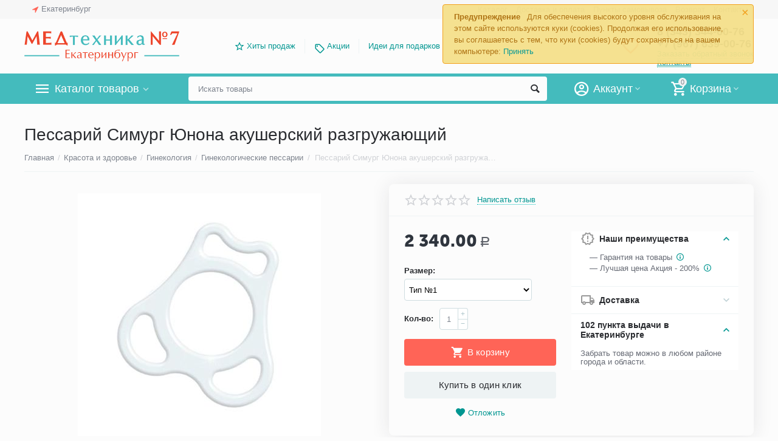

--- FILE ---
content_type: text/html; charset=utf-8
request_url: https://medtehnika-7-ekaterinburg.ru/pessarij-simurg-yunona-akusherskij-razgruzhayushchij/
body_size: 30266
content:

<!DOCTYPE html>
<html 
 lang="ru" dir="ltr">
<head>
<title>Пессарий Симург Юнона акушерский разгружающий купить в Екатеринбурге</title>

<base href="https://medtehnika-7-ekaterinburg.ru/" />
<meta http-equiv="Content-Type" content="text/html; charset=utf-8" data-ca-mode="" />
<meta name="viewport" content="initial-scale=1.0, width=device-width" />

<meta name="description" content="Вы можете купить акушерский разгружающий пессарий Симург Юнона в интернет-магазине «Медтехника №7 Екатеринбург». Добавьте товар в корзину и оформите покупку на сайте или обратитесь к консультантам по телефонам в разделе «Контакты». Доставка, самовывоз." />



    <meta name="keywords" content="пессарий акушерский при беременности юнона, купить акушерский пессарий Симург Юнона разгружающий" />


<meta name="format-detection" content="telephone=no">

            <link rel="canonical" href="https://medtehnika-7-ekaterinburg.ru/pessarij-simurg-yunona-akusherskij-razgruzhayushchij/" />    
                        


    <!-- Inline script moved to the bottom of the page -->
    <meta property="og:type" content="website" />
<meta property="og:locale" content="ru_RU" />
<meta property="og:title" content="Пессарий Симург Юнона акушерский разгружающий купить в Екатеринбурге" />
<meta property="og:description" content="Вы можете купить акушерский разгружающий пессарий Симург Юнона в интернет-магазине «Медтехника №7 Екатеринбург». Добавьте товар в корзину и оформите покупку на сайте или обратитесь к консультантам по телефонам в разделе «Контакты». Доставка, самовывоз." />
<meta property="og:url" content="https://medtehnika-7-ekaterinburg.ru/pessarij-simurg-yunona-akusherskij-razgruzhayushchij/" />
    <meta property="og:image" content="https://medtehnika-7-ekaterinburg.ru/images/detailed/4/pessariy-simurg-yunona-akusherskiy-razgruzhayushiy.jpg" />

<script type="text/javascript" src="widget/widjet.js" id="ISDEKscript" ></script>


    <link href="https://medtehnika-7-ekaterinburg.ru/images/logos/3/%D0%B8%D0%BA%D0%BE%D0%BD%D0%BA%D0%B0-%D0%B5%D0%BA%D0%B0%D1%82.ico" rel="shortcut icon" type="image/x-icon" />


<link type="text/css" rel="stylesheet" href="https://medtehnika-7-ekaterinburg.ru/var/cache/misc/assets/design/themes/abt__unitheme2/css/standalone.699e16c2f8d41a69044d94459d7ae0df1768558550.css" />
<link href="https://cdn.jsdelivr.net/jquery.suggestions/17.2/css/suggestions.css" type="text/css" rel="stylesheet" />
<!-- Google Tag Manager -->
<script data-no-defer>(function(w,d,s,l,i){w[l]=w[l]||[];w[l].push({'gtm.start':
new Date().getTime(),event:'gtm.js'});var f=d.getElementsByTagName(s)[0],
j=d.createElement(s),dl=l!='dataLayer'?'&l='+l:'';j.async=true;j.src=
'https://www.googletagmanager.com/gtm.js?id='+i+dl;f.parentNode.insertBefore(j,f);
})(window,document,'script','dataLayer','GTM-TGQR5ZX');</script>
<!-- End Google Tag Manager -->

</head>

<body>
    <!-- Google Tag Manager (noscript) -->
<noscript><iframe src="https://www.googletagmanager.com/ns.html?id=GTM-TGQR5ZX"
height="0" width="0" style="display:none;visibility:hidden"></iframe></noscript>
<!-- End Google Tag Manager (noscript) -->
        
        <div class="ty-tygh   bp-tygh-container" id="tygh_container">

        <div id="ajax_overlay" class="ty-ajax-overlay"></div>
<div id="ajax_loading_box" class="ty-ajax-loading-box"></div>

        <div class="cm-notification-container notification-container">
    <div class="cm-notification-content notification-content alert-warning" data-ca-notification-key="bc75f7a15ffb620e3ad78ff9b41aa689">
        <button type="button" class="close cm-notification-close " data-dismiss="alert">&times;</button>
        <strong>Предупреждение</strong>
        Для обеспечения высокого уровня обслуживания на этом сайте используются куки (cookies). Продолжая его использование, вы соглашаетесь с тем, что куки (cookies) будут сохраняться на вашем компьютере: <span class="button button-wrap-left"><span class="button button-wrap-right"><a rel="nofollow" href="index.php?dispatch=products.view&amp;product_id=3718&amp;cookies_accepted=Y">Принять</a></span></span>
    </div>
</div>

        <div class="ty-helper-container " id="tygh_main_container">
            
                 
                
<div class="tygh-top-panel clearfix">
    <div class="container-fluid  top-grid">
                                        
                <div class="container-fluid-row">
<div class="row-fluid ">        <div class="span3  " >
                    <div class=" ty-float-left">
        
        <div class="ty-geo-maps__geolocation"
         data-ca-geo-map-location-is-location-detected="false"
         data-ca-geo-map-location-element="location_block"
         id="geo_maps_location_block_1300"
    >
        
        

    
    

<a id="opener_geo_maps_location_dialog_1300" class="cm-dialog-opener cm-dialog-auto-size ty-geo-maps__geolocation__opener" href="https://medtehnika-7-ekaterinburg.ru/index.php?dispatch=geo_maps.customer_geolocation" data-ca-target-id="content_geo_maps_location_dialog_1300"  data-ca-dialog-title="Местоположение покупателя" rel="nofollow"><i class="ty-icon-location-arrow"></i><span class="ty-geo-maps__geolocation__opener-text">            <span data-ca-geo-map-location-element="location" class="ty-geo-maps__geolocation__location">Екатеринбург</span>
        </span></a>

<div class="hidden" id="content_geo_maps_location_dialog_1300" title="Выберите ваш город">
    
</div>

    <!--geo_maps_location_block_1300--></div>

            </div>
            </div>

    
                                        
                
        <div class="span13 top-links-grid " >
                    <div class="top-languages ty-float-right">
        <div id="languages_41">
    
<!--languages_41--></div>

            </div><div class="top-currencies ty-float-right">
        <div id="currencies_2">

<!--currencies_2--></div>

            </div><div class="top-quick-links ty-float-right">
        
    

        <div class="ty-text-links-wrapper">
        <span id="sw_text_links_1303" class="ty-text-links-btn cm-combination visible-phone">
            <i class="ty-icon-short-list"></i>
            <i class="ty-icon-down-micro ty-text-links-btn__arrow"></i>
        </span>
    
        <ul id="text_links_1303" class="ty-text-links cm-popup-box ty-text-links_show_inline">
                            <li class="ty-text-links__item ty-level-0">
                    <a class="ty-text-links__a" href="/categories-catalog/">Каталог</a> 
                                    </li>
                            <li class="ty-text-links__item ty-level-0 ty-quick-menu__delivery">
                    <a class="ty-text-links__a" href="https://medtehnika-7-ekaterinburg.ru/oplata-i-dostavka/">Доставка и оплата</a> 
                                    </li>
                            <li class="ty-text-links__item ty-level-0">
                    <a class="ty-text-links__a" href="/punkty-samovyvoza/">Пункты самовывоза</a> 
                                    </li>
                            <li class="ty-text-links__item ty-level-0 ty-quick-menu__return">
                    <a class="ty-text-links__a" href="https://medtehnika-7-ekaterinburg.ru/vozvrat/">Возврат</a> 
                                    </li>
                            <li class="ty-text-links__item ty-level-0 ty-quick-menu__contacts">
                    <a class="ty-text-links__a" href="https://medtehnika-7-ekaterinburg.ru/kontakty/">Контакты</a> 
                                    </li>
                    </ul>

        </div>
    
            </div>
            </div>
</div>
    </div>
    
</div>
</div>

<div class="tygh-header clearfix">
    <div class="container-fluid  header-grid  advanced-header">
                                        
                <div class="container-fluid-row">
<div class="row-fluid ">        <div class="span4 top-logo-grid " >
                    <div class="top-logo ">
        <div class="ty-logo-container">
    
            <a href="https://medtehnika-7-ekaterinburg.ru/" title="">
        <img class="ty-pict  ty-logo-container__image cm-image" id="det_img_979545776"  src="https://medtehnika-7-ekaterinburg.ru/images/logos/3/logo-ekb.png"  width="500" height="98" alt="" title=""/>


    
            </a>
    </div>

            </div>
            </div>

    
                                        
                
        <div class="span7 top-header-menu " >
                    <ul id="text_links_1305" class="ty-text-links">
                            <li class="ty-text-links__item ty-level-0 ut2-icon-outline-star">
                    <a class="ty-text-links__a" href="/hity-prodazh/">Хиты продаж</a> 
                                    </li>
                            <li class="ty-text-links__item ty-level-0 ty-menu-item__promo">
                    <a class="ty-text-links__a" href="/promotions/">Акции</a> 
                                    </li>
                            <li class="ty-text-links__item ty-level-0">
                    <a class="ty-text-links__a" href="/idei-dlya-podarkov/">Идеи для подарков</a> 
                                    </li>
                    </ul>
            </div>

    
                                        
                
        <div class="span5 top-phones " >
                    <div class="top-buttons-grid ">
        

        <div class="ut2-wishlist-count" id="abt__ut2_wishlist_count">
        <a class="cm-tooltip ty-wishlist__a " href="https://medtehnika-7-ekaterinburg.ru/wishlist/" rel="nofollow" title="Просмотреть список отложенных товаров"><i class="ut2-icon-baseline-favorite-border"></i></a>
        <!--abt__ut2_wishlist_count--></div>

            </div><div class="top-phones-grid ">
        <div class="ty-wysiwyg-content"  data-ca-live-editor-object-id="0" data-ca-live-editor-object-type=""><div class="ut2-pn">
	<div class="ut2-pn__items">
		<a href="tel:8 (343) 344-60-76">8 (343) 344-60-76</a>
		<a href="tel:+7 (967) 639-00-76">+7 (967) 639-00-76</a>
	</div>
	<div class="ut2-pn__link">
		    




    
    

<a id="opener_call_request_1307" class="cm-dialog-opener cm-dialog-auto-size "  data-ca-target-id="content_call_request_1307"  data-ca-dialog-title="Заказать обратный звонок" rel="nofollow"><span >Заказать обратный звонок</span></a>

<div class="hidden" id="content_call_request_1307" title="Заказать обратный звонок">
        <div id="call_request_1307">

<form name="call_requests_form_main" id="form_call_request_1307" action="https://medtehnika-7-ekaterinburg.ru/" method="post" class="cm-ajax cm-ajax-full-render cm-processing-personal-data" data-ca-processing-personal-data-without-click="true" >

<input type="hidden" name="result_ids" value="call_request_1307" />
<input type="hidden" name="return_url" value="index.php?dispatch=products.view&amp;product_id=3718" />


<div class="ty-control-group">
    <label class="ty-control-group__title cm-required" for="call_data_call_request_1307_name">Ваше имя</label>
    <input id="call_data_call_request_1307_name" size="50" class="ty-input-text-full" type="text" name="call_data[name]" value="" />
</div>

<div class="ty-control-group">
    <label for="call_data_call_request_1307_phone" class="ty-control-group__title cm-mask-phone-label cm-required">Телефон</label>
    <input id="call_data_call_request_1307_phone" class="ty-input-text-full cm-mask-phone ty-inputmask-bdi" size="50" type="text" name="call_data[phone]" value="" data-enable-custom-mask="true" />
</div>


    


                    <div class="captcha ty-control-group">
            <label for="recaptcha_69753ce2807d0" class="cm-required cm-recaptcha ty-captcha__label">Антибот</label>
            <div id="recaptcha_69753ce2807d0" class="cm-recaptcha"></div>
        </div>
    



<div class="cm-block-add-subscribe">
</div>

<div class="buttons-container">
        
 
    <button  class="ty-btn__primary ty-btn__big cm-form-dialog-closer ty-btn ty-btn" type="submit" name="dispatch[call_requests.request]" ><span><span>Отправить</span></span></button>


</div>

<input type="hidden" name="security_hash" class="cm-no-hide-input" value="24c4f38571b1f4f77d7f5e11a51faf8a" /></form>

<!--call_request_1307--></div>


</div>
	</div>
<div class="ut2-pn__link">
<a href="https://medtehnika-7-ekaterinburg.ru/kontakty/" class="ty-exception__links-a">Контакты</a></div>
</div></div>
            </div>
            </div>
</div>
    </div>
                                        
                <div class="container-fluid-row container-fluid-row-full-width top-menu-grid">
<div class="row-fluid ">        <div class="span16 " >
                    <div class="row-fluid ">        <div class="span11 top-left-grid " >
                    <div class="row-fluid ">        <div class="span6 menu-grid " >
                    <div class="ty-dropdown-box   top-menu-grid-vetrtical">
        <div id="sw_dropdown_1309" class="ty-dropdown-box__title cm-combination ">
            
                            <a>Каталог товаров</a>
                        

        </div>
        <div id="dropdown_1309" class="cm-popup-box ty-dropdown-box__content hidden">
            

<div class="ut2-menu__inbox"><ul class="ty-menu__items cm-responsive-menu"><li class="ty-menu__item cm-menu-item-responsive first-lvl"><a class="ty-menu__item-toggle ty-menu__menu-btn visible-phone cm-responsive-menu-toggle"><i class="ut2-icon-outline-expand_more"></i></a><a href="https://medtehnika-7-ekaterinburg.ru/medtehnika-dlya-doma/" class="ty-menu__item-link a-first-lvl"><div class="menu-lvl-ctn "><img class="ty-pict  ut2-mwi-icon cm-image"   src="[data-uri]" data-src="https://medtehnika-7-ekaterinburg.ru/images/abt__ut2/menu-with-icon/4/medtechnika-dlya-doma.png"  alt="" title=""/>

<span><bdi>Медтехника для дома</bdi></span><i class="icon-right-dir ut2-icon-outline-arrow_forward"></i></div></a>
                                            <div class="ty-menu__submenu" id="topmenu_182_1309_1790282132"><div class="ty-menu__submenu-items cm-responsive-menu-submenu dropdown-column-item  clearfix" style="min-height: 476px"><ul><li class="ty-menu__submenu-col"><ul><li class="ut2-submenu-col second-lvl"><div class="ty-menu__submenu-item-header "><a href="https://medtehnika-7-ekaterinburg.ru/neyrostimulyatory/" class="ty-menu__submenu-link no-items"><bdi>Нейростимуляторы</bdi></a></div></li><li class="ut2-submenu-col second-lvl"><div class="ty-menu__submenu-item-header "><a href="https://medtehnika-7-ekaterinburg.ru/magnitoterapiya/" class="ty-menu__submenu-link"><bdi>Аппараты магнитотерапии</bdi></a></div><a class="ty-menu__item-toggle visible-phone cm-responsive-menu-toggle"><i class="ut2-icon-outline-expand_more"></i></a><div class="ty-menu__submenu " ><ul class="ty-menu__submenu-list cm-responsive-menu-submenu" ><li class="ty-menu__submenu-item"><a href="https://medtehnika-7-ekaterinburg.ru/apparaty-almag/" class="ty-menu__submenu-link"><bdi>Аппараты и приборы Алмаг</bdi></a></li>
</ul></div></li><li class="ut2-submenu-col second-lvl"><div class="ty-menu__submenu-item-header "><a href="https://medtehnika-7-ekaterinburg.ru/kvarcevaya-lampa/" class="ty-menu__submenu-link"><bdi>Кварцевые лампы</bdi></a></div><a class="ty-menu__item-toggle visible-phone cm-responsive-menu-toggle"><i class="ut2-icon-outline-expand_more"></i></a><div class="ty-menu__submenu " ><ul class="ty-menu__submenu-list hiddenCol cm-responsive-menu-submenu" style="height: 42px;"><li class="ty-menu__submenu-item"><a href="https://medtehnika-7-ekaterinburg.ru/obluchatel-recirkulyator/" class="ty-menu__submenu-link"><bdi>Облучатели-рециркуляторы</bdi></a></li><li class="ty-menu__submenu-item"><a href="https://medtehnika-7-ekaterinburg.ru/ultrafioletovaya-lampa/" class="ty-menu__submenu-link"><bdi>Ультрафиолетовые лампы</bdi></a></li><li class="ty-menu__submenu-item"><a href="https://medtehnika-7-ekaterinburg.ru/baktericidnaya-lampa/" class="ty-menu__submenu-link"><bdi>Бактерицидные лампы</bdi></a></li>
</ul><a href="https://medtehnika-7-ekaterinburg.ru/kvarcevaya-lampa/" rel="nofollow" class="ut2-more"><span>Еще</span></a></div></li><li class="ut2-submenu-col second-lvl"><div class="ty-menu__submenu-item-header "><a href="https://medtehnika-7-ekaterinburg.ru/ingalyator-nebulayzer/" class="ty-menu__submenu-link"><bdi>Ингаляторы-небулайзеры</bdi></a></div><a class="ty-menu__item-toggle visible-phone cm-responsive-menu-toggle"><i class="ut2-icon-outline-expand_more"></i></a><div class="ty-menu__submenu " ><ul class="ty-menu__submenu-list hiddenCol cm-responsive-menu-submenu" style="height: 42px;"><li class="ty-menu__submenu-item"><a href="https://medtehnika-7-ekaterinburg.ru/ingalyatory-nebulayzery-omron/" class="ty-menu__submenu-link"><bdi>Ингаляторы-небулайзеры Omron</bdi></a></li><li class="ty-menu__submenu-item"><a href="https://medtehnika-7-ekaterinburg.ru/ingalyator-nebulayzer-and/" class="ty-menu__submenu-link"><bdi>Ингаляторы-небулайзеры AND</bdi></a></li><li class="ty-menu__submenu-item"><a href="https://medtehnika-7-ekaterinburg.ru/ingalyator-nebulajzer-b-well/" class="ty-menu__submenu-link"><bdi>Ингалятор-небулайзер B.Well</bdi></a></li>
</ul><a href="https://medtehnika-7-ekaterinburg.ru/ingalyator-nebulayzer/" rel="nofollow" class="ut2-more"><span>Еще</span></a></div></li></ul></li><li class="ty-menu__submenu-col"><ul><li class="ut2-submenu-col second-lvl"><div class="ty-menu__submenu-item-header "><a href="https://medtehnika-7-ekaterinburg.ru/sinyaya-lampa-reflektor-minina/" class="ty-menu__submenu-link no-items"><bdi>Синии лампы (Рефлекторы Минина)</bdi></a></div></li><li class="ut2-submenu-col second-lvl"><div class="ty-menu__submenu-item-header "><a href="https://medtehnika-7-ekaterinburg.ru/apparaty-dlya-fizioterapii/" class="ty-menu__submenu-link"><bdi>Аппараты для физиотерапии</bdi></a></div><a class="ty-menu__item-toggle visible-phone cm-responsive-menu-toggle"><i class="ut2-icon-outline-expand_more"></i></a><div class="ty-menu__submenu " ><ul class="ty-menu__submenu-list hiddenCol cm-responsive-menu-submenu" style="height: 42px;"><li class="ty-menu__submenu-item"><a href="https://medtehnika-7-ekaterinburg.ru/apparaty-dlya-galvanizacii/" class="ty-menu__submenu-link"><bdi>Аппараты для гальванизации</bdi></a></li><li class="ty-menu__submenu-item"><a href="https://medtehnika-7-ekaterinburg.ru/apparaty-lazernoy-terapii/" class="ty-menu__submenu-link"><bdi>Аппараты лазерной терапии</bdi></a></li><li class="ty-menu__submenu-item"><a href="https://medtehnika-7-ekaterinburg.ru/apparaty-svetoterapii-fototerapii/" class="ty-menu__submenu-link"><bdi>Аппараты светотерапии, фототерапии</bdi></a></li>
</ul><a href="https://medtehnika-7-ekaterinburg.ru/apparaty-dlya-fizioterapii/" rel="nofollow" class="ut2-more"><span>Еще</span></a></div></li><li class="ut2-submenu-col second-lvl"><div class="ty-menu__submenu-item-header "><a href="https://medtehnika-7-ekaterinburg.ru/applikatory/" class="ty-menu__submenu-link"><bdi>Аппликаторы</bdi></a></div><a class="ty-menu__item-toggle visible-phone cm-responsive-menu-toggle"><i class="ut2-icon-outline-expand_more"></i></a><div class="ty-menu__submenu " ><ul class="ty-menu__submenu-list hiddenCol cm-responsive-menu-submenu" style="height: 42px;"><li class="ty-menu__submenu-item"><a href="https://medtehnika-7-ekaterinburg.ru/applikator-kuznecova/" class="ty-menu__submenu-link"><bdi>Аппликаторы Кузнецова</bdi></a></li><li class="ty-menu__submenu-item"><a href="https://medtehnika-7-ekaterinburg.ru/applikator-lyapko/" class="ty-menu__submenu-link"><bdi>Аппликаторы Ляпко</bdi></a></li><li class="ty-menu__submenu-item"><a href="https://medtehnika-7-ekaterinburg.ru/akupunkturnyy-valik/" class="ty-menu__submenu-link"><bdi>Акупунктурные валики</bdi></a></li>
</ul><a href="https://medtehnika-7-ekaterinburg.ru/applikatory/" rel="nofollow" class="ut2-more"><span>Еще</span></a></div></li><li class="ut2-submenu-col second-lvl"><div class="ty-menu__submenu-item-header "><a href="https://medtehnika-7-ekaterinburg.ru/kislorodnoe-oborudovanie/" class="ty-menu__submenu-link"><bdi>Кислородная терапия</bdi></a></div><a class="ty-menu__item-toggle visible-phone cm-responsive-menu-toggle"><i class="ut2-icon-outline-expand_more"></i></a><div class="ty-menu__submenu " ><ul class="ty-menu__submenu-list hiddenCol cm-responsive-menu-submenu" style="height: 42px;"><li class="ty-menu__submenu-item"><a href="https://medtehnika-7-ekaterinburg.ru/kislorodnyy-koncentrator-kisloroda/" class="ty-menu__submenu-link"><bdi>Концентраторы кислорода</bdi></a></li><li class="ty-menu__submenu-item"><a href="https://medtehnika-7-ekaterinburg.ru/kislorodnye-ballony/" class="ty-menu__submenu-link"><bdi>Кислородные баллоны</bdi></a></li><li class="ty-menu__submenu-item"><a href="https://medtehnika-7-ekaterinburg.ru/kislorodnaya-podushka-dlya-domashnego-polzovaniya/" class="ty-menu__submenu-link"><bdi>Кислородная подушка для домашнего пользования</bdi></a></li>
</ul><a href="https://medtehnika-7-ekaterinburg.ru/kislorodnoe-oborudovanie/" rel="nofollow" class="ut2-more"><span>Еще</span></a></div></li></ul></li><li class="ty-menu__submenu-col"><ul><li class="ut2-submenu-col second-lvl"><div class="ty-menu__submenu-item-header "><a href="https://medtehnika-7-ekaterinburg.ru/tonometry/" class="ty-menu__submenu-link"><bdi>Тонометры</bdi></a></div><a class="ty-menu__item-toggle visible-phone cm-responsive-menu-toggle"><i class="ut2-icon-outline-expand_more"></i></a><div class="ty-menu__submenu " ><ul class="ty-menu__submenu-list hiddenCol cm-responsive-menu-submenu" style="height: 42px;"><li class="ty-menu__submenu-item"><a href="https://medtehnika-7-ekaterinburg.ru/avtomaticheskiy-tonometr/" class="ty-menu__submenu-link"><bdi>Автоматические тонометры</bdi></a></li><li class="ty-menu__submenu-item"><a href="https://medtehnika-7-ekaterinburg.ru/poluavtomaticheskiy-tonometr/" class="ty-menu__submenu-link"><bdi>Полуавтоматические тонометры</bdi></a></li><li class="ty-menu__submenu-item"><a href="https://medtehnika-7-ekaterinburg.ru/tonometr-mehanicheskiy/" class="ty-menu__submenu-link"><bdi>Тонометры механические</bdi></a></li>
</ul><a href="https://medtehnika-7-ekaterinburg.ru/tonometry/" rel="nofollow" class="ut2-more"><span>Еще</span></a></div></li><li class="ut2-submenu-col second-lvl"><div class="ty-menu__submenu-item-header "><a href="https://medtehnika-7-ekaterinburg.ru/dyhatelnye-trenazhery/" class="ty-menu__submenu-link"><bdi>Дыхательные тренажеры</bdi></a></div><a class="ty-menu__item-toggle visible-phone cm-responsive-menu-toggle"><i class="ut2-icon-outline-expand_more"></i></a><div class="ty-menu__submenu " ><ul class="ty-menu__submenu-list hiddenCol cm-responsive-menu-submenu" style="height: 42px;"><li class="ty-menu__submenu-item"><a href="https://medtehnika-7-ekaterinburg.ru/samozdrav-dyhatelnyy-trenazher/" class="ty-menu__submenu-link"><bdi>Самоздрав дыхательный тренажер</bdi></a></li><li class="ty-menu__submenu-item"><a href="https://medtehnika-7-ekaterinburg.ru/pribory-samozdrav/" class="ty-menu__submenu-link"><bdi>Приборы Самоздрав</bdi></a></li><li class="ty-menu__submenu-item"><a href="https://medtehnika-7-ekaterinburg.ru/kapnometry-samozdrav/" class="ty-menu__submenu-link"><bdi>Капнометры самоздрав</bdi></a></li>
</ul><a href="https://medtehnika-7-ekaterinburg.ru/dyhatelnye-trenazhery/" rel="nofollow" class="ut2-more"><span>Еще</span></a></div></li><li class="ut2-submenu-col second-lvl"><div class="ty-menu__submenu-item-header "><a href="https://medtehnika-7-ekaterinburg.ru/nazalnyy-aspirator/" class="ty-menu__submenu-link"><bdi>Назальные аспираторы</bdi></a></div><a class="ty-menu__item-toggle visible-phone cm-responsive-menu-toggle"><i class="ut2-icon-outline-expand_more"></i></a><div class="ty-menu__submenu " ><ul class="ty-menu__submenu-list cm-responsive-menu-submenu" ><li class="ty-menu__submenu-item"><a href="https://medtehnika-7-ekaterinburg.ru/aspiratory-nazalnye-elektricheskie/" class="ty-menu__submenu-link"><bdi>Аспираторы назальные электрические</bdi></a></li><li class="ty-menu__submenu-item"><a href="https://medtehnika-7-ekaterinburg.ru/sopleotsosy/" class="ty-menu__submenu-link"><bdi>Соплеотсосы</bdi></a></li>
</ul></div></li><li class="ut2-submenu-col second-lvl"><div class="ty-menu__submenu-item-header "><a href="https://medtehnika-7-ekaterinburg.ru/sredstvo-ot-psoriaza/" class="ty-menu__submenu-link no-items"><bdi>От псориаза</bdi></a></div></li></ul></li><li class="ty-menu__submenu-col"><ul><li class="ut2-submenu-col second-lvl"><div class="ty-menu__submenu-item-header "><a href="https://medtehnika-7-ekaterinburg.ru/lampy-vuda/" class="ty-menu__submenu-link no-items"><bdi>Лампы Вуда</bdi></a></div></li><li class="ut2-submenu-col second-lvl"><div class="ty-menu__submenu-item-header "><a href="https://medtehnika-7-ekaterinburg.ru/vibroakusticheskiy-apparat/" class="ty-menu__submenu-link no-items"><bdi>Виброакустические аппараты</bdi></a></div></li><li class="ut2-submenu-col second-lvl"><div class="ty-menu__submenu-item-header "><a href="https://medtehnika-7-ekaterinburg.ru/termometry/" class="ty-menu__submenu-link"><bdi>Термометры</bdi></a></div><a class="ty-menu__item-toggle visible-phone cm-responsive-menu-toggle"><i class="ut2-icon-outline-expand_more"></i></a><div class="ty-menu__submenu " ><ul class="ty-menu__submenu-list hiddenCol cm-responsive-menu-submenu" style="height: 42px;"><li class="ty-menu__submenu-item"><a href="https://medtehnika-7-ekaterinburg.ru/infrakrasnyy-termometr/" class="ty-menu__submenu-link"><bdi>Инфракрасный термометр</bdi></a></li><li class="ty-menu__submenu-item"><a href="https://medtehnika-7-ekaterinburg.ru/elektronnyy-gradusnik/" class="ty-menu__submenu-link"><bdi>Электронный градусник</bdi></a></li><li class="ty-menu__submenu-item"><a href="https://medtehnika-7-ekaterinburg.ru/beskontaktnyy-termometr/" class="ty-menu__submenu-link"><bdi>Бесконтактный термометр</bdi></a></li>
</ul><a href="https://medtehnika-7-ekaterinburg.ru/termometry/" rel="nofollow" class="ut2-more"><span>Еще</span></a></div></li><li class="ut2-submenu-col second-lvl"><div class="ty-menu__submenu-item-header "><a href="https://medtehnika-7-ekaterinburg.ru/analizator-krovi/" class="ty-menu__submenu-link"><bdi>Анализаторы крови</bdi></a></div><a class="ty-menu__item-toggle visible-phone cm-responsive-menu-toggle"><i class="ut2-icon-outline-expand_more"></i></a><div class="ty-menu__submenu " ><ul class="ty-menu__submenu-list hiddenCol cm-responsive-menu-submenu" style="height: 42px;"><li class="ty-menu__submenu-item"><a href="https://medtehnika-7-ekaterinburg.ru/glyukometr/" class="ty-menu__submenu-link"><bdi>Глюкометры</bdi></a></li><li class="ty-menu__submenu-item"><a href="https://medtehnika-7-ekaterinburg.ru/test-poloski-dlya-glyukometra/" class="ty-menu__submenu-link"><bdi>Тест-полоски для глюкометров</bdi></a></li><li class="ty-menu__submenu-item"><a href="https://medtehnika-7-ekaterinburg.ru/lancety-igly-dlya-glyukometrov/" class="ty-menu__submenu-link"><bdi>Ланцеты, иглы для глюкометров</bdi></a></li>
</ul><a href="https://medtehnika-7-ekaterinburg.ru/analizator-krovi/" rel="nofollow" class="ut2-more"><span>Еще</span></a></div></li></ul></li><li class="ty-menu__submenu-col"><ul><li class="ut2-submenu-col second-lvl"><div class="ty-menu__submenu-item-header "><a href="https://medtehnika-7-ekaterinburg.ru/infrakrasnaya-lampa/" class="ty-menu__submenu-link no-items"><bdi>Инфракрасные лампы</bdi></a></div></li></ul></li></ul></div>
</div>                    
                                                </li>
        <li class="ty-menu__item cm-menu-item-responsive first-lvl"><a class="ty-menu__item-toggle ty-menu__menu-btn visible-phone cm-responsive-menu-toggle"><i class="ut2-icon-outline-expand_more"></i></a><a href="https://medtehnika-7-ekaterinburg.ru/sredstva-reabilitacii/" class="ty-menu__item-link a-first-lvl"><div class="menu-lvl-ctn "><img class="ty-pict  ut2-mwi-icon cm-image"   src="[data-uri]" data-src="https://medtehnika-7-ekaterinburg.ru/images/abt__ut2/menu-with-icon/4/sredstva-reabilitacii.png"  alt="" title=""/>

<span><bdi>Средства реабилитации</bdi></span><i class="icon-right-dir ut2-icon-outline-arrow_forward"></i></div></a>
                                            <div class="ty-menu__submenu" id="topmenu_182_1309_2137161860"><div class="ty-menu__submenu-items cm-responsive-menu-submenu dropdown-column-item  clearfix" style="min-height: 476px"><ul><li class="ty-menu__submenu-col"><ul><li class="ut2-submenu-col second-lvl"><div class="ty-menu__submenu-item-header "><a href="https://medtehnika-7-ekaterinburg.ru/hodunki-dlya-pozhilyh-i-invalidov/" class="ty-menu__submenu-link no-items"><bdi>Ходунки для пожилых и инвалидов</bdi></a></div></li><li class="ut2-submenu-col second-lvl"><div class="ty-menu__submenu-item-header "><a href="https://medtehnika-7-ekaterinburg.ru/uhod-za-traheostomoy-aksessuary/" class="ty-menu__submenu-link"><bdi>Уход за трахеостомой</bdi></a></div><a class="ty-menu__item-toggle visible-phone cm-responsive-menu-toggle"><i class="ut2-icon-outline-expand_more"></i></a><div class="ty-menu__submenu " ><ul class="ty-menu__submenu-list hiddenCol cm-responsive-menu-submenu" style="height: 42px;"><li class="ty-menu__submenu-item"><a href="https://medtehnika-7-ekaterinburg.ru/traheostomicheskaya-trubka/" class="ty-menu__submenu-link"><bdi>Трахеостомические трубки</bdi></a></li><li class="ty-menu__submenu-item"><a href="https://medtehnika-7-ekaterinburg.ru/teplovlagoobmennik-iskusstvennyy-nos-dlya-traheostomy/" class="ty-menu__submenu-link"><bdi>Тепловлагообменники «искусственные носы» для трахеостомы</bdi></a></li><li class="ty-menu__submenu-item"><a href="https://medtehnika-7-ekaterinburg.ru/sheynye-lenty-dlya-traheostomicheskoy-trubki/" class="ty-menu__submenu-link"><bdi>Шейные ленты для трахеостомической трубки</bdi></a></li>
</ul><a href="https://medtehnika-7-ekaterinburg.ru/uhod-za-traheostomoy-aksessuary/" rel="nofollow" class="ut2-more"><span>Еще</span></a></div></li><li class="ut2-submenu-col second-lvl"><div class="ty-menu__submenu-item-header "><a href="https://medtehnika-7-ekaterinburg.ru/uhod-za-stomoy/" class="ty-menu__submenu-link"><bdi>Уход за стомой</bdi></a></div><a class="ty-menu__item-toggle visible-phone cm-responsive-menu-toggle"><i class="ut2-icon-outline-expand_more"></i></a><div class="ty-menu__submenu " ><ul class="ty-menu__submenu-list hiddenCol cm-responsive-menu-submenu" style="height: 42px;"><li class="ty-menu__submenu-item"><a href="https://medtehnika-7-ekaterinburg.ru/uropriemniki/" class="ty-menu__submenu-link"><bdi>Уроприёмники</bdi></a></li><li class="ty-menu__submenu-item"><a href="https://medtehnika-7-ekaterinburg.ru/kalopriemniki/" class="ty-menu__submenu-link"><bdi>Калоприемники (калосборники)</bdi></a></li><li class="ty-menu__submenu-item"><a href="https://medtehnika-7-ekaterinburg.ru/kalopriemniki-koloplast/" class="ty-menu__submenu-link"><bdi>Калоприемники Колопласт (Coloplast)</bdi></a></li>
</ul><a href="https://medtehnika-7-ekaterinburg.ru/uhod-za-stomoy/" rel="nofollow" class="ut2-more"><span>Еще</span></a></div></li></ul></li><li class="ty-menu__submenu-col"><ul><li class="ut2-submenu-col second-lvl"><div class="ty-menu__submenu-item-header "><a href="https://medtehnika-7-ekaterinburg.ru/urologicheskie-tovary/" class="ty-menu__submenu-link"><bdi>Урология</bdi></a></div><a class="ty-menu__item-toggle visible-phone cm-responsive-menu-toggle"><i class="ut2-icon-outline-expand_more"></i></a><div class="ty-menu__submenu " ><ul class="ty-menu__submenu-list hiddenCol cm-responsive-menu-submenu" style="height: 42px;"><li class="ty-menu__submenu-item"><a href="https://medtehnika-7-ekaterinburg.ru/mochepriemnik/" class="ty-menu__submenu-link"><bdi>Мочеприемники</bdi></a></li><li class="ty-menu__submenu-item"><a href="https://medtehnika-7-ekaterinburg.ru/sudno-utka-dlya-lezhachih-bolnyh/" class="ty-menu__submenu-link"><bdi>Утки, судна для лежачих больных</bdi></a></li><li class="ty-menu__submenu-item"><a href="https://medtehnika-7-ekaterinburg.ru/uroprezervativy/" class="ty-menu__submenu-link"><bdi>Уропрезервативы</bdi></a></li>
</ul><a href="https://medtehnika-7-ekaterinburg.ru/urologicheskie-tovary/" rel="nofollow" class="ut2-more"><span>Еще</span></a></div></li><li class="ut2-submenu-col second-lvl"><div class="ty-menu__submenu-item-header "><a href="https://medtehnika-7-ekaterinburg.ru/golosoobrazuyuschiy-apparat/" class="ty-menu__submenu-link no-items"><bdi>Голосообразующие аппараты</bdi></a></div></li><li class="ut2-submenu-col second-lvl"><div class="ty-menu__submenu-item-header "><a href="https://medtehnika-7-ekaterinburg.ru/sredstva-uhoda-za-kozhey-bolnyh/" class="ty-menu__submenu-link no-items"><bdi>Средства ухода за кожей больных</bdi></a></div></li></ul></li><li class="ty-menu__submenu-col"><ul><li class="ut2-submenu-col second-lvl"><div class="ty-menu__submenu-item-header "><a href="https://medtehnika-7-ekaterinburg.ru/sluhovye-apparaty/" class="ty-menu__submenu-link"><bdi>Слуховые аппараты</bdi></a></div><a class="ty-menu__item-toggle visible-phone cm-responsive-menu-toggle"><i class="ut2-icon-outline-expand_more"></i></a><div class="ty-menu__submenu " ><ul class="ty-menu__submenu-list cm-responsive-menu-submenu" ><li class="ty-menu__submenu-item"><a href="https://medtehnika-7-ekaterinburg.ru/batareyki-dlya-sluhovyh-apparatov/" class="ty-menu__submenu-link"><bdi>Батарейки для слуховых аппаратов</bdi></a></li>
</ul></div></li><li class="ut2-submenu-col second-lvl"><div class="ty-menu__submenu-item-header "><a href="https://medtehnika-7-ekaterinburg.ru/povyazki-dlya-ran/" class="ty-menu__submenu-link"><bdi>Повязки для ран</bdi></a></div><a class="ty-menu__item-toggle visible-phone cm-responsive-menu-toggle"><i class="ut2-icon-outline-expand_more"></i></a><div class="ty-menu__submenu " ><ul class="ty-menu__submenu-list hiddenCol cm-responsive-menu-submenu" style="height: 42px;"><li class="ty-menu__submenu-item"><a href="https://medtehnika-7-ekaterinburg.ru/sredstva-dlya-perevyazki-i-lecheniya-ran/" class="ty-menu__submenu-link"><bdi>Средства для перевязки и лечения ран</bdi></a></li><li class="ty-menu__submenu-item"><a href="https://medtehnika-7-ekaterinburg.ru/plastyri-i-leykoplastyri/" class="ty-menu__submenu-link"><bdi>Пластыри и лейкопластыри</bdi></a></li><li class="ty-menu__submenu-item"><a href="https://medtehnika-7-ekaterinburg.ru/samofiksiruyuschiysya-bint/" class="ty-menu__submenu-link"><bdi>Самофиксирующиеся бинты</bdi></a></li>
</ul><a href="https://medtehnika-7-ekaterinburg.ru/povyazki-dlya-ran/" rel="nofollow" class="ut2-more"><span>Еще</span></a></div></li><li class="ut2-submenu-col second-lvl"><div class="ty-menu__submenu-item-header "><a href="https://medtehnika-7-ekaterinburg.ru/trost-dlya-hodby/" class="ty-menu__submenu-link no-items"><bdi>Трости для ходьбы</bdi></a></div></li></ul></li><li class="ty-menu__submenu-col"><ul><li class="ut2-submenu-col second-lvl"><div class="ty-menu__submenu-item-header "><a href="https://medtehnika-7-ekaterinburg.ru/kostyli-dlya-hodby/" class="ty-menu__submenu-link no-items"><bdi>Костыли для ходьбы</bdi></a></div></li><li class="ut2-submenu-col second-lvl"><div class="ty-menu__submenu-item-header "><a href="https://medtehnika-7-ekaterinburg.ru/sanitarnye-prisposobleniya/" class="ty-menu__submenu-link"><bdi>Санитарно-технические приспособления</bdi></a></div><a class="ty-menu__item-toggle visible-phone cm-responsive-menu-toggle"><i class="ut2-icon-outline-expand_more"></i></a><div class="ty-menu__submenu " ><ul class="ty-menu__submenu-list hiddenCol cm-responsive-menu-submenu" style="height: 42px;"><li class="ty-menu__submenu-item"><a href="https://medtehnika-7-ekaterinburg.ru/sidene-dlya-vanny-dlya-pozhilyh-lyudey-i-invalidov/" class="ty-menu__submenu-link"><bdi>Сиденья для ванны для пожилых людей и инвалидов</bdi></a></li><li class="ty-menu__submenu-item"><a href="https://medtehnika-7-ekaterinburg.ru/sanitarnoe-kreslo-tualet/" class="ty-menu__submenu-link"><bdi>Санитарное кресло-туалет</bdi></a></li><li class="ty-menu__submenu-item"><a href="https://medtehnika-7-ekaterinburg.ru/sidenya-nasadki-dlya-unitaza/" class="ty-menu__submenu-link"><bdi>Сиденья-насадки для унитаза</bdi></a></li>
</ul><a href="https://medtehnika-7-ekaterinburg.ru/sanitarnye-prisposobleniya/" rel="nofollow" class="ut2-more"><span>Еще</span></a></div></li><li class="ut2-submenu-col second-lvl"><div class="ty-menu__submenu-item-header "><a href="https://medtehnika-7-ekaterinburg.ru/protivoprolezhnevye-sredstva-i-prisposobleniya/" class="ty-menu__submenu-link"><bdi>Противопролежневые средства и приспособления</bdi></a></div><a class="ty-menu__item-toggle visible-phone cm-responsive-menu-toggle"><i class="ut2-icon-outline-expand_more"></i></a><div class="ty-menu__submenu " ><ul class="ty-menu__submenu-list hiddenCol cm-responsive-menu-submenu" style="height: 42px;"><li class="ty-menu__submenu-item"><a href="https://medtehnika-7-ekaterinburg.ru/protivoprolezhnevyi-matras/" class="ty-menu__submenu-link"><bdi>Противопролежневые матрасы</bdi></a></li><li class="ty-menu__submenu-item"><a href="https://medtehnika-7-ekaterinburg.ru/protivoprolezhnevaya-podushka/" class="ty-menu__submenu-link"><bdi>Противопролежневые подушки</bdi></a></li><li class="ty-menu__submenu-item"><a href="https://medtehnika-7-ekaterinburg.ru/protivoprolezhnevye-povyazki/" class="ty-menu__submenu-link"><bdi>Противопролежневые повязки</bdi></a></li>
</ul><a href="https://medtehnika-7-ekaterinburg.ru/protivoprolezhnevye-sredstva-i-prisposobleniya/" rel="nofollow" class="ut2-more"><span>Еще</span></a></div></li></ul></li><li class="ty-menu__submenu-col"><ul><li class="ut2-submenu-col second-lvl"><div class="ty-menu__submenu-item-header "><a href="https://medtehnika-7-ekaterinburg.ru/invalidnye-kresla-kolyaski/" class="ty-menu__submenu-link no-items"><bdi>Инвалидные кресла-коляски</bdi></a></div></li></ul></li></ul></div>
</div>                    
                                                </li>
        <li class="ty-menu__item cm-menu-item-responsive first-lvl"><a class="ty-menu__item-toggle ty-menu__menu-btn visible-phone cm-responsive-menu-toggle"><i class="ut2-icon-outline-expand_more"></i></a><a href="https://medtehnika-7-ekaterinburg.ru/ortopediya-katalog/" class="ty-menu__item-link a-first-lvl"><div class="menu-lvl-ctn "><img class="ty-pict  ut2-mwi-icon cm-image"   src="[data-uri]" data-src="https://medtehnika-7-ekaterinburg.ru/images/abt__ut2/menu-with-icon/4/ortopedicheskie-tovary.png"  alt="" title=""/>

<span><bdi>Ортопедия</bdi></span><i class="icon-right-dir ut2-icon-outline-arrow_forward"></i></div></a>
                                            <div class="ty-menu__submenu" id="topmenu_182_1309_3470018135"><ul class="ty-menu__submenu-items ty-menu__submenu-items-simple cm-responsive-menu-submenu" style="min-height: 476px"><li class="ty-menu__submenu-item"><a class="ty-menu__submenu-link" href="https://medtehnika-7-ekaterinburg.ru/ortopedicheskaya-podushka/"><bdi>Ортопедические подушки</bdi></a></li><li class="ty-menu__submenu-item"><a class="ty-menu__submenu-link" href="https://medtehnika-7-ekaterinburg.ru/masazhnyy-kovrik/"><bdi>Массажные коврики</bdi></a></li><li class="ty-menu__submenu-item"><a class="ty-menu__submenu-link" href="https://medtehnika-7-ekaterinburg.ru/ortopedicheskij-kolennyj-stul/"><bdi>Ортопедические коленные стулья</bdi></a></li><li class="ty-menu__submenu-item"><a class="ty-menu__submenu-link" href="https://medtehnika-7-ekaterinburg.ru/detenzor-terapiya/"><bdi>Детензор-терапия</bdi></a></li><li class="ty-menu__submenu-item"><a class="ty-menu__submenu-link" href="https://medtehnika-7-ekaterinburg.ru/bandazhi/"><bdi>Бандажи</bdi></a></li><li class="ty-menu__submenu-item"><a class="ty-menu__submenu-link" href="https://medtehnika-7-ekaterinburg.ru/kompressionnyy-trikotazh/"><bdi>Компрессионный трикотаж</bdi></a></li>
</ul></div>                    
                                                </li>
        <li class="ty-menu__item cm-menu-item-responsive ty-menu__item-active first-lvl"><a class="ty-menu__item-toggle ty-menu__menu-btn visible-phone cm-responsive-menu-toggle"><i class="ut2-icon-outline-expand_more"></i></a><a href="https://medtehnika-7-ekaterinburg.ru/krasota-i-zdorove/" class="ty-menu__item-link a-first-lvl"><div class="menu-lvl-ctn "><img class="ty-pict  ut2-mwi-icon cm-image"   src="[data-uri]" data-src="https://medtehnika-7-ekaterinburg.ru/images/abt__ut2/menu-with-icon/4/krasota-i-zdorovye.png"  alt="" title=""/>

<span><bdi>Красота и здоровье</bdi></span><i class="icon-right-dir ut2-icon-outline-arrow_forward"></i></div></a>
                                            <div class="ty-menu__submenu" id="topmenu_182_1309_683260313"><div class="ty-menu__submenu-items cm-responsive-menu-submenu dropdown-column-item  clearfix" style="min-height: 476px"><ul><li class="ty-menu__submenu-col"><ul><li class="ut2-submenu-col second-lvl"><div class="ty-menu__submenu-item-header "><a href="https://medtehnika-7-ekaterinburg.ru/darsonval/" class="ty-menu__submenu-link"><bdi>Дарсонвали</bdi></a></div><a class="ty-menu__item-toggle visible-phone cm-responsive-menu-toggle"><i class="ut2-icon-outline-expand_more"></i></a><div class="ty-menu__submenu " ><ul class="ty-menu__submenu-list hiddenCol cm-responsive-menu-submenu" style="height: 42px;"><li class="ty-menu__submenu-item"><a href="https://medtehnika-7-ekaterinburg.ru/darsonval-dlya-lica/" class="ty-menu__submenu-link"><bdi>Дарсонваль для лица</bdi></a></li><li class="ty-menu__submenu-item"><a href="https://medtehnika-7-ekaterinburg.ru/darsonval-dlya-volos/" class="ty-menu__submenu-link"><bdi>Дарсонваль для волос</bdi></a></li><li class="ty-menu__submenu-item"><a href="https://medtehnika-7-ekaterinburg.ru/darsonval-dlya-lica-i-tela/" class="ty-menu__submenu-link"><bdi>Дарсонваль для лица и тела</bdi></a></li>
</ul><a href="https://medtehnika-7-ekaterinburg.ru/darsonval/" rel="nofollow" class="ut2-more"><span>Еще</span></a></div></li><li class="ut2-submenu-col second-lvl"><div class="ty-menu__submenu-item-header "><a href="https://medtehnika-7-ekaterinburg.ru/massazhery/" class="ty-menu__submenu-link"><bdi>Массажеры</bdi></a></div><a class="ty-menu__item-toggle visible-phone cm-responsive-menu-toggle"><i class="ut2-icon-outline-expand_more"></i></a><div class="ty-menu__submenu " ><ul class="ty-menu__submenu-list hiddenCol cm-responsive-menu-submenu" style="height: 42px;"><li class="ty-menu__submenu-item"><a href="https://medtehnika-7-ekaterinburg.ru/massazher-dlya-lica/" class="ty-menu__submenu-link"><bdi>Массажеры для лица</bdi></a></li><li class="ty-menu__submenu-item"><a href="https://medtehnika-7-ekaterinburg.ru/massazher-dlya-tela/" class="ty-menu__submenu-link"><bdi>Массажеры для тела</bdi></a></li><li class="ty-menu__submenu-item"><a href="https://medtehnika-7-ekaterinburg.ru/urologicheskiy-massazher/" class="ty-menu__submenu-link"><bdi>Урологические массажеры</bdi></a></li>
</ul><a href="https://medtehnika-7-ekaterinburg.ru/massazhery/" rel="nofollow" class="ut2-more"><span>Еще</span></a></div></li><li class="ut2-submenu-col second-lvl"><div class="ty-menu__submenu-item-header "><a href="https://medtehnika-7-ekaterinburg.ru/miostimulyatory/" class="ty-menu__submenu-link"><bdi>Миостимуляторы</bdi></a></div><a class="ty-menu__item-toggle visible-phone cm-responsive-menu-toggle"><i class="ut2-icon-outline-expand_more"></i></a><div class="ty-menu__submenu " ><ul class="ty-menu__submenu-list hiddenCol cm-responsive-menu-submenu" style="height: 42px;"><li class="ty-menu__submenu-item"><a href="https://medtehnika-7-ekaterinburg.ru/miostimulyator-dlya-pressa/" class="ty-menu__submenu-link"><bdi>Миостимулятор для пресса</bdi></a></li><li class="ty-menu__submenu-item"><a href="https://medtehnika-7-ekaterinburg.ru/poyas-miostimulyator/" class="ty-menu__submenu-link"><bdi>Пояс-миостимулятор</bdi></a></li><li class="ty-menu__submenu-item"><a href="https://medtehnika-7-ekaterinburg.ru/miostimulyator-dlya-pohudeniya/" class="ty-menu__submenu-link"><bdi>Миостимулятор для похудения</bdi></a></li>
</ul><a href="https://medtehnika-7-ekaterinburg.ru/miostimulyatory/" rel="nofollow" class="ut2-more"><span>Еще</span></a></div></li></ul></li><li class="ty-menu__submenu-col"><ul><li class="ut2-submenu-col second-lvl"><div class="ty-menu__submenu-item-header "><a href="https://medtehnika-7-ekaterinburg.ru/kosmeticheskoe-zerkalo-dlya-makiyazha/" class="ty-menu__submenu-link"><bdi>Косметические зеркала</bdi></a></div><a class="ty-menu__item-toggle visible-phone cm-responsive-menu-toggle"><i class="ut2-icon-outline-expand_more"></i></a><div class="ty-menu__submenu " ><ul class="ty-menu__submenu-list hiddenCol cm-responsive-menu-submenu" style="height: 42px;"><li class="ty-menu__submenu-item"><a href="https://medtehnika-7-ekaterinburg.ru/kosmeticheskoe-zerkalo-beurer-dlya-makiyazha/" class="ty-menu__submenu-link"><bdi>Косметические зеркала Beurer для макияжа</bdi></a></li><li class="ty-menu__submenu-item"><a href="https://medtehnika-7-ekaterinburg.ru/kosmeticheskoe-zerkalo-gezatone-dlya-makiyazha/" class="ty-menu__submenu-link"><bdi>Косметические зеркала Gezatone для макияжа</bdi></a></li><li class="ty-menu__submenu-item"><a href="https://medtehnika-7-ekaterinburg.ru/kosmeticheskoe-zerkalo-s-uvelicheniem-dlya-makiyazha/" class="ty-menu__submenu-link"><bdi>Косметические зеркала с увеличением для макияжа</bdi></a></li>
</ul><a href="https://medtehnika-7-ekaterinburg.ru/kosmeticheskoe-zerkalo-dlya-makiyazha/" rel="nofollow" class="ut2-more"><span>Еще</span></a></div></li><li class="ut2-submenu-col second-lvl"><div class="ty-menu__submenu-item-header "><a href="https://medtehnika-7-ekaterinburg.ru/manikyurnye-nabory/" class="ty-menu__submenu-link"><bdi>Маникюрные наборы</bdi></a></div><a class="ty-menu__item-toggle visible-phone cm-responsive-menu-toggle"><i class="ut2-icon-outline-expand_more"></i></a><div class="ty-menu__submenu " ><ul class="ty-menu__submenu-list cm-responsive-menu-submenu" ><li class="ty-menu__submenu-item"><a href="https://medtehnika-7-ekaterinburg.ru/manikyurno-pedikyurnye-nabory/" class="ty-menu__submenu-link"><bdi>Маникюрно-педикюрные наборы</bdi></a></li><li class="ty-menu__submenu-item"><a href="https://medtehnika-7-ekaterinburg.ru/pilki-dlya-nog/" class="ty-menu__submenu-link"><bdi>Пилки для ног</bdi></a></li>
</ul></div></li><li class="ut2-submenu-col second-lvl"><div class="ty-menu__submenu-item-header "><a href="https://medtehnika-7-ekaterinburg.ru/kosmetologicheskie-apparaty/" class="ty-menu__submenu-link no-items"><bdi>Косметологические аппараты</bdi></a></div></li></ul></li><li class="ty-menu__submenu-col"><ul><li class="ut2-submenu-col second-lvl"><div class="ty-menu__submenu-item-header "><a href="https://medtehnika-7-ekaterinburg.ru/aromaterapiya/" class="ty-menu__submenu-link"><bdi>Ароматерапия</bdi></a></div><a class="ty-menu__item-toggle visible-phone cm-responsive-menu-toggle"><i class="ut2-icon-outline-expand_more"></i></a><div class="ty-menu__submenu " ><ul class="ty-menu__submenu-list cm-responsive-menu-submenu" ><li class="ty-menu__submenu-item"><a href="https://medtehnika-7-ekaterinburg.ru/ehfirnye-masla/" class="ty-menu__submenu-link"><bdi>Эфирные масла</bdi></a></li>
</ul></div></li><li class="ut2-submenu-col second-lvl"><div class="ty-menu__submenu-item-header "><a href="https://medtehnika-7-ekaterinburg.ru/kosmetika/" class="ty-menu__submenu-link"><bdi>Косметика</bdi></a></div><a class="ty-menu__item-toggle visible-phone cm-responsive-menu-toggle"><i class="ut2-icon-outline-expand_more"></i></a><div class="ty-menu__submenu " ><ul class="ty-menu__submenu-list hiddenCol cm-responsive-menu-submenu" style="height: 42px;"><li class="ty-menu__submenu-item"><a href="https://medtehnika-7-ekaterinburg.ru/kosmetika-dlya-volos/" class="ty-menu__submenu-link"><bdi>Косметика для волос</bdi></a></li><li class="ty-menu__submenu-item"><a href="https://medtehnika-7-ekaterinburg.ru/kosmetika-dlya-tela/" class="ty-menu__submenu-link"><bdi>Косметика для тела</bdi></a></li><li class="ty-menu__submenu-item"><a href="https://medtehnika-7-ekaterinburg.ru/kosmetika-dlya-lica/" class="ty-menu__submenu-link"><bdi>Косметика для лица</bdi></a></li>
</ul><a href="https://medtehnika-7-ekaterinburg.ru/kosmetika/" rel="nofollow" class="ut2-more"><span>Еще</span></a></div></li><li class="ut2-submenu-col second-lvl"><div class="ty-menu__submenu-item-header "><a href="https://medtehnika-7-ekaterinburg.ru/teplolechenie/" class="ty-menu__submenu-link no-items"><bdi>Теплолечение</bdi></a></div></li></ul></li><li class="ty-menu__submenu-col"><ul><li class="ut2-submenu-col second-lvl"><div class="ty-menu__submenu-item-header "><a href="https://medtehnika-7-ekaterinburg.ru/sredstva-po-uhodu-za-polostyu-rta/" class="ty-menu__submenu-link"><bdi>Средства по уходу за полостью рта</bdi></a></div><a class="ty-menu__item-toggle visible-phone cm-responsive-menu-toggle"><i class="ut2-icon-outline-expand_more"></i></a><div class="ty-menu__submenu " ><ul class="ty-menu__submenu-list hiddenCol cm-responsive-menu-submenu" style="height: 42px;"><li class="ty-menu__submenu-item"><a href="https://medtehnika-7-ekaterinburg.ru/irrigatory-polosti-rta/" class="ty-menu__submenu-link"><bdi>Ирригаторы полости рта и зубов</bdi></a></li><li class="ty-menu__submenu-item"><a href="https://medtehnika-7-ekaterinburg.ru/zubnye-pasty/" class="ty-menu__submenu-link"><bdi>Зубные пасты</bdi></a></li><li class="ty-menu__submenu-item"><a href="https://medtehnika-7-ekaterinburg.ru/gel-dlya-desen-i-zubov/" class="ty-menu__submenu-link"><bdi>Гели для десен и зубов</bdi></a></li>
</ul><a href="https://medtehnika-7-ekaterinburg.ru/sredstva-po-uhodu-za-polostyu-rta/" rel="nofollow" class="ut2-more"><span>Еще</span></a></div></li><li class="ut2-submenu-col second-lvl"><div class="ty-menu__submenu-item-header "><a href="https://medtehnika-7-ekaterinburg.ru/ginekologiya/" class="ty-menu__submenu-link"><bdi>Гинекология</bdi></a></div><a class="ty-menu__item-toggle visible-phone cm-responsive-menu-toggle"><i class="ut2-icon-outline-expand_more"></i></a><div class="ty-menu__submenu " ><ul class="ty-menu__submenu-list hiddenCol cm-responsive-menu-submenu" style="height: 42px;"><li class="ty-menu__submenu-item"><a href="https://medtehnika-7-ekaterinburg.ru/menstrualnaya-chasha-kapa/" class="ty-menu__submenu-link"><bdi>Менструальная чаша (капа)</bdi></a></li><li class="ty-menu__submenu-item"><a href="https://medtehnika-7-ekaterinburg.ru/pessariy-ginekologicheskiy/" class="ty-menu__submenu-link"><bdi>Гинекологические пессарии</bdi></a></li><li class="ty-menu__submenu-item"><a href="https://medtehnika-7-ekaterinburg.ru/pessarii-akusherskie/" class="ty-menu__submenu-link"><bdi>Пессарии акушерские</bdi></a></li>
</ul><a href="https://medtehnika-7-ekaterinburg.ru/ginekologiya/" rel="nofollow" class="ut2-more"><span>Еще</span></a></div></li><li class="ut2-submenu-col second-lvl"><div class="ty-menu__submenu-item-header "><a href="https://medtehnika-7-ekaterinburg.ru/vesy-dlya-vzveshivaniya/" class="ty-menu__submenu-link no-items"><bdi>Весы для взвешивания</bdi></a></div></li></ul></li><li class="ty-menu__submenu-col"><ul><li class="ut2-submenu-col second-lvl"><div class="ty-menu__submenu-item-header "><a href="https://medtehnika-7-ekaterinburg.ru/ekspress-testy/" class="ty-menu__submenu-link"><bdi>Экспресс-тесты</bdi></a></div><a class="ty-menu__item-toggle visible-phone cm-responsive-menu-toggle"><i class="ut2-icon-outline-expand_more"></i></a><div class="ty-menu__submenu " ><ul class="ty-menu__submenu-list cm-responsive-menu-submenu" ><li class="ty-menu__submenu-item"><a href="https://medtehnika-7-ekaterinburg.ru/testy-na-covid-19/" class="ty-menu__submenu-link"><bdi>Тесты на COVID-19</bdi></a></li><li class="ty-menu__submenu-item"><a href="https://medtehnika-7-ekaterinburg.ru/ekspress-testy-na-infekcii/" class="ty-menu__submenu-link"><bdi>Экспресс-тесты на инфекции</bdi></a></li>
</ul></div></li><li class="ut2-submenu-col second-lvl"><div class="ty-menu__submenu-item-header "><a href="https://medtehnika-7-ekaterinburg.ru/korrektory-dlya-ushey/" class="ty-menu__submenu-link no-items"><bdi>Корректоры для ушей</bdi></a></div></li></ul></li></ul></div>
</div>                    
                                                </li>
        <li class="ty-menu__item cm-menu-item-responsive first-lvl"><a class="ty-menu__item-toggle ty-menu__menu-btn visible-phone cm-responsive-menu-toggle"><i class="ut2-icon-outline-expand_more"></i></a><a href="https://medtehnika-7-ekaterinburg.ru/ekologiya-doma/" class="ty-menu__item-link a-first-lvl"><div class="menu-lvl-ctn "><img class="ty-pict  ut2-mwi-icon cm-image"   src="[data-uri]" data-src="https://medtehnika-7-ekaterinburg.ru/images/abt__ut2/menu-with-icon/4/ecologiya-doma.png"  alt="" title=""/>

<span><bdi>Экология дома</bdi></span><i class="icon-right-dir ut2-icon-outline-arrow_forward"></i></div></a>
                                            <div class="ty-menu__submenu" id="topmenu_182_1309_1893015280"><div class="ty-menu__submenu-items cm-responsive-menu-submenu dropdown-column-item  clearfix" style="min-height: 476px"><ul><li class="ty-menu__submenu-col"><ul><li class="ut2-submenu-col second-lvl"><div class="ty-menu__submenu-item-header "><a href="https://medtehnika-7-ekaterinburg.ru/aktivator-vody/" class="ty-menu__submenu-link"><bdi>Активаторы воды</bdi></a></div><a class="ty-menu__item-toggle visible-phone cm-responsive-menu-toggle"><i class="ut2-icon-outline-expand_more"></i></a><div class="ty-menu__submenu " ><ul class="ty-menu__submenu-list cm-responsive-menu-submenu" ><li class="ty-menu__submenu-item"><a href="https://medtehnika-7-ekaterinburg.ru/pribory-dlya-kontrolya-kachestva-vody/" class="ty-menu__submenu-link"><bdi>Приборы для контроля качества воды</bdi></a></li>
</ul></div></li><li class="ut2-submenu-col second-lvl"><div class="ty-menu__submenu-item-header "><a href="https://medtehnika-7-ekaterinburg.ru/uvlazhnitel-vozduha/" class="ty-menu__submenu-link no-items"><bdi>Увлажнители воздуха</bdi></a></div></li><li class="ut2-submenu-col second-lvl"><div class="ty-menu__submenu-item-header "><a href="https://medtehnika-7-ekaterinburg.ru/gigrometr-termogigrometr/" class="ty-menu__submenu-link no-items"><bdi>Гигрометры, термогигрометры</bdi></a></div></li></ul></li><li class="ty-menu__submenu-col"><ul><li class="ut2-submenu-col second-lvl"><div class="ty-menu__submenu-item-header "><a href="https://medtehnika-7-ekaterinburg.ru/ekotester/" class="ty-menu__submenu-link no-items"><bdi>Экотестеры</bdi></a></div></li><li class="ut2-submenu-col second-lvl"><div class="ty-menu__submenu-item-header "><a href="https://medtehnika-7-ekaterinburg.ru/solevaya-lampa/" class="ty-menu__submenu-link"><bdi>Солевые лампы</bdi></a></div><a class="ty-menu__item-toggle visible-phone cm-responsive-menu-toggle"><i class="ut2-icon-outline-expand_more"></i></a><div class="ty-menu__submenu " ><ul class="ty-menu__submenu-list cm-responsive-menu-submenu" ><li class="ty-menu__submenu-item"><a href="https://medtehnika-7-ekaterinburg.ru/solyanoy-svetilnik/" class="ty-menu__submenu-link"><bdi> Солевые светильники</bdi></a></li>
</ul></div></li><li class="ut2-submenu-col second-lvl"><div class="ty-menu__submenu-item-header "><a href="https://medtehnika-7-ekaterinburg.ru/psihrometr/" class="ty-menu__submenu-link no-items"><bdi>Психрометры</bdi></a></div></li></ul></li><li class="ty-menu__submenu-col"><ul><li class="ut2-submenu-col second-lvl"><div class="ty-menu__submenu-item-header "><a href="https://medtehnika-7-ekaterinburg.ru/ionizator-vozduha/" class="ty-menu__submenu-link no-items"><bdi>Ионизаторы воздуха</bdi></a></div></li><li class="ut2-submenu-col second-lvl"><div class="ty-menu__submenu-item-header "><a href="https://medtehnika-7-ekaterinburg.ru/dozimetry/" class="ty-menu__submenu-link no-items"><bdi>Дозиметры</bdi></a></div></li><li class="ut2-submenu-col second-lvl"><div class="ty-menu__submenu-item-header "><a href="https://medtehnika-7-ekaterinburg.ru/nitratomer/" class="ty-menu__submenu-link no-items"><bdi>Нитратомер</bdi></a></div></li></ul></li><li class="ty-menu__submenu-col"><ul><li class="ut2-submenu-col second-lvl"><div class="ty-menu__submenu-item-header "><a href="https://medtehnika-7-ekaterinburg.ru/ozonator-vozduha-i-vody/" class="ty-menu__submenu-link no-items"><bdi>Озонаторы воздуха и воды</bdi></a></div></li><li class="ut2-submenu-col second-lvl"><div class="ty-menu__submenu-item-header "><a href="https://medtehnika-7-ekaterinburg.ru/ochistitel-vozduha/" class="ty-menu__submenu-link"><bdi>Очистители воздуха</bdi></a></div><a class="ty-menu__item-toggle visible-phone cm-responsive-menu-toggle"><i class="ut2-icon-outline-expand_more"></i></a><div class="ty-menu__submenu " ><ul class="ty-menu__submenu-list hiddenCol cm-responsive-menu-submenu" style="height: 42px;"><li class="ty-menu__submenu-item"><a href="https://medtehnika-7-ekaterinburg.ru/ochistiteli-vozduha-ambilayf/" class="ty-menu__submenu-link"><bdi>Очистители воздуха Амбилайф</bdi></a></li><li class="ty-menu__submenu-item"><a href="https://medtehnika-7-ekaterinburg.ru/fotokataliticheskie-vozduhoochistiteli/" class="ty-menu__submenu-link"><bdi>Фотокаталитические воздухоочистители</bdi></a></li><li class="ty-menu__submenu-item"><a href="https://medtehnika-7-ekaterinburg.ru/filtry-dlya-vozduhoochistitelej/" class="ty-menu__submenu-link"><bdi>Фильтры для воздухоочистителей</bdi></a></li>
</ul><a href="https://medtehnika-7-ekaterinburg.ru/ochistitel-vozduha/" rel="nofollow" class="ut2-more"><span>Еще</span></a></div></li><li class="ut2-submenu-col second-lvl"><div class="ty-menu__submenu-item-header "><a href="https://medtehnika-7-ekaterinburg.ru/otpugivateli/" class="ty-menu__submenu-link"><bdi>Отпугиватели</bdi></a></div><a class="ty-menu__item-toggle visible-phone cm-responsive-menu-toggle"><i class="ut2-icon-outline-expand_more"></i></a><div class="ty-menu__submenu " ><ul class="ty-menu__submenu-list hiddenCol cm-responsive-menu-submenu" style="height: 42px;"><li class="ty-menu__submenu-item"><a href="https://medtehnika-7-ekaterinburg.ru/otpugivateli-gryzunov-krys-i-myshey/" class="ty-menu__submenu-link"><bdi>Отпугиватели грызунов, крыс и мышей</bdi></a></li><li class="ty-menu__submenu-item"><a href="https://medtehnika-7-ekaterinburg.ru/otpugivateli-komarov/" class="ty-menu__submenu-link"><bdi>Отпугиватели комаров (фумигаторы)</bdi></a></li><li class="ty-menu__submenu-item"><a href="https://medtehnika-7-ekaterinburg.ru/otpugivateli-krotov/" class="ty-menu__submenu-link"><bdi>Отпугиватели кротов</bdi></a></li>
</ul><a href="https://medtehnika-7-ekaterinburg.ru/otpugivateli/" rel="nofollow" class="ut2-more"><span>Еще</span></a></div></li></ul></li><li class="ty-menu__submenu-col"><ul><li class="ut2-submenu-col second-lvl"><div class="ty-menu__submenu-item-header "><a href="https://medtehnika-7-ekaterinburg.ru/s-podogrevom/" class="ty-menu__submenu-link"><bdi>С подогревом</bdi></a></div><a class="ty-menu__item-toggle visible-phone cm-responsive-menu-toggle"><i class="ut2-icon-outline-expand_more"></i></a><div class="ty-menu__submenu " ><ul class="ty-menu__submenu-list cm-responsive-menu-submenu" ><li class="ty-menu__submenu-item"><a href="https://medtehnika-7-ekaterinburg.ru/elektroprostyni/" class="ty-menu__submenu-link"><bdi>Электропростыни</bdi></a></li>
</ul></div></li></ul></li></ul></div>
</div>                    
                                                </li>
        <li class="ty-menu__item cm-menu-item-responsive first-lvl"><a class="ty-menu__item-toggle ty-menu__menu-btn visible-phone cm-responsive-menu-toggle"><i class="ut2-icon-outline-expand_more"></i></a><a href="https://medtehnika-7-ekaterinburg.ru/sportivnaya-medicina/" class="ty-menu__item-link a-first-lvl"><div class="menu-lvl-ctn "><img class="ty-pict  ut2-mwi-icon cm-image"   src="[data-uri]" data-src="https://medtehnika-7-ekaterinburg.ru/images/abt__ut2/menu-with-icon/4/tovary-dlya-sporta.png"  alt="" title=""/>

<span><bdi>Спортивная медицина</bdi></span><i class="icon-right-dir ut2-icon-outline-arrow_forward"></i></div></a>
                                            <div class="ty-menu__submenu" id="topmenu_182_1309_2030201146"><div class="ty-menu__submenu-items cm-responsive-menu-submenu dropdown-column-item  clearfix" style="min-height: 476px"><ul><li class="ty-menu__submenu-col"><ul><li class="ut2-submenu-col second-lvl"><div class="ty-menu__submenu-item-header "><a href="https://medtehnika-7-ekaterinburg.ru/trenazhery/" class="ty-menu__submenu-link no-items"><bdi>Тренажеры</bdi></a></div></li></ul></li><li class="ty-menu__submenu-col"><ul><li class="ut2-submenu-col second-lvl"><div class="ty-menu__submenu-item-header "><a href="https://medtehnika-7-ekaterinburg.ru/palki-dlya-skandinavskoy-hodby/" class="ty-menu__submenu-link no-items"><bdi>Палки для скандинавской ходьбы</bdi></a></div></li></ul></li><li class="ty-menu__submenu-col"><ul><li class="ut2-submenu-col second-lvl"><div class="ty-menu__submenu-item-header "><a href="https://medtehnika-7-ekaterinburg.ru/kinezio-tape/" class="ty-menu__submenu-link"><bdi>Кинезио тейпы</bdi></a></div><a class="ty-menu__item-toggle visible-phone cm-responsive-menu-toggle"><i class="ut2-icon-outline-expand_more"></i></a><div class="ty-menu__submenu " ><ul class="ty-menu__submenu-list cm-responsive-menu-submenu" ><li class="ty-menu__submenu-item"><a href="https://medtehnika-7-ekaterinburg.ru/kinezio-teypy-dlya-lica/" class="ty-menu__submenu-link"><bdi>Кинезио тейпы для лица</bdi></a></li><li class="ty-menu__submenu-item"><a href="https://medtehnika-7-ekaterinburg.ru/sportivnyy-plastyr-teyp-dlya-myshc/" class="ty-menu__submenu-link"><bdi>Спортивные пластыри (тейпы) для мышц</bdi></a></li>
</ul></div></li></ul></li></ul></div>
</div>                    
                                                </li>
        <li class="ty-menu__item cm-menu-item-responsive first-lvl"><a class="ty-menu__item-toggle ty-menu__menu-btn visible-phone cm-responsive-menu-toggle"><i class="ut2-icon-outline-expand_more"></i></a><a href="https://medtehnika-7-ekaterinburg.ru/dlya-vrachey-i-medicinskih-uchrezhdeniy/" class="ty-menu__item-link a-first-lvl"><div class="menu-lvl-ctn "><img class="ty-pict  ut2-mwi-icon cm-image"   src="[data-uri]" data-src="https://medtehnika-7-ekaterinburg.ru/images/abt__ut2/menu-with-icon/4/dlya-vrachey.png"  alt="" title=""/>

<span><bdi>Для врачей и мед. учреждений</bdi></span><i class="icon-right-dir ut2-icon-outline-arrow_forward"></i></div></a>
                                            <div class="ty-menu__submenu" id="topmenu_182_1309_4173994349"><div class="ty-menu__submenu-items cm-responsive-menu-submenu dropdown-column-item  clearfix" style="min-height: 476px"><ul><li class="ty-menu__submenu-col"><ul><li class="ut2-submenu-col second-lvl"><div class="ty-menu__submenu-item-header "><a href="https://medtehnika-7-ekaterinburg.ru/otsasyvatel-medicinskiy/" class="ty-menu__submenu-link no-items"><bdi>Отсасыватели медицинские</bdi></a></div></li><li class="ut2-submenu-col second-lvl"><div class="ty-menu__submenu-item-header "><a href="https://medtehnika-7-ekaterinburg.ru/pikfloumetry/" class="ty-menu__submenu-link no-items"><bdi>Пикфлоуметры</bdi></a></div></li><li class="ut2-submenu-col second-lvl"><div class="ty-menu__submenu-item-header "><a href="https://medtehnika-7-ekaterinburg.ru/pulsoksimetry/" class="ty-menu__submenu-link"><bdi>Пульсоксиметры</bdi></a></div><a class="ty-menu__item-toggle visible-phone cm-responsive-menu-toggle"><i class="ut2-icon-outline-expand_more"></i></a><div class="ty-menu__submenu " ><ul class="ty-menu__submenu-list hiddenCol cm-responsive-menu-submenu" style="height: 42px;"><li class="ty-menu__submenu-item"><a href="https://medtehnika-7-ekaterinburg.ru/pulsoksimetry-armed/" class="ty-menu__submenu-link"><bdi>Пульсоксиметры Армед (Armed)</bdi></a></li><li class="ty-menu__submenu-item"><a href="https://medtehnika-7-ekaterinburg.ru/pulsoksimetry-contec/" class="ty-menu__submenu-link"><bdi> Пульсоксиметры Contec</bdi></a></li><li class="ty-menu__submenu-item"><a href="https://medtehnika-7-ekaterinburg.ru/pulsoksimetry-choicemmed/" class="ty-menu__submenu-link"><bdi>Пульсоксиметры ChoiceMMed</bdi></a></li>
</ul><a href="https://medtehnika-7-ekaterinburg.ru/pulsoksimetry/" rel="nofollow" class="ut2-more"><span>Еще</span></a></div></li><li class="ut2-submenu-col second-lvl"><div class="ty-menu__submenu-item-header "><a href="https://medtehnika-7-ekaterinburg.ru/medicinskie-katetery/" class="ty-menu__submenu-link"><bdi>Медицинские катетеры</bdi></a></div><a class="ty-menu__item-toggle visible-phone cm-responsive-menu-toggle"><i class="ut2-icon-outline-expand_more"></i></a><div class="ty-menu__submenu " ><ul class="ty-menu__submenu-list cm-responsive-menu-submenu" ><li class="ty-menu__submenu-item"><a href="https://medtehnika-7-ekaterinburg.ru/kateter-vnutrivennyy/" class="ty-menu__submenu-link"><bdi>Катетер внутривенный</bdi></a></li><li class="ty-menu__submenu-item"><a href="https://medtehnika-7-ekaterinburg.ru/katetery-urologicheskie/" class="ty-menu__submenu-link"><bdi>Катетеры урологические</bdi></a></li>
</ul></div></li></ul></li><li class="ty-menu__submenu-col"><ul><li class="ut2-submenu-col second-lvl"><div class="ty-menu__submenu-item-header "><a href="https://medtehnika-7-ekaterinburg.ru/pesochnye-chasy/" class="ty-menu__submenu-link no-items"><bdi>Песочные часы</bdi></a></div></li><li class="ut2-submenu-col second-lvl"><div class="ty-menu__submenu-item-header "><a href="https://medtehnika-7-ekaterinburg.ru/medicinskie-shpricy/" class="ty-menu__submenu-link"><bdi>Медицинские шприцы</bdi></a></div><a class="ty-menu__item-toggle visible-phone cm-responsive-menu-toggle"><i class="ut2-icon-outline-expand_more"></i></a><div class="ty-menu__submenu " ><ul class="ty-menu__submenu-list cm-responsive-menu-submenu" ><li class="ty-menu__submenu-item"><a href="https://medtehnika-7-ekaterinburg.ru/shpricy-dlya-inekciy/" class="ty-menu__submenu-link"><bdi>Шприцы для инъекций</bdi></a></li>
</ul></div></li><li class="ut2-submenu-col second-lvl"><div class="ty-menu__submenu-item-header "><a href="https://medtehnika-7-ekaterinburg.ru/medicinskie-instrumenty/" class="ty-menu__submenu-link"><bdi>Медицинские инструменты</bdi></a></div><a class="ty-menu__item-toggle visible-phone cm-responsive-menu-toggle"><i class="ut2-icon-outline-expand_more"></i></a><div class="ty-menu__submenu " ><ul class="ty-menu__submenu-list hiddenCol cm-responsive-menu-submenu" style="height: 42px;"><li class="ty-menu__submenu-item"><a href="https://medtehnika-7-ekaterinburg.ru/skalpel-hirurgicheskij/" class="ty-menu__submenu-link"><bdi>Скальпель хирургический</bdi></a></li><li class="ty-menu__submenu-item"><a href="https://medtehnika-7-ekaterinburg.ru/logopedicheskie-zondy/" class="ty-menu__submenu-link"><bdi>Логопедические зонды</bdi></a></li><li class="ty-menu__submenu-item"><a href="https://medtehnika-7-ekaterinburg.ru/medicinskie-hirurgicheskie-nozhnicy/" class="ty-menu__submenu-link"><bdi>Медицинские, хирургические ножницы</bdi></a></li>
</ul><a href="https://medtehnika-7-ekaterinburg.ru/medicinskie-instrumenty/" rel="nofollow" class="ut2-more"><span>Еще</span></a></div></li><li class="ut2-submenu-col second-lvl"><div class="ty-menu__submenu-item-header "><a href="https://medtehnika-7-ekaterinburg.ru/medicinskie-maski/" class="ty-menu__submenu-link no-items"><bdi>Медицинские маски</bdi></a></div></li></ul></li><li class="ty-menu__submenu-col"><ul><li class="ut2-submenu-col second-lvl"><div class="ty-menu__submenu-item-header "><a href="https://medtehnika-7-ekaterinburg.ru/tokoprovodyaschie-geli/" class="ty-menu__submenu-link"><bdi>Токопроводящие гели</bdi></a></div><a class="ty-menu__item-toggle visible-phone cm-responsive-menu-toggle"><i class="ut2-icon-outline-expand_more"></i></a><div class="ty-menu__submenu " ><ul class="ty-menu__submenu-list cm-responsive-menu-submenu" ><li class="ty-menu__submenu-item"><a href="https://medtehnika-7-ekaterinburg.ru/gel-dlya-uzi-mediagel/" class="ty-menu__submenu-link"><bdi>Гель для УЗИ Медиагель</bdi></a></li>
</ul></div></li><li class="ut2-submenu-col second-lvl"><div class="ty-menu__submenu-item-header "><a href="https://medtehnika-7-ekaterinburg.ru/medicinskie-perchatki/" class="ty-menu__submenu-link no-items"><bdi>Медицинские перчатки</bdi></a></div></li><li class="ut2-submenu-col second-lvl"><div class="ty-menu__submenu-item-header "><a href="https://medtehnika-7-ekaterinburg.ru/lupy/" class="ty-menu__submenu-link no-items"><bdi>Лупы</bdi></a></div></li><li class="ut2-submenu-col second-lvl"><div class="ty-menu__submenu-item-header "><a href="https://medtehnika-7-ekaterinburg.ru/antiseptic-dlya-ruk/" class="ty-menu__submenu-link no-items"><bdi>Кожные антисептики для рук</bdi></a></div></li></ul></li><li class="ty-menu__submenu-col"><ul><li class="ut2-submenu-col second-lvl"><div class="ty-menu__submenu-item-header "><a href="https://medtehnika-7-ekaterinburg.ru/dezinficiryushie-sredstva/" class="ty-menu__submenu-link no-items"><bdi>Дезинфицирующие средства</bdi></a></div></li><li class="ut2-submenu-col second-lvl"><div class="ty-menu__submenu-item-header "><a href="https://medtehnika-7-ekaterinburg.ru/mikroskop/" class="ty-menu__submenu-link no-items"><bdi>Микроскопы</bdi></a></div></li><li class="ut2-submenu-col second-lvl"><div class="ty-menu__submenu-item-header "><a href="https://medtehnika-7-ekaterinburg.ru/stetoskopy/" class="ty-menu__submenu-link no-items"><bdi>Стетоскопы</bdi></a></div></li><li class="ut2-submenu-col second-lvl"><div class="ty-menu__submenu-item-header "><a href="https://medtehnika-7-ekaterinburg.ru/odnorazovye-prostyni/" class="ty-menu__submenu-link no-items"><bdi>Одноразовые простыни</bdi></a></div></li></ul></li><li class="ty-menu__submenu-col"><ul><li class="ut2-submenu-col second-lvl"><div class="ty-menu__submenu-item-header "><a href="https://medtehnika-7-ekaterinburg.ru/raskhodnye-materialy/" class="ty-menu__submenu-link"><bdi>Расходные материалы</bdi></a></div><a class="ty-menu__item-toggle visible-phone cm-responsive-menu-toggle"><i class="ut2-icon-outline-expand_more"></i></a><div class="ty-menu__submenu " ><ul class="ty-menu__submenu-list cm-responsive-menu-submenu" ><li class="ty-menu__submenu-item"><a href="https://medtehnika-7-ekaterinburg.ru/shovnyj-material/" class="ty-menu__submenu-link"><bdi>Шовный материал</bdi></a></li>
</ul></div></li><li class="ut2-submenu-col second-lvl"><div class="ty-menu__submenu-item-header "><a href="https://medtehnika-7-ekaterinburg.ru/sekundomery/" class="ty-menu__submenu-link no-items"><bdi>Секундомеры</bdi></a></div></li><li class="ut2-submenu-col second-lvl"><div class="ty-menu__submenu-item-header "><a href="https://medtehnika-7-ekaterinburg.ru/spirometry/" class="ty-menu__submenu-link no-items"><bdi>Спирометры</bdi></a></div></li></ul></li></ul></div>
</div>                    
                                                </li>
        <li class="ty-menu__item cm-menu-item-responsive first-lvl"><a class="ty-menu__item-toggle ty-menu__menu-btn visible-phone cm-responsive-menu-toggle"><i class="ut2-icon-outline-expand_more"></i></a><a href="https://medtehnika-7-ekaterinburg.ru/drugie-tovary-raznoe/" class="ty-menu__item-link a-first-lvl"><div class="menu-lvl-ctn "><img class="ty-pict  ut2-mwi-icon cm-image"   src="[data-uri]" data-src="https://medtehnika-7-ekaterinburg.ru/images/abt__ut2/menu-with-icon/4/drugie-tovary.png"  alt="" title=""/>

<span><bdi>Другие товары</bdi></span><i class="icon-right-dir ut2-icon-outline-arrow_forward"></i></div></a>
                                            <div class="ty-menu__submenu" id="topmenu_182_1309_923256844"><ul class="ty-menu__submenu-items ty-menu__submenu-items-simple cm-responsive-menu-submenu" style="min-height: 476px"><li class="ty-menu__submenu-item"><a class="ty-menu__submenu-link" href="https://medtehnika-7-ekaterinburg.ru/ledohody-ledostupy-zimohody-dlya-obuvi/"><bdi>Ледоходы для обуви</bdi></a></li><li class="ty-menu__submenu-item"><a class="ty-menu__submenu-link" href="https://medtehnika-7-ekaterinburg.ru/taymery/"><bdi>Таймеры</bdi></a></li><li class="ty-menu__submenu-item"><a class="ty-menu__submenu-link" href="https://medtehnika-7-ekaterinburg.ru/antinasmork-nosogreyki/"><bdi>Антинасморк, носогрейки</bdi></a></li><li class="ty-menu__submenu-item"><a class="ty-menu__submenu-link" href="https://medtehnika-7-ekaterinburg.ru/raznoe/"><bdi>Разное</bdi></a></li><li class="ty-menu__submenu-item"><a class="ty-menu__submenu-link" href="https://medtehnika-7-ekaterinburg.ru/usiliteli-sluha/"><bdi>Усилители слуха</bdi></a></li><li class="ty-menu__submenu-item"><a class="ty-menu__submenu-link" href="https://medtehnika-7-ekaterinburg.ru/sushilka-dlya-obuvi-timson/"><bdi>Сушилки для обуви Тимсон</bdi></a></li>
</ul></div>                    
                                                </li>
        <li class="ty-menu__item ty-menu__item-nodrop first-lvl ty-menu-item__newest"><a href="https://medtehnika-7-ekaterinburg.ru/index.php?dispatch=products.newest" class="ty-menu__item-link a-first-lvl"><div class="menu-lvl-ctn "><img class="ty-pict  ut2-mwi-icon cm-image"   src="[data-uri]" data-src="https://medtehnika-7-ekaterinburg.ru/images/abt__ut2/menu-with-icon/4/hity-prodag.png"  alt="" title=""/>

<span><bdi>Новинки</bdi></span></div></a>            </li>
        <li class="ty-menu__item ty-menu__item-nodrop first-lvl last"><a href="/obzory-i-novosti/" class="ty-menu__item-link a-first-lvl"><div class="menu-lvl-ctn "><img class="ty-pict  ut2-mwi-icon cm-image"   src="[data-uri]" data-src="https://medtehnika-7-ekaterinburg.ru/images/abt__ut2/menu-with-icon/5/obzory-i-novosti-3.png"  alt="" title=""/>

<span><bdi>Обзоры и новости</bdi></span></div></a>            </li>
                

    </ul>
    </div>



        </div>
    </div>
            </div>


                                        
            
        <div class="span10 search-grid " >
                    <div class="top-search ">
        <div class="ty-search-block">
    <form action="https://medtehnika-7-ekaterinburg.ru/" name="search_form" method="get">
        <input type="hidden" name="match" value="all" />
        <input type="hidden" name="subcats" value="Y" />
        <input type="hidden" name="pcode_from_q" value="Y" />
        <input type="hidden" name="pshort" value="Y" />
        <input type="hidden" name="pfull" value="Y" />
        <input type="hidden" name="pname" value="Y" />
        <input type="hidden" name="pkeywords" value="Y" />
        <input type="hidden" name="search_performed" value="Y" />

        
<div id="live_reload_box">
    <!--live_reload_box--></div>


    <div id="cp_ls_ajax_loader" class="live-search-loader-wrap" style="display: none;">
        <img src="https://medtehnika-7-ekaterinburg.ru/design/themes/responsive/media/images/addons/cp_live_search/loaders/loader_1.png">
    </div>


        <input type="text" name="q" value="" id="search_input" title="Искать товары" class="ty-search-block__input cm-hint" /><button title="Найти" class="ty-search-magnifier" type="submit"><i class="ty-icon-search"></i></button>
<input type="hidden" name="dispatch" value="products.search" />
        
    <input type="hidden" name="security_hash" class="cm-no-hide-input" value="24c4f38571b1f4f77d7f5e11a51faf8a" /></form>
</div>


            </div>
            </div>
</div>
            </div>


                                        
            
        <div class="span5 account-cart-grid " >
                    <div class="ut2-top-cart-content ty-float-right">
        
    <div class="ty-dropdown-box" id="cart_status_1311">
        <div id="sw_dropdown_1311" class="ty-dropdown-box__title cm-combination">
        <a href="https://medtehnika-7-ekaterinburg.ru/cart/" class="ac-title ty-hand">
            
                                    <i class="ut2-icon-outline-cart empty"><span class="ty-minicart-count ty-hand empty">0</span></i><span>Корзина<i class="ut2-icon-outline-expand_more"></i></span>
                            

        </a>
        </div>
        <div id="dropdown_1311" class="cm-popup-box ty-dropdown-box__content ty-dropdown-box__content--cart hidden">
            
                <div class="cm-cart-content cm-cart-content-thumb cm-cart-content-delete">
                        <div class="ty-cart-items">
                                                            <div class="ty-cart-items__empty ty-center">Корзина пуста</div>
                                                        
                            
                                                        

                            
                        </div>

                                            <div class="cm-cart-buttons ty-cart-content__buttons buttons-container hidden">
                            <div class="ty-float-left">
                                <a href="https://medtehnika-7-ekaterinburg.ru/cart/" rel="nofollow" class="ty-btn ty-btn__secondary">Корзина</a>
                            </div>
                                                            <div class="ty-float-right">
                                                
 

    <a href="https://medtehnika-7-ekaterinburg.ru/checkout/"  class="ty-btn ty-btn__primary " ><i class="ty-icon-ok"></i><span>Оформить заказ</span></a>


                                </div>
                                                    </div>
                    
                </div>
            

        </div>
    <!--cart_status_1311--></div>


            </div><div class="ut2-top-my-account ty-float-right">
        
<div class="ty-dropdown-box" id="account_info_1312">
    <div id="sw_dropdown_140" class="ty-dropdown-box__title cm-combination">
        <div>
            
                <a class="ac-title">
	                <i class="ut2-icon-outline-account-circle"></i>
                    <span >Аккаунт<i class="ut2-icon-outline-expand_more"></i></span>
                </a>
            

        </div>
    </div>

    <div id="dropdown_140" class="cm-popup-box ty-dropdown-box__content hidden">

                <ul class="ty-account-info">
            
                            <li class="ty-account-info__item ty-dropdown-box__item"><a class="ty-account-info__a underlined" href="https://medtehnika-7-ekaterinburg.ru/orders/" rel="nofollow">Заказы</a></li>
                            
<li class="ty-account-info__item ty-dropdown-box__item"><a class="ty-account-info__a" href="https://medtehnika-7-ekaterinburg.ru/wishlist/" rel="nofollow">Отложенные товары</a></li>
        </ul>

                    <div class="ty-account-info__orders updates-wrapper track-orders" id="track_orders_block_1312">
                <form action="https://medtehnika-7-ekaterinburg.ru/" method="POST" class="cm-ajax cm-post cm-ajax-full-render" name="track_order_quick">
                    <input type="hidden" name="result_ids" value="track_orders_block_*" />
                    <input type="hidden" name="return_url" value="index.php?dispatch=products.view&amp;product_id=3718" />

                    <div class="ty-account-info__orders-txt">Отслеживание заказа</div>

                    <div class="ty-account-info__orders-input ty-control-group ty-input-append">
                        <label for="track_order_item1312" class="cm-required hidden">Отслеживание заказа</label>
                        <input type="text" size="20" class="ty-input-text cm-hint" id="track_order_item1312" name="track_data" value="Номер заказа/E-mail" />
                        <button title="Выполнить" class="ty-btn-go" type="submit"><i class="ty-btn-go__icon ty-icon-right-dir"></i></button>
<input type="hidden" name="dispatch" value="orders.track_request" />
                        
                    </div>
                <input type="hidden" name="security_hash" class="cm-no-hide-input" value="24c4f38571b1f4f77d7f5e11a51faf8a" /></form>
                <!--track_orders_block_1312--></div>
        
        <div class="ty-account-info__buttons buttons-container">
                            <a href="https://medtehnika-7-ekaterinburg.ru/login/?return_url=index.php%3Fdispatch%3Dproducts.view%26product_id%3D3718" data-ca-target-id="login_block1312" class="cm-dialog-opener cm-dialog-auto-size ty-btn ty-btn__secondary" rel="nofollow">Войти</a><a href="https://medtehnika-7-ekaterinburg.ru/profiles-add/" rel="nofollow" class="ty-btn ty-btn__primary">Регистрация</a>
                <div  id="login_block1312" class="hidden" title="Войти">
                    <div class="ty-login-popup">
                        


    <div id="popup1312_login_popup_form_container">
            <form name="popup1312_form" action="https://medtehnika-7-ekaterinburg.ru/" method="post" class="cm-ajax cm-ajax-full-render">
                    <input type="hidden" name="result_ids" value="popup1312_login_popup_form_container" />
            <input type="hidden" name="login_block_id" value="popup1312" />
            <input type="hidden" name="quick_login" value="1" />
        
        <input type="hidden" name="return_url" value="index.php?dispatch=products.view&amp;product_id=3718" />
        <input type="hidden" name="redirect_url" value="index.php?dispatch=products.view&amp;product_id=3718" />

        
        <div class="ty-control-group">
            <label for="login_popup1312" class="ty-login__filed-label ty-control-group__label cm-required cm-trim cm-email">E-mail</label>
            <input type="text" id="login_popup1312" name="user_login" size="30" value="" class="ty-login__input cm-focus" />
        </div>

        <div class="ty-control-group ty-password-forgot">
            <label for="psw_popup1312" class="ty-login__filed-label ty-control-group__label ty-password-forgot__label cm-required">Пароль</label><a href="https://medtehnika-7-ekaterinburg.ru/index.php?dispatch=auth.recover_password" class="ty-password-forgot__a"  tabindex="5">Забыли пароль?</a>
            <input type="password" id="psw_popup1312" name="password" size="30" value="" class="ty-login__input" maxlength="32" />
        </div>

                    
            <div class="ty-login-reglink ty-center">
                <a class="ty-login-reglink__a" href="https://medtehnika-7-ekaterinburg.ru/profiles-add/" rel="nofollow">Создать учетную запись</a>
            </div>
        
                            <div class="captcha ty-control-group">
            <label for="recaptcha_69753ce28db33" class="cm-required cm-recaptcha ty-captcha__label">Антибот</label>
            <div id="recaptcha_69753ce28db33" class="cm-recaptcha"></div>
        </div>
    

        
        
            <div class="buttons-container clearfix">
                <div class="ty-float-right">
                        
 
    <button  class="ty-btn__login ty-btn__secondary ty-btn" type="submit" name="dispatch[auth.login]" ><span><span>Войти</span></span></button>


                </div>
                <div class="ty-login__remember-me">
                    <label for="remember_me_popup1312" class="ty-login__remember-me-label"><input class="checkbox" type="checkbox" name="remember_me" id="remember_me_popup1312" value="Y" />Запомнить</label>
                </div>
            </div>
        

    <input type="hidden" name="security_hash" class="cm-no-hide-input" value="24c4f38571b1f4f77d7f5e11a51faf8a" /></form>

    <!--popup1312_login_popup_form_container--></div>

                    </div>
                </div>
                    </div>
<!--account_info_1312--></div>
</div>
            </div>
            </div>
</div>
            </div>
</div>
    </div>
    
</div>
</div>

<div class="tygh-content clearfix">
    <div class="container-fluid  content-grid">
                                        
                <div class="container-fluid-row">
<div class="row-fluid ">        <div class="span16 main-content-grid " >
                    <div id="product_detail_page">




<!-- Inline script moved to the bottom of the page -->


<div class="ut2-pb ty-product-block ty-product-detail">
	
			<h1 class="ut2-pb__title" ><bdi>Пессарий Симург Юнона акушерский разгружающий</bdi></h1>
		

	 <div class="ut2-breadcrumbs__wrapper">
		 
			 <div id="breadcrumbs_11">

            <div class="ty-breadcrumbs clearfix">
            <a href="https://medtehnika-7-ekaterinburg.ru/" class="ty-breadcrumbs__a"><bdi>Главная</bdi></a><span class="ty-breadcrumbs__slash">/</span><a href="https://medtehnika-7-ekaterinburg.ru/krasota-i-zdorove/" class="ty-breadcrumbs__a"><bdi>Красота и здоровье</bdi></a><span class="ty-breadcrumbs__slash">/</span><a href="https://medtehnika-7-ekaterinburg.ru/ginekologiya/" class="ty-breadcrumbs__a"><bdi>Гинекология</bdi></a><span class="ty-breadcrumbs__slash">/</span><a href="https://medtehnika-7-ekaterinburg.ru/pessariy-ginekologicheskiy/" class="ty-breadcrumbs__a"><bdi>Гинекологические пессарии</bdi></a><span class="ty-breadcrumbs__slash">/</span><span class="ty-breadcrumbs__current"><bdi>Пессарий Симург Юнона акушерский разгружающий</bdi></span>
        </div>

                <!-- Inline script moved to the bottom of the page -->
            <!--breadcrumbs_11--></div>



		 

	 </div>

	<div class="ut2-pb__wrapper clearfix">
		
    
                                

    
    



































            
            <div class="ut2-pb__img-wrapper ty-product-block__img-wrapper">
                
                    
                        <div class="ut2-pb__img cm-reload-3718" data-ca-previewer="true" id="product_images_3718_update">
								                        	



    
    
    
	
<div class="ab_vg-images-wrapper clearfix" data-ca-previewer="true">

    <div style="position:relative;max-height:420px">
                                    
            
        <div id="product_images_371869753ce29002e" class="ty-product-img cm-preview-wrapper ab-vertical">
	
    
    
    
    
    <a id="det_img_link_371869753ce29002e_4695" data-ca-image-id="preview[product_images_371869753ce29002e]" class="cm-image-previewer cm-previewer ty-previewer" data-ca-image-width="500" data-ca-image-height="500" href="https://medtehnika-7-ekaterinburg.ru/images/detailed/4/pessariy-simurg-yunona-akusherskiy-razgruzhayushiy.jpg" title="Пессарий Симург Юнона акушерский разгружающий"><img class="ty-pict   cm-image" id="det_img_371869753ce29002e_4695"  src="[data-uri]" data-src="https://medtehnika-7-ekaterinburg.ru/images/thumbnails/400/400/detailed/4/pessariy-simurg-yunona-akusherskiy-razgruzhayushiy.jpg"  alt="Пессарий Симург Юнона акушерский разгружающий" title="Пессарий Симург Юнона акушерский разгружающий"/><svg class="ty-pict__container" aria-hidden="true" width="400" height="400" viewBox="0 0 400 400" style="max-height: 100%; max-width: 100%; position: absolute; top: 0; left: 50%; transform: translateX(-50%); z-index: -1;"><rect fill="transparent" width="400" height="400"></rect></svg>
<span class="ty-previewer__icon hidden-phone"></span></a>


    
    
                        
    </div>
    </div>



</div>

<!-- Inline script moved to the bottom of the page -->

<!-- Inline script moved to the bottom of the page -->



	                        <!--product_images_3718_update--></div>
                        	                                    


                


            </div>
            <div class="ut2-pb__right">
                                <form action="https://medtehnika-7-ekaterinburg.ru/" method="post" name="product_form_3718" enctype="multipart/form-data" class="cm-disable-empty-files  cm-ajax cm-ajax-full-render cm-ajax-status-middle ">
<input type="hidden" name="result_ids" value="cart_status*,wish_list*,checkout*,account_info*,abt__ut2_wishlist_count" />
<input type="hidden" name="redirect_url" value="index.php?dispatch=products.view&amp;product_id=3718" />
<input type="hidden" name="product_data[3718][product_id]" value="3718" />


                                                                                
                                    <div class="top-product-layer">
	                    
                                                	                        <div class="ut2-pb__rating">
	                            <div class="ty-discussion__rating-wrapper">
	                                <span class="ty-nowrap no-rating"><i class="ty-icon-star-empty"></i><i class="ty-icon-star-empty"></i><i class="ty-icon-star-empty"></i><i class="ty-icon-star-empty"></i><i class="ty-icon-star-empty"></i></span>
	                                
    
            
            <a id="opener_new_post_main_info_title_3718" class="ty-discussion__review-write cm-dialog-opener cm-dialog-auto-size" data-ca-target-id="new_post_dialog_main_info_title_3718" rel="nofollow" href="https://medtehnika-7-ekaterinburg.ru/index.php?dispatch=discussion.get_new_post_form&amp;object_type=P&amp;object_id=3718&amp;obj_prefix=main_info_title_&amp;post_redirect_url=index.php%3Fdispatch%3Dproducts.view%26product_id%3D3718%26selected_section%3Ddiscussion%23discussion" title="Написать отзыв">Написать отзыв</a>
    
	                            </div>
	                        </div>
                        						

						
	                    <div class="ut2-pb__sku">
		                    		                                
        <div class="ty-control-group ty-sku-item cm-hidden-wrapper hidden" id="sku_update_3718">
            <input type="hidden" name="appearance[show_sku]" value="1" />
                            <label class="ty-control-group__label" id="sku_3718">КОД:</label>
                        <span class="ty-control-group__item cm-reload-3718" id="product_code_3718"><!--product_code_3718--></span>
        </div>
        

    
		                </div>
	                </div>
                				
				<div class="cols-wrap">
					
					

					
					<div class="col-left">
					
	                    <div class="prices-container price-wrap">
	                        	                        <div class="ty-product-prices">
	                                        <span class="cm-reload-3718" id="old_price_update_3718">
            <input type="hidden" name="appearance[show_old_price]" value="1" />
            
                        

        <!--old_price_update_3718--></span>
    	                            	
	                            	                                <div class="ut2-pb__price-actual">
	                                        <span class="cm-reload-3718 ty-price-update" id="price_update_3718">
        <input type="hidden" name="appearance[show_price_values]" value="1" />
        <input type="hidden" name="appearance[show_price]" value="1" />
                                
                                    <span class="ty-price" id="line_discounted_price_3718"><bdi><span id="sec_discounted_price_3718" class="ty-price-num">2&nbsp;340.00</span>&nbsp;<span class="ty-price-num"><span class="ty-rub">Р</span></span></bdi></span>
                            

                        <!--price_update_3718--></span>

	                                </div>
	                            	
	                            	                                
	                                        <span class="cm-reload-3718" id="line_discount_update_3718">
            <input type="hidden" name="appearance[show_price_values]" value="1" />
            <input type="hidden" name="appearance[show_list_discount]" value="1" />
                    <!--line_discount_update_3718--></span>
    
	
	                            	                        </div>
	                        	                    </div>

		                						



		
		                		                <div class="ut2-pb__option">
		                    		                            <div class="cm-reload-3718 js-product-options-3718" id="product_options_update_3718">
        <input type="hidden" name="appearance[show_product_options]" value="1" />
            <!-- Inline script moved to the bottom of the page -->
    <div id="features_3718_AOC">
                                
        
        
        <div class="cm-picker-product-variation-features ty-product-options">
                                                
            
                                <div class="ty-control-group ty-product-options__item clearfix">
	                <div class="ut2-vopt__wrap">
                    <label class="ty-control-group__label ty-product-options__item-label">Размер:</label>
                    <bdi>
                                                    <div class="ty-product-option-container">
                            
                                <div class="ty-product-option-child">
                                    <select class="cm-ajax cm-history cm-ajax-force" data-ca-target-id="product_detail_page">
                                                                                                                                    <option
                                                    data-ca-variant-id="6310"
                                                    data-ca-product-url="https://medtehnika-7-ekaterinburg.ru/pessarij-simurg-yunona-akusherskij-razgruzhayushchij/"
                                                    selected="selected"                                                >
                                                    Тип №1                                                </option>
                                                                                                                                                                                <option
                                                    data-ca-variant-id="6311"
                                                    data-ca-product-url="https://medtehnika-7-ekaterinburg.ru/pessarij-simurg-yunona-akusherskij-razgruzhayushchij/?variation_id=3719"
                                                                                                    >
                                                    Тип №2                                                </option>
                                                                                                                        </select>
                                </div>
                            </div>
                                            </bdi>
	                </div>
	                
                                    </div>
                    </div>
    </div>

                                                        

<input type="hidden" name="appearance[details_page]" value="1" />
    <input type="hidden" name="additional_info[info_type]" value="D" />
    <input type="hidden" name="additional_info[is_preview]" value="" />
    <input type="hidden" name="additional_info[get_icon]" value="1" />
    <input type="hidden" name="additional_info[get_detailed]" value="1" />
    <input type="hidden" name="additional_info[get_additional]" value="" />
    <input type="hidden" name="additional_info[get_options]" value="1" />
    <input type="hidden" name="additional_info[get_discounts]" value="1" />
    <input type="hidden" name="additional_info[get_features]" value="" />
    <input type="hidden" name="additional_info[get_extra]" value="" />
    <input type="hidden" name="additional_info[get_taxed_prices]" value="1" />
    <input type="hidden" name="additional_info[get_for_one_product]" value="1" />
    <input type="hidden" name="additional_info[detailed_params]" value="1" />
    <input type="hidden" name="additional_info[features_display_on]" value="C" />
    <input type="hidden" name="additional_info[get_active_options]" value="" />
    <input type="hidden" name="additional_info[get_variation_features_variants]" value="1" />
    <input type="hidden" name="additional_info[get_variation_info]" value="1" />
    <input type="hidden" name="additional_info[get_variation_name]" value="1" />
    <input type="hidden" name="additional_info[get_product_type]" value="" />


<!-- Inline script moved to the bottom of the page -->

        

    <!--product_options_update_3718--></div>
    
		                </div>
		                		
		                <div class="ut2-pb__advanced-option clearfix">
		                    		                    		                                <div class="cm-reload-3718" id="advanced_options_update_3718">
            
            
            

        <!--advanced_options_update_3718--></div>
    
		                    		                </div>
	                
		                		                    

		                		                <div class="ut2-qty__wrap  ut2-pb__field-group">
		                    		                        
        <div class="cm-reload-3718" id="qty_update_3718">
        <input type="hidden" name="appearance[show_qty]" value="1" />
        <input type="hidden" name="appearance[capture_options_vs_qty]" value="" />
                            
                    <div class="ty-qty clearfix changer" id="qty_3718">
                <label class="ty-control-group__label" for="qty_count_3718">Кол-во:</label>                                <div class="ty-center ty-value-changer cm-value-changer">
                                            <a class="cm-increase ty-value-changer__increase">&#43;</a>
                                        <input  type="text" size="5" class="ty-value-changer__input cm-amount" id="qty_count_3718" name="product_data[3718][amount]" value="1" data-ca-min-qty="1" />
                                            <a class="cm-decrease ty-value-changer__decrease">&minus;</a>
                                    </div>
                            </div>
                <!--qty_update_3718--></div>
    


		
		                    		                        
            


		                </div>
		                	
		                		                <div class="ut2-pb__button ty-product-block__button">
		                    		
		                    		                    <div class="cm-reload-3718 " id="add_to_cart_update_3718">
<input type="hidden" name="appearance[show_add_to_cart]" value="1" />
<input type="hidden" name="appearance[show_list_buttons]" value="1" />
<input type="hidden" name="appearance[but_role]" value="big" />
<input type="hidden" name="appearance[quick_view]" value="" />



                    
 
    <button id="button_cart_3718" class="ty-btn__primary ty-btn__add-to-cart cm-form-dialog-closer ty-btn" type="submit" name="dispatch[checkout.add..3718]" ><span><i class="ut2-icon-outline-cart"></i><span>В корзину</span></span></button>


    





    

    


<a id="opener_call_request_3718" class="cm-dialog-opener cm-dialog-auto-size ty-btn ty-cr-product-button cm-dialog-destroy-on-close" href="https://medtehnika-7-ekaterinburg.ru/index.php?dispatch=call_requests.request&amp;product_id=3718&amp;obj_prefix=" data-ca-target-id="content_call_request_3718"  data-ca-dialog-title="Купить в один клик" rel="nofollow"><span >Купить в один клик</span></a>

<div class="hidden" id="content_call_request_3718" title="Купить в один клик">
    
</div>



    
<a class="
	ut2-add-to-wish 	 label	 cm-submit	 cm-tooltip"

     title="Добавить в список отложенных товаров"     id="button_wishlist_3718"     data-ca-dispatch="dispatch[wishlist.add..3718]"    >
    <i class="ut2-icon-baseline-favorite"></i>    Отложить</a>



<!--add_to_cart_update_3718--></div>

		
		                    		                    
		                </div>
		                
                                            </div>
					<div class="col-right">
                                                            
    
        
                    

                                                    	                
	                	
    
        <div class="ab__motivation_block ab__vertical_tabs loaded" data-ca-product-id="3718" data-ca-result-id="ab__mb_id_11">
        <div id="ab__mb_id_11">
                            <div class="ab__mb_items fill">
                    <div class="ab__mb_item" style="background-color: #ffffff"><div id="sw_ab__mb_id_11_3" class="ab__mb_item-title cm-combination open"><i class="ut2-icon-outline-new_releases ab__mb_item-icon" style="color:#999999"></i><div class="ab__mb_item-name" >Наши преимущества</div>
</div><div id="ab__mb_id_11_3" class="ab__mb_item-description">
<div class="ty-wysiwyg-content ab-mb-style-presets">
            <ul><li>&mdash; Гарантия на товары <span class="cm-tooltip" title="Гарантия на все купленные товары в нашем интернет-магазине"><i class="ut2-icon-outline-info-circle"></i></span></li>
<li>&mdash; Лучшая цена Акция - 200% <span class="cm-tooltip" title="Подробности Акции на странице «Гарантия низкой цены»">
<i class="ut2-icon-outline-info-circle"></i></span></li>
</ul>
    </div>
</div></div><div class="ab__mb_item" style="background-color: #ffffff"><div id="sw_ab__mb_id_11_1" class="ab__mb_item-title cm-combination"><i class="ut2-icon-outline-local_shipping ab__mb_item-icon" style="color:#999999"></i><div class="ab__mb_item-name" >Доставка</div>
</div><div id="ab__mb_id_11_1" class="ab__mb_item-description" style="display: none;">
<div class="ty-wysiwyg-content ab-mb-style-presets">
            <ul><li>&mdash; Самовывоз - 0 руб.</li>
<li>&mdash; <b>Доставка курьером по Екатеринбургу день в день осуществляется при оформлении заказа до 13.00. Все остальные заказы будут доставлены на следующий день или по согласованию. Стоимость в пределах ЕКАД - 490 руб..</b> (ожидайте звонка менеджера для согласования заказа).</li>
<li>&mdash; <b>СДЭК:</b></li>
<li>&mdash; 1. Доставка до Пункта Выдачи Заказов СДЭК (<strong>101 ПВЗ</strong>) по Екатеринбургу. Стоимость от&nbsp;<b>300р.*</b></li>
<li>&mdash; 2. Доставка «до двери» курьерской компанией СДЭК по Екатеринбургу. Стоимость фиксированная – <b>500р.</b></li>
<li>&mdash; Доставка до ПВЗ СДЭК и «до двери» по Свердловской области и России. Стоимость уточняйте у менеджеров<b>*.</b></li></ul>
    </div>
</div></div><div class="ab__mb_item" style="background-color: #ffffff"><div id="sw_ab__mb_id_11_4" class="ab__mb_item-title cm-combination open"><div class="ab__mb_item-name" >102 пункта выдачи в Екатеринбурге</div>
</div><div id="ab__mb_id_11_4" class="ab__mb_item-description">
<div class="ty-wysiwyg-content ab-mb-style-presets">
            <p>Забрать товар можно в любом районе города и области.</p>
    </div>
</div></div>
                </div>
                    <!--ab__mb_id_11--></div>
    </div>
    


	                
		                	                    
						
	                        



		                
		                		                


		                                            <div>
                                


                            </div>
		                		                
		                

		                
	            	</div>
				</div>
				
								<input type="hidden" name="security_hash" class="cm-no-hide-input" value="24c4f38571b1f4f77d7f5e11a51faf8a" /></form>

				
						            

		                
	            
			</div>
        
    

    </div>

    
        





    
            
            


                                            

<!-- Inline script moved to the bottom of the page -->

<div class="ty-tabs cm-j-tabs  clearfix"><ul class="ty-tabs__list" ><li id="description" class="ty-tabs__item cm-js active"><a class="ty-tabs__a" >Описание</a></li><li id="product_tab_7" class="ty-tabs__item cm-js"><a class="ty-tabs__a" >Просмотреть список опций</a></li><li id="discussion" class="ty-tabs__item cm-js"><a class="ty-tabs__a" >Отзывы</a></li></ul></div>

<div class="cm-tabs-content ty-tabs__content clearfix" id="tabs_content">
                            
            
                                                        <div id="content_description" class="ty-wysiwyg-content content-description" data-ab-smc-tab-hide="N|N"
         data-ab-smc-more="Больше"
         data-ab-smc-less="Меньше"
         data-ab-smc-height="250"
    >
                                            
    <div ><p class="text-justify">Используется для профилактики преждевременных родов, при многоплодной беременности и истмико-цервикальной недостаточности. Смещает давление плодного яйца с шейки матки, уменьшая нагрузку на нее.</p>
<p class="text-justify">Вы можете купить акушерский разгружающий пессарий Симург Юнона в интернет-магазине «Медтехника №7 Екатеринбург». Добавьте товар в корзину и оформите покупку на сайте или обратитесь к консультантам по телефонам в разделе «Контакты». Доставка осуществляется курьером, возможен самовывоз.</p>
<h2 class="text-justify">Характеристики</h2>
<ul class="text-justify"><li class="text-justify">Материал изготовления - биологически инертный пластик;</li><li class="text-justify">Размеры:&nbsp;<ul class="text-justify"><li class="text-justify">Тип 1 - 60,5-65,5 мм;</li><li class="text-justify">Тип 2 - 65,5-70,5 мм;</li></ul></li><li class="text-justify">Стерилизация оксидом этилена;</li><li class="text-justify">Однократного применения;</li><li class="text-justify">В комплекте - инструкция по эксплуатации;</li><li class="text-justify">Срок годности - 5 лет;</li><li class="text-justify">Страна-производитель - Беларусь.</li></ul>
<h3 class="text-justify">Особенности</h3>
<ul class="text-justify"><li class="text-justify">Благодаря анатомической форме акушерский пессарий при беременности Юнона надежно фиксируется внутри влагалища;</li><li class="text-justify">Безопасен для организма матери и ребенка;</li><li class="text-justify">Не вызывает дискомфортных и болезненных ощущений во время ношения;</li><li class="text-justify">Оснащено несколькими отверстиями: одно - для шейки матки, остальные - отводят влагалищный секрет;</li><li class="text-justify">Изделие должно устанавливаться и выниматься в медицинских условиях врачом-гинекологом.</li></ul>
<h3 class="text-justify">Противопоказания</h3>
<ul class="text-justify"><li class="text-justify">Воспалительные процессы в половых органах, при которых требуется санация;</li><li class="text-justify">Заболевания, препятствующие пролонгированию беременности;</li><li class="text-justify">Кровянистые выделения из половых путей в 2-3 триместрах.</li></ul></div>

                            
    </div>

                                            
            
                        
                <div id="content_files" class="ty-wysiwyg-content content-files">
                                                        

                            
                </div>
            

                                
            
                        
                <div id="content_buy_together" class="ty-wysiwyg-content content-buy_together">
                                                        

                            
                </div>
            

                                
            
                        
                <div id="content_attachments" class="ty-wysiwyg-content content-attachments">
                                                        

                            
                </div>
            

                                
            
                                                        <div id="content_product_tab_7" class="ty-wysiwyg-content content-product_tab_7" data-ab-smc-tab-hide="N|N"
         data-ab-smc-more="Больше"
         data-ab-smc-less="Меньше"
         data-ab-smc-height="250"
    >
                                            <div class="ty-variations-list__wrapper">
    <table class="ty-variations-list ty-table" data-ca-sortable="true" data-ca-sort-list="[[1, 0]]">
        <thead>
            <tr>
                                    <th class="ty-variations-list__title cm-tooltip abt__ut2-vl-thumb" data-ca-sortable-column="false">&nbsp;</th>
                                                    <th class="ty-variations-list__title cm-tablesorter" data-ca-sortable-column="true">КОД</th>
                                                                            <th class="ty-variations-list__title cm-tablesorter" data-ca-sortable-column="true">Размер</th>
                                                                    <th class="ty-variations-list__title ty-variations-list__title--right cm-tablesorter" data-ca-sortable-column="true">Цена</th>
                <th data-ca-sortable-column="false">&nbsp;</th>
            </tr>
        </thead>
        <tbody>
            
                                                
                

    
    




































                
                    <tr class="ty-variations-list__item">
                                                    <td class="ty-variations-list__product-elem ty-variations-list__image">
                                <a href="https://medtehnika-7-ekaterinburg.ru/pessarij-simurg-yunona-akusherskij-razgruzhayushchij/">
                                    <img class="ty-pict   cm-image" id="det_img_460003718"  src="[data-uri]" data-src="https://medtehnika-7-ekaterinburg.ru/images/thumbnails/50/50/detailed/4/pessariy-simurg-yunona-akusherskiy-razgruzhayushiy.jpg"  alt="Пессарий Симург Юнона акушерский разгружающий" title="Пессарий Симург Юнона акушерский разгружающий"/>


                                </a>
                            </td>
                        
                                                    <td class="ty-variations-list__product-elem ty-variations-list__product-elem-options ty-variations-list__sku">
                                                                <a href="https://medtehnika-7-ekaterinburg.ru/pessarij-simurg-yunona-akusherskij-razgruzhayushchij/">
                                                
        <div class="ty-control-group ty-sku-item cm-hidden-wrapper hidden" id="sku_update_460003718">
            <input type="hidden" name="appearance[show_sku]" value="1" />
                        <span class="ty-control-group__item cm-reload-460003718" id="product_code_460003718"><!--product_code_460003718--></span>
        </div>
        

    
                                </a>
                            </td>
                        
                                                    <td class="ty-variations-content__product-elem ty-variations-content__product-elem-options">
                                <bdi>
                                    <span class="ty-product-options">
                                        <span class="ty-product-options-content">
                                            Тип №1
                                        </span>
                                    </span>
                                </bdi>
                            </td>
                        
                        
                        <td class="ty-variations-list__product-elem ty-variations-list__price">
                                                            <span class="cm-reload-460003718 ty-price-update" id="price_update_460003718">
        <input type="hidden" name="appearance[show_price_values]" value="1" />
        <input type="hidden" name="appearance[show_price]" value="1" />
                                
                                    <span class="ty-price" id="line_discounted_price_460003718"><bdi><span id="sec_discounted_price_460003718" class="ty-price-num">2&nbsp;340.00</span>&nbsp;<span class="ty-price-num"><span class="ty-rub">Р</span></span></bdi></span>
                            

                        <!--price_update_460003718--></span>

                        </td>

                        <td class="ty-variations-list__product-elem ty-variations-list__controls">
                            <form
                                                                    class="cm-ajax cm-ajax-full-render"
                                                                action="https://medtehnika-7-ekaterinburg.ru/" method="post" name="variations_list_form46000">

                                <input type="hidden" name="result_ids" value="cart_status*,wish_list*,checkout*,account_info*" />
                                <input type="hidden" name="redirect_url" value="index.php?dispatch=products.view&amp;product_id=3718" />
                                <input type="hidden" name="product_data[3718][product_id]" value="3718">

                                
                                                                    <div class="ut2-vl__control">
                                                                                    <div class="ut2-vl__qty">
                                                                                                    
        <div class="cm-reload-460003718" id="qty_update_460003718">
        <input type="hidden" name="appearance[show_qty]" value="1" />
        <input type="hidden" name="appearance[capture_options_vs_qty]" value="" />
                            
                    <div class="ty-qty clearfix changer" id="qty_460003718">
                                                <div class="ty-center ty-value-changer cm-value-changer">
                                            <a class="cm-increase ty-value-changer__increase">&#43;</a>
                                        <input  type="text" size="5" class="ty-value-changer__input cm-amount" id="qty_count_460003718" name="product_data[3718][amount]" value="1" data-ca-min-qty="1" />
                                            <a class="cm-decrease ty-value-changer__decrease">&minus;</a>
                                    </div>
                            </div>
                <!--qty_update_460003718--></div>
    


                                            </div>
                                                                                <div class="button-container">
		                                    		                                    <div class="cm-reload-460003718 " id="add_to_cart_update_460003718">
<input type="hidden" name="appearance[show_add_to_cart]" value="1" />
<input type="hidden" name="appearance[show_list_buttons]" value="" />
<input type="hidden" name="appearance[but_role]" value="action" />
<input type="hidden" name="appearance[quick_view]" value="" />



                        
 
    <button id="button_cart_460003718" class="ty-btn__primary ty-btn__add-to-cart cm-form-dialog-closer ty-btn" type="submit" name="dispatch[checkout.add..3718]" ><span><i class="ut2-icon-outline-cart"></i><span>В корзину</span></span></button>


    






<!--add_to_cart_update_460003718--></div>

                                        </div>
                                    </div>
                                                                
    <div class="ty-valign-top">
            
 
    <a  class="ty-btn ty-btn__tertiary ty-add-to-wish cm-submit text-button " id="button_wishlist_460003718" data-ca-dispatch="dispatch[wishlist.add..3718]"><i class="ty-icon-heart"></i></a>


    </div>

                                
                            <input type="hidden" name="security_hash" class="cm-no-hide-input" value="24c4f38571b1f4f77d7f5e11a51faf8a" /></form>
                        </td>
                    </tr>
                

            
                                                
                

    
    




































                
                    <tr class="ty-variations-list__item">
                                                    <td class="ty-variations-list__product-elem ty-variations-list__image">
                                <a href="https://medtehnika-7-ekaterinburg.ru/pessarij-simurg-yunona-akusherskij-razgruzhayushchij/?variation_id=3719">
                                    <img class="ty-pict   cm-image" id="det_img_460003719"  src="[data-uri]" data-src="https://medtehnika-7-ekaterinburg.ru/images/thumbnails/50/50/detailed/4/pessariy-simurg-yunona-akusherskiy-razgruzhayushiy_29i3-y3.jpg"  alt="Пессарий Симург Юнона акушерский разгружающий тип №2" title="Пессарий Симург Юнона акушерский разгружающий тип №2"/>


                                </a>
                            </td>
                        
                                                    <td class="ty-variations-list__product-elem ty-variations-list__product-elem-options ty-variations-list__sku">
                                                                <a href="https://medtehnika-7-ekaterinburg.ru/pessarij-simurg-yunona-akusherskij-razgruzhayushchij/?variation_id=3719">
                                                
        <div class="ty-control-group ty-sku-item cm-hidden-wrapper hidden" id="sku_update_460003719">
            <input type="hidden" name="appearance[show_sku]" value="1" />
                        <span class="ty-control-group__item cm-reload-460003719" id="product_code_460003719"><!--product_code_460003719--></span>
        </div>
        

    
                                </a>
                            </td>
                        
                                                    <td class="ty-variations-content__product-elem ty-variations-content__product-elem-options">
                                <bdi>
                                    <span class="ty-product-options">
                                        <span class="ty-product-options-content">
                                            Тип №2
                                        </span>
                                    </span>
                                </bdi>
                            </td>
                        
                        
                        <td class="ty-variations-list__product-elem ty-variations-list__price">
                                                            <span class="cm-reload-460003719 ty-price-update" id="price_update_460003719">
        <input type="hidden" name="appearance[show_price_values]" value="1" />
        <input type="hidden" name="appearance[show_price]" value="1" />
                                
                                    <span class="ty-price" id="line_discounted_price_460003719"><bdi><span id="sec_discounted_price_460003719" class="ty-price-num">1&nbsp;200.00</span>&nbsp;<span class="ty-price-num"><span class="ty-rub">Р</span></span></bdi></span>
                            

                        <!--price_update_460003719--></span>

                        </td>

                        <td class="ty-variations-list__product-elem ty-variations-list__controls">
                            <form
                                                                    class="cm-ajax cm-ajax-full-render"
                                                                action="https://medtehnika-7-ekaterinburg.ru/" method="post" name="variations_list_form46000">

                                <input type="hidden" name="result_ids" value="cart_status*,wish_list*,checkout*,account_info*" />
                                <input type="hidden" name="redirect_url" value="index.php?dispatch=products.view&amp;product_id=3718" />
                                <input type="hidden" name="product_data[3719][product_id]" value="3719">

                                
                                                                    <div class="ut2-vl__control">
                                                                                    <div class="ut2-vl__qty">
                                                                                                    
        <div class="cm-reload-460003719" id="qty_update_460003719">
        <input type="hidden" name="appearance[show_qty]" value="1" />
        <input type="hidden" name="appearance[capture_options_vs_qty]" value="" />
                            
                    <div class="ty-qty clearfix changer" id="qty_460003719">
                                                <div class="ty-center ty-value-changer cm-value-changer">
                                            <a class="cm-increase ty-value-changer__increase">&#43;</a>
                                        <input  type="text" size="5" class="ty-value-changer__input cm-amount" id="qty_count_460003719" name="product_data[3719][amount]" value="1" data-ca-min-qty="1" />
                                            <a class="cm-decrease ty-value-changer__decrease">&minus;</a>
                                    </div>
                            </div>
                <!--qty_update_460003719--></div>
    


                                            </div>
                                                                                <div class="button-container">
		                                    		                                    <div class="cm-reload-460003719 " id="add_to_cart_update_460003719">
<input type="hidden" name="appearance[show_add_to_cart]" value="1" />
<input type="hidden" name="appearance[show_list_buttons]" value="" />
<input type="hidden" name="appearance[but_role]" value="action" />
<input type="hidden" name="appearance[quick_view]" value="" />



                        
 
    <button id="button_cart_460003719" class="ty-btn__primary ty-btn__add-to-cart cm-form-dialog-closer ty-btn" type="submit" name="dispatch[checkout.add..3719]" ><span><i class="ut2-icon-outline-cart"></i><span>В корзину</span></span></button>


    






<!--add_to_cart_update_460003719--></div>

                                        </div>
                                    </div>
                                                                
    <div class="ty-valign-top">
            
 
    <a  class="ty-btn ty-btn__tertiary ty-add-to-wish cm-submit text-button " id="button_wishlist_460003719" data-ca-dispatch="dispatch[wishlist.add..3719]"><i class="ty-icon-heart"></i></a>


    </div>

                                
                            <input type="hidden" name="security_hash" class="cm-no-hide-input" value="24c4f38571b1f4f77d7f5e11a51faf8a" /></form>
                        </td>
                    </tr>
                

                    </tbody>
    </table>
    </div>
                            
    </div>

                                
            
                                                        <div id="content_discussion" class="ty-wysiwyg-content content-discussion" data-ab-smc-tab-hide="N|N"
         data-ab-smc-more="Больше"
         data-ab-smc-less="Меньше"
         data-ab-smc-height="250"
    >
                                            
        <div class="discussion-block" id="content_discussion_block">
        
        
        <div id="posts_list_3718">
                            <p class="ty-no-items">Сообщения не найдены</p>
                    <!--posts_list_3718--></div>

                    
    
            
                
 

    <a href="https://medtehnika-7-ekaterinburg.ru/index.php?dispatch=discussion.get_new_post_form&amp;object_type=P&amp;object_id=3718&amp;obj_prefix=&amp;post_redirect_url=index.php%3Fdispatch%3Dproducts.view%26product_id%3D3718%26selected_section%3Ddiscussion%23discussion"  class="ty-btn cm-dialog-opener cm-dialog-auto-size ty-btn__primary "  rel="nofollow" data-ca-target-id="new_post_dialog_3718" title="Написать отзыв"><span>Написать отзыв</span></a>

    

        
                                </div>


                            
    </div>

                                
            
                        
                <div id="content_required_products" class="ty-wysiwyg-content content-required_products">
                                                        

                            
                </div>
            

                                
            
                        
                <div id="content_ab__video_gallery" class="ty-wysiwyg-content content-ab__video_gallery">
                                                        




                            
                </div>
            

                                
            
                        
                <div id="content_ab__deal_of_the_day" class="ty-wysiwyg-content content-ab__deal_of_the_day">
                                                        

                            
                </div>
            

                                    
</div>



    
                    

        

</div>

<div class="product-details">
</div>



<!--product_detail_page--></div>
    <!-- Inline script moved to the bottom of the page -->
            </div>
</div>
    </div>
                                        
                                        
                                        
                <div class="container-fluid-row container-fluid-row-full-width fill--gray">
<div class="row-fluid ">        <div class="span16 ut2-top-bottom" >
                    <div class="row-fluid ">        <div class="span16  " >
                    <div class="ty-mainbox-container clearfix">
                    
                <div class="ty-mainbox-title">
                    
                                            Возможно, вас это заинтересует
                                        

                </div>
            

            </div>
            </div>
</div>

                                        
            
<div class="row-fluid ">        <div class="span16  " >
                        



<div class="ty-tabs cm-j-tabs cm-j-tabs-disable-convertation clearfix"><ul class="ty-tabs__list"><li id="abt__ut2_grid_tab_1316_205_1542_products_3718" data-block="1316_205_1542_products_3718" class="abt__ut2_grid_tabs ty-tabs__item cm-js cm-ajax active"><span class="ty-tabs__span">Похожие товары</span></li><li id="abt__ut2_grid_tab_1316_212_1545_products_3718" data-block="1316_212_1545_products_3718" class="abt__ut2_grid_tabs ty-tabs__item cm-js cm-ajax"><span class="ty-tabs__span">Рекомендуем также</span></li></ul></div>

<div class="cm-tabs-content ty-tabs__content clearfix">
    <div id="content_abt__ut2_grid_tab_1316_205_1542_products_3718">        

    
    
            




	    








<!-- Inline script moved to the bottom of the page -->



<div id="scroll_list_205" class="owl-carousel ty-scroller-list grid-list no-buttons ut2-scroller-advanced">
    <div class="ut2-gl__item ">

    
    


































<form action="https://medtehnika-7-ekaterinburg.ru/" method="post" name="product_form_20500010765" enctype="multipart/form-data" class="cm-disable-empty-files  cm-ajax cm-ajax-full-render cm-ajax-status-middle ">
<input type="hidden" name="result_ids" value="cart_status*,wish_list*,checkout*,account_info*,abt__ut2_wishlist_count" />
<input type="hidden" name="redirect_url" value="index.php?dispatch=products.view&amp;product_id=3718" />
<input type="hidden" name="product_data[10765][product_id]" value="10765" />
<div class="ut2-gl__body" ><div class="ut2-gl__image" style="height: 250px"><a href="https://medtehnika-7-ekaterinburg.ru/kubicheskiy-pessariy-doktor-arabin-dr-arabin-wplk/"><img class="ty-pict   cm-image" id="det_img_10765"  src="[data-uri]" data-src="https://medtehnika-7-ekaterinburg.ru/images/thumbnails/270/270/detailed/3/ubicheskiy-pessariy-dr-arabin-wplk_7ec0-5a.jpg"  alt="Пессарий кубический доктор Арабин WPLK" title="Пессарий кубический доктор Арабин WPLK"/>

</a>                    
            <div class="ut2-gl__buttons">



    
        
<a class="ut2-quick-view-button cm-dialog-opener cm-tooltip cm-dialog-auto-size" title="Просмотр" data-ca-view-id="10765" data-ca-target-id="product_quick_view" href="https://medtehnika-7-ekaterinburg.ru/index.php?dispatch=products.quick_view&amp;product_id=10765&amp;prev_url=index.php%3Fdispatch%3Dproducts.view%26product_id%3D3718&amp;n_plain=Y&amp;n_items=10765%2C10787%2C11412" data-ca-dialog-title="Быстрый просмотр товаров" rel="nofollow"><i class="ut2-icon ut2-icon-baseline-visibility"></i></a>

<a class="
	ut2-add-to-wish 		 cm-submit	 cm-tooltip"

     title="Добавить в список отложенных товаров"     id="button_wishlist_20500010765"     data-ca-dispatch="dispatch[wishlist.add..10765]"    >
    <i class="ut2-icon-baseline-favorite"></i>    </a></div></div><div class="ut2-gl__rating no-rating">


<span class="ty-nowrap ty-stars"><i class="ty-icon-star-empty"></i><i class="ty-icon-star-empty"></i><i class="ty-icon-star-empty"></i><i class="ty-icon-star-empty"></i><i class="ty-icon-star-empty"></i></span></div>
    <div class="ut2-gl__name">
            <a href="https://medtehnika-7-ekaterinburg.ru/kubicheskiy-pessariy-doktor-arabin-dr-arabin-wplk/" class="product-title" title="Пессарий кубический доктор Арабин WPLK" >Пессарий кубический доктор Арабин WPLK</a>    

</div><div class="ut2-gl__price 	pr-col" style="min-height: 37px;"><div>            <span class="cm-reload-20500010765" id="old_price_update_20500010765">
            <input type="hidden" name="appearance[show_old_price]" value="1" />
            
                        

        <!--old_price_update_20500010765--></span>
        <span class="cm-reload-20500010765 ty-price-update" id="price_update_20500010765">
        <input type="hidden" name="appearance[show_price_values]" value="1" />
        <input type="hidden" name="appearance[show_price]" value="1" />
                                
                                    <span class="ty-price" id="line_discounted_price_20500010765"><bdi><span id="sec_discounted_price_20500010765" class="ty-price-num">5&nbsp;949.00</span>&nbsp;<span class="ty-price-num"><span class="ty-rub">Р</span></span></bdi></span>
                            

                        <!--price_update_20500010765--></span>
</div><div>        </div></div></div>
<input type="hidden" name="security_hash" class="cm-no-hide-input" value="24c4f38571b1f4f77d7f5e11a51faf8a" /></form>
</div>
<div class="ut2-gl__item ">

    
    


































<form action="https://medtehnika-7-ekaterinburg.ru/" method="post" name="product_form_20500010787" enctype="multipart/form-data" class="cm-disable-empty-files  cm-ajax cm-ajax-full-render cm-ajax-status-middle ">
<input type="hidden" name="result_ids" value="cart_status*,wish_list*,checkout*,account_info*,abt__ut2_wishlist_count" />
<input type="hidden" name="redirect_url" value="index.php?dispatch=products.view&amp;product_id=3718" />
<input type="hidden" name="product_data[10787][product_id]" value="10787" />
<div class="ut2-gl__body" ><div class="ut2-gl__image" style="height: 250px"><a href="https://medtehnika-7-ekaterinburg.ru/akusherskiy-pessariy-dr.arabin-doktor-arabin-asq/"><img class="ty-pict   cm-image" id="det_img_10787"  src="[data-uri]" data-src="https://medtehnika-7-ekaterinburg.ru/images/thumbnails/270/270/detailed/3/akusherskiy-pessariy-dr-arabin-asq.jpg"  alt="Пессарий акушерский перфор. доктор Арабин ASQ (65/21/32)" title="Пессарий акушерский перфор. доктор Арабин ASQ (65/21/32)"/>

</a>                    
            <div class="ut2-gl__buttons">



    
        
<a class="ut2-quick-view-button cm-dialog-opener cm-tooltip cm-dialog-auto-size" title="Просмотр" data-ca-view-id="10787" data-ca-target-id="product_quick_view" href="https://medtehnika-7-ekaterinburg.ru/index.php?dispatch=products.quick_view&amp;product_id=10787&amp;prev_url=index.php%3Fdispatch%3Dproducts.view%26product_id%3D3718&amp;n_plain=Y&amp;n_items=10765%2C10787%2C11412" data-ca-dialog-title="Быстрый просмотр товаров" rel="nofollow"><i class="ut2-icon ut2-icon-baseline-visibility"></i></a>

<a class="
	ut2-add-to-wish 		 cm-submit	 cm-tooltip"

     title="Добавить в список отложенных товаров"     id="button_wishlist_20500010787"     data-ca-dispatch="dispatch[wishlist.add..10787]"    >
    <i class="ut2-icon-baseline-favorite"></i>    </a></div></div><div class="ut2-gl__rating no-rating">


<span class="ty-nowrap ty-stars"><i class="ty-icon-star-empty"></i><i class="ty-icon-star-empty"></i><i class="ty-icon-star-empty"></i><i class="ty-icon-star-empty"></i><i class="ty-icon-star-empty"></i></span></div>
    <div class="ut2-gl__name">
            <a href="https://medtehnika-7-ekaterinburg.ru/akusherskiy-pessariy-dr.arabin-doktor-arabin-asq/" class="product-title" title="Акушерский пессарий Dr.Arabin (Доктор Арабин) ASQ" >Акушерский пессарий Dr.Arabin (Доктор Арабин) ASQ</a>    

</div><div class="ut2-gl__price 	pr-col" style="min-height: 37px;"><div>            <span class="cm-reload-20500010787" id="old_price_update_20500010787">
            <input type="hidden" name="appearance[show_old_price]" value="1" />
            
                        

        <!--old_price_update_20500010787--></span>
        <span class="cm-reload-20500010787 ty-price-update" id="price_update_20500010787">
        <input type="hidden" name="appearance[show_price_values]" value="1" />
        <input type="hidden" name="appearance[show_price]" value="1" />
                                
                                    <span class="ty-price" id="line_discounted_price_20500010787"><bdi><span id="sec_discounted_price_20500010787" class="ty-price-num">5&nbsp;949.00</span>&nbsp;<span class="ty-price-num"><span class="ty-rub">Р</span></span></bdi></span>
                            

                        <!--price_update_20500010787--></span>
</div><div>        </div></div></div>
<input type="hidden" name="security_hash" class="cm-no-hide-input" value="24c4f38571b1f4f77d7f5e11a51faf8a" /></form>
</div>
<div class="ut2-gl__item ">

    
    


































<form action="https://medtehnika-7-ekaterinburg.ru/" method="post" name="product_form_20500011412" enctype="multipart/form-data" class="cm-disable-empty-files  cm-ajax cm-ajax-full-render cm-ajax-status-middle ">
<input type="hidden" name="result_ids" value="cart_status*,wish_list*,checkout*,account_info*,abt__ut2_wishlist_count" />
<input type="hidden" name="redirect_url" value="index.php?dispatch=products.view&amp;product_id=3718" />
<input type="hidden" name="product_data[11412][product_id]" value="11412" />
<div class="ut2-gl__body" ><div class="ut2-gl__image" style="height: 250px"><a href="https://medtehnika-7-ekaterinburg.ru/pessarij-akusherskij-cervikalnyj-perforirovannyj-simurg-yunona/"><img class="ty-pict   cm-image" id="det_img_11412"  src="[data-uri]" data-src="https://medtehnika-7-ekaterinburg.ru/images/thumbnails/270/270/detailed/4/akusherskiy-pessariy-simurg-perforirovanniy.jpg"  alt="Пессарий акушерский (цервикальный) перфорированный Симург Юнона" title="Пессарий акушерский (цервикальный) перфорированный Симург Юнона"/>

</a>                    
            <div class="ut2-gl__buttons">



    
        
<a class="ut2-quick-view-button cm-dialog-opener cm-tooltip cm-dialog-auto-size" title="Просмотр" data-ca-view-id="11412" data-ca-target-id="product_quick_view" href="https://medtehnika-7-ekaterinburg.ru/index.php?dispatch=products.quick_view&amp;product_id=11412&amp;prev_url=index.php%3Fdispatch%3Dproducts.view%26product_id%3D3718&amp;n_plain=Y&amp;n_items=10765%2C10787%2C11412" data-ca-dialog-title="Быстрый просмотр товаров" rel="nofollow"><i class="ut2-icon ut2-icon-baseline-visibility"></i></a>

<a class="
	ut2-add-to-wish 		 cm-submit	 cm-tooltip"

     title="Добавить в список отложенных товаров"     id="button_wishlist_20500011412"     data-ca-dispatch="dispatch[wishlist.add..11412]"    >
    <i class="ut2-icon-baseline-favorite"></i>    </a></div></div><div class="ut2-gl__rating no-rating">


<span class="ty-nowrap ty-stars"><i class="ty-icon-star-empty"></i><i class="ty-icon-star-empty"></i><i class="ty-icon-star-empty"></i><i class="ty-icon-star-empty"></i><i class="ty-icon-star-empty"></i></span></div>
    <div class="ut2-gl__name">
            <a href="https://medtehnika-7-ekaterinburg.ru/pessarij-akusherskij-cervikalnyj-perforirovannyj-simurg-yunona/" class="product-title" title="Пессарий акушерский (цервикальный) перфорированный Симург Юнона" >Пессарий акушерский (цервикальный) перфорированный Симург Юнона</a>    

</div><div class="ut2-gl__price 	pr-col" style="min-height: 37px;"><div>            <span class="cm-reload-20500011412" id="old_price_update_20500011412">
            <input type="hidden" name="appearance[show_old_price]" value="1" />
            
                        

        <!--old_price_update_20500011412--></span>
        <span class="cm-reload-20500011412 ty-price-update" id="price_update_20500011412">
        <input type="hidden" name="appearance[show_price_values]" value="1" />
        <input type="hidden" name="appearance[show_price]" value="1" />
                                
                                    <span class="ty-price" id="line_discounted_price_20500011412"><bdi><span id="sec_discounted_price_20500011412" class="ty-price-num">3&nbsp;890.00</span>&nbsp;<span class="ty-price-num"><span class="ty-rub">Р</span></span></bdi></span>
                            

                        <!--price_update_20500011412--></span>
</div><div>        </div></div></div>
<input type="hidden" name="security_hash" class="cm-no-hide-input" value="24c4f38571b1f4f77d7f5e11a51faf8a" /></form>
</div>
</div>

<!-- Inline script moved to the bottom of the page -->
<!-- Inline script moved to the bottom of the page -->

    </div><div id="content_abt__ut2_grid_tab_1316_212_1545_products_3718"><span></span></div>
</div>



            </div>
</div>
            </div>
</div>
    </div>
                                        
                                        
                <div class="container-fluid-row container-fluid-row-full-width hidden-phone hidden-tablet">
<div class="row-fluid ">        <div class="span16 ut2-top-bottom" >
                    <div class="ty-wysiwyg-content"  data-ca-live-editor-object-id="0" data-ca-live-editor-object-type=""><div class="row-fluid benefits">
    <div class="span5 benefit delivery">
        <i class="ut2-icon-outline-local_shipping"></i>
        <div class="content">
            <header><a href="https://medtehnika-7-ekaterinburg.ru/oplata-i-dostavka/" rel="nofollow">Быстро и качественно доставляем</a></header>
            <p>Наша компания производит доставку по городу, области и России</p>
        </div>
    </div><div class="span6 benefit warranty">
        <i class="ut2-icon-outline-verified_user"></i>
        <div class="content">
            <header><a href="https://medtehnika-7-ekaterinburg.ru/vozvrat/" rel="nofollow">Гарантия качества</a></header>
            <p>Мы предлагаем только те товары, в качестве которых мы уверены</p>
        </div>
    </div><div class="span5 benefit exchange">
        <i class="ut2-icon-outline-archive"></i>
        <div class="content">
            <header>Выгодные цены</header>
        </div>
    </div>
</div></div>
            </div>
</div>
    </div>
                                        
    
</div>
</div>


<div class="tygh-footer clearfix" id="tygh_footer">
    <div class="container-fluid  ty-footer-grid">
                                        
                <div class="container-fluid-row container-fluid-row-full-width ty-footer-menu b-top">
<div class="row-fluid ">        <div class="span16 " >
                    <div class="row-fluid ">        <div class="span4 my-account-grid " >
                    <div class="ty-footer footer-no-wysiwyg ty-float-left">
        <div class="ty-footer-general__header  cm-combination" id="sw_footer-general_214">
            
                            <span>Кабинет покупателя</span>
                        

        <i class="ty-footer-menu__icon-open ty-icon-down-open"></i>
        <i class="ty-footer-menu__icon-hide ty-icon-up-open"></i>
        </div>
        <div class="ty-footer-general__body" id="footer-general_214"><div class="ty-wysiwyg-content"  data-ca-live-editor-object-id="0" data-ca-live-editor-object-type=""> <ul id="customer_service_links">
<li class="ty-footer-menu__item"><a href="/login.html" rel="nofollow">Войти в личный кабинет</a></li>
<li class="ty-footer-menu__item"><a href="/profiles-add.html" rel="nofollow">Создать учетную запись</a></li>
                                    <li class="ty-footer-menu__item"><a href="https://medtehnika-7-ekaterinburg.ru/orders/" rel="nofollow">Ваши заказы</a></li>
                                                                            <li class="ty-footer-menu__item"><a href="https://medtehnika-7-ekaterinburg.ru/wishlist/" rel="nofollow">Отложенные товары</a></li>
                                                                                                            </ul></div></div>
    </div>
            </div>


                                        
            
        <div class="span4 demo-store-grid " >
                    <div class="ty-footer footer-no-wysiwyg ty-float-left">
        <div class="ty-footer-general__header  cm-combination" id="sw_footer-general_91">
            
                            <span>Информация о компании</span>
                        

        <i class="ty-footer-menu__icon-open ty-icon-down-open"></i>
        <i class="ty-footer-menu__icon-hide ty-icon-up-open"></i>
        </div>
        <div class="ty-footer-general__body" id="footer-general_91"><div class="ty-wysiwyg-content"  data-ca-live-editor-object-id="0" data-ca-live-editor-object-type=""><ul id="demo_store_links">
<li class="ty-footer-menu__item"><a href="/kontakty/" rel="nofollow">Контакты</a></li>
<li class="ty-footer-menu__item"><a href="https://medtehnika-7-ekaterinburg.ru/o-kompanii/">О нас</a></li>
<li class="ty-footer-menu__item"><a href="https://medtehnika-7-ekaterinburg.ru/categories-catalog/">Каталог</a></li>
<li class="ty-footer-menu__item"><a href="/ceny-v-magazine/">Цены в магазине</a></li>
<li class="ty-footer-menu__item"><a href="https://medtehnika-7-ekaterinburg.ru/index.php?dispatch=pages.view&amp;page_id=25">Акции</a></li>
<li class="ty-footer-menu__item"><a href="idei-dlya-podarkov">Идеи для подарков</a></li>
<li class="ty-footer-menu__item"><a href="/obzory-i-novosti/">Обзоры и новости</a></li>
<li class="ty-footer-menu__item"><a href="/obzory-i-novosti/" rel="nofollow">Блог</a></li>
<li class="ty-footer-menu__item"><a href="/obratnaya-svyaz/" rel="nofollow">Прайс-лист</a></li>
<li class="ty-footer-menu__item"><a href="/optovyy-otdel/">Оптовый отдел</a></li>
<li class="ty-footer-menu__item"><a href="/servisnye-centry-produkcii-brendov/" rel="nofollow">Сервисные центры</a></li>
<li class="ty-footer-menu__item"><a href="/obratnaya-svyaz/">Обратная связь</a></li>
<li class="ty-footer-menu__item"><a href="pismo-direktoru">Письмо директору</a></li>
</ul></div></div>
    </div>
            </div>


                                        
            
        <div class="span4 customer-service-grid " >
                    <div class="ty-footer footer-no-wysiwyg ty-float-left">
        <div class="ty-footer-general__header  cm-combination" id="sw_footer-general_92">
            
                            <span>Оформление заказа</span>
                        

        <i class="ty-footer-menu__icon-open ty-icon-down-open"></i>
        <i class="ty-footer-menu__icon-hide ty-icon-up-open"></i>
        </div>
        <div class="ty-footer-general__body" id="footer-general_92"><div class="ty-wysiwyg-content"  data-ca-live-editor-object-id="0" data-ca-live-editor-object-type="">                                    <ul id="customer_service_links">
<li class="ty-footer-menu__item"><a href="/oplata-i-dostavka/" rel="nofollow">Доставка и оплата</a></li>
<li class="ty-footer-menu__item"><a href="/punkty-samovyvoza/" rel="nofollow">Пункты самовывоза</a></li>
<li class="ty-footer-menu__item"><a href="/kak-oformit-zakaz/" rel="nofollow">Как оформить заказ, условия</a></li>
<li class="ty-footer-menu__item"><a href="/vozvrat/" rel="nofollow">Возврат-обмен</a></li>
<li class="ty-footer-menu__item"><a href="/faq-voprosy-i-otvety/" rel="nofollow">FAQ (Вопросы и ответы)</a></li>
<li class="ty-footer-menu__item"><a href="/politika-konfidencialnosti/">Политика конфиденциальности</a></li>
                                    </ul></div></div>
    </div>
            </div>


                                        
            
        <div class="span4 about-grid " >
                    <div class="ty-footer footer-no-wysiwyg ty-float-left">
        <div class="ty-footer-general__header  cm-combination" id="sw_footer-general_17">
            
                            <span>Контакты</span>
                        

        <i class="ty-footer-menu__icon-open ty-icon-down-open"></i>
        <i class="ty-footer-menu__icon-hide ty-icon-up-open"></i>
        </div>
        <div class="ty-footer-general__body" id="footer-general_17"><div class="ty-wysiwyg-content"  data-ca-live-editor-object-id="0" data-ca-live-editor-object-type=""><ul>
    <li>г. Екатеринбург, ул. Сурикова, д.39</li>
    <li><a href="tel:8 (343) 344-60-76">8 (343) 344-60-76</a></li>
    <li><a href="tel:+7 (967) 639-00-76">+7 (967) 639-00-76</a></li>
    <li>Пн-Пт 10.00 - 19.00</li>
    <li><a class="ty-exception__links-a greeny" href="mailto:medtehnika-7-ekaterinburg@yandex.ru">medtehnika-7-ekaterinburg@yandex.ru</a></li>
    <li><a href="https://medtehnika-7-ekaterinburg.ru/kontakty/" class="ty-exception__links-a">Посмотреть на карте</a></li>
</ul></div></div>
    </div><div class=" ty-float-left">
        <div class="ty-wysiwyg-content"  data-ca-live-editor-object-id="0" data-ca-live-editor-object-type=""><!-- Inline script moved to the bottom of the page -->
<div class="ya-share2" data-curtain data-size="s" data-services="vkontakte,facebook,odnoklassniki,telegram"></div></div>
            </div>
            </div>
</div>
            </div>
</div>
    </div>
                                        
                                        
                <div class="container-fluid-row">
<div class="row-fluid ">        <div class="span16  ut2-bottom" >
                    <div class="ty-wysiwyg-content"  data-ca-live-editor-object-id="0" data-ca-live-editor-object-type=""><p class="text-justify"><span style="color: rgb(127, 127, 127);">Информация представленная на сайте не является публичной офертой, определяемой положениями Статьи 437 Гражданского кодекса РФ!</span></p></div>
            </div>
</div>
    </div>
    
</div>
</div>

    
    

            

        <!--tygh_main_container--></div>

        
<noscript><div><img src="//mc.yandex.ru/watch/49724161" style="position:absolute; left:-9999px;" alt="" /></div></noscript>

        <!--tygh_container--></div>

        <script type="text/javascript" src="https://medtehnika-7-ekaterinburg.ru/js/lib/jquery/jquery-3.3.1.min.js?ver=1768558558" ></script>
<script type="text/javascript" src="https://medtehnika-7-ekaterinburg.ru/js/lib/jquery/jquery-migrate-3.0.1.min.js?ver=1768558558" ></script>

<script type="text/javascript" src="https://medtehnika-7-ekaterinburg.ru/var/cache/misc/assets/js/tygh/scripts-5711326513e68aacb5dc6782978c43321768558550.js"></script>
<script type="text/javascript" src="https://cdnjs.cloudflare.com/ajax/libs/jquery-ajaxtransport-xdomainrequest/1.0.1/jquery.xdomainrequest.min.js"></script>
<script type="text/javascript" src="https://cdn.jsdelivr.net/npm/suggestions-jquery@17.10.0/dist/js/jquery.suggestions.min.js"></script>
<script type="text/javascript">
(function(_, $) {

    _.tr({
        cannot_buy: 'Невозможно купить этот товар с выбранными вариантами опций',
        no_products_selected: 'Товары не выбраны',
        error_no_items_selected: 'Нет выбранных элементов! Для выполнения этого действия должен быть выбран хотя бы один элемент.',
        delete_confirmation: 'Вы уверены, что хотите удалить выбранные записи?',
        text_out_of_stock: 'Нет в наличии',
        items: 'шт.',
        text_required_group_product: 'Пожалуйста, выберите товар для указанной группы [group_name]',
        save: 'Сохранить',
        close: 'Закрыть',
        notice: 'Оповещение',
        warning: 'Предупреждение',
        error: 'Ошибка',
        empty: 'Пусто',
        text_are_you_sure_to_proceed: 'Вы уверены, что хотите продолжить?',
        text_invalid_url: 'Вы ввели неправильную ссылку',
        error_validator_email: 'Email в поле <b>[field]<\/b> неверен.',
        error_validator_phone: 'Неверный номер телефона в поле <b>[field]<\/b>. Правильный формат: (555) 555-55-55.',
        error_validator_phone_mask: 'Недопустимый номер телефона в поле <b>[field]<\/b>.',
        error_validator_integer: 'Значение поля <b>[field]<\/b> неправильное. Значение должно быть целым числом.',
        error_validator_multiple: 'Поле <b>[field]<\/b> не имеет выбранных параметров.',
        error_validator_password: 'Пароли в полях <b>[field2]<\/b> и <b>[field]<\/b> не совпадают.',
        error_validator_required: 'Поле <b>[field]<\/b> обязательное.',
        error_validator_zipcode: 'Неверный почтовый индекс в поле <b>[field]<\/b>. Правильный формат: [extra].',
        error_validator_message: 'Значение поля <b>[field]<\/b> - неправильно.',
        text_page_loading: 'Загрузка... ваш запрос выполняется, пожалуйста, подождите.',
        error_ajax: 'Ой, произошла ошибка ([error]). Пожалуйста, попробуйте еще раз.',
        text_changes_not_saved: 'Сделанные изменения не были сохранены.',
        text_data_changed: 'Сделанные изменения не были сохранены.Нажмите OK, чтобы продолжить, или Cancel, чтобы остаться на странице.',
        placing_order: 'Идет размещение заказа',
        file_browser: 'Найти файл',
        browse: 'Найти...',
        more: 'Еще',
        text_no_products_found: 'Товары не найдены',
        cookie_is_disabled: 'Для совершения покупок пожалуйста, <a href=\"http://www.wikihow.com/Enable-Cookies-in-Your-Internet-Web-Browser\" target=\"_blank\">разрешите принимать cookie<\/a> в своем браузере',
        insert_image: 'Добавить изображение',
        image_url: 'URL изображения',
        loading: 'Загрузка...'
    });

    $.extend(_, {
        index_script: 'index.php',
        changes_warning: /*'Y'*/'N',
        currencies: {
            'primary': {
                'decimals_separator': '.',
                'thousands_separator': '&nbsp;',
                'decimals': '2'
            },
            'secondary': {
                'decimals_separator': '.',
                'thousands_separator': '&nbsp;',
                'decimals': '2',
                'coefficient': '1.00000'
            }
        },
        default_editor: 'redactor2',
        default_previewer: 'swiper',
        current_path: '',
        current_location: 'https://medtehnika-7-ekaterinburg.ru',
        images_dir: 'https://medtehnika-7-ekaterinburg.ru/design/themes/responsive/media/images',
        notice_displaying_time: 5,
        cart_language: 'ru',
        language_direction: 'ltr',
        default_language: 'ru',
        cart_prices_w_taxes: false,
        regexp: [],
        current_url: 'https://medtehnika-7-ekaterinburg.ru/pessarij-simurg-yunona-akusherskij-razgruzhayushchij/',
        current_host: 'medtehnika-7-ekaterinburg.ru',
        init_context: '',
        phone_validation_mode: 'any_symbols',
        hash_of_available_countries: ''
    });

    
    
        $(document).ready(function(){
            $.runCart('C');
        });

    
            _.security_hash = '24c4f38571b1f4f77d7f5e11a51faf8a';
    }(Tygh, Tygh.$));
</script>
<script type="text/javascript">(function(_, $) {$.extend(_, {abt__ut2: {settings: {"general":{"lazy_load":"Y","brand_feature_id":"18","blog_page_id":"","menu_min_height":"476px","enable_fixed_header_panel":"Y","price_format":"default","check_clone_theme":"Y"},"category":{"show_subcategories":"N","description_position":"bottom"},"features":{"description_position":"bottom"},"product_list":{"show_gallery":"N","limit_product_variations":"10","decolorate_out_of_stock_products":"N","products_multicolumns":{"grid_item_height":{"desktop":"","tablet":"","mobile":""},"show_sku":{"desktop":"N","tablet":"N","mobile":"N"},"show_qty":{"desktop":"N","tablet":"N","mobile":"N"},"show_buttons":{"desktop":"Y","tablet":"N","mobile":"N"},"show_buttons_on_hover":{"desktop":"N","tablet":"N","mobile":"N"},"grid_item_bottom_content":{"desktop":"features","tablet":"none","mobile":"none"},"show_brand_logo":{"desktop":"N","tablet":"N","mobile":"N"},"show_you_save":{"desktop":"N","tablet":"N","mobile":"N"}},"products_without_options":{"show_sku":{"desktop":"N","tablet":"N","mobile":"N"},"show_amount":{"desktop":"N","tablet":"N","mobile":"N"},"show_qty":{"desktop":"N","tablet":"N","mobile":"N"},"grid_item_bottom_content":{"desktop":"features_and_variations","tablet":"none","mobile":"none"},"show_options":{"desktop":"N","tablet":"N","mobile":"N"},"show_brand_logo":{"desktop":"Y","tablet":"Y","mobile":"Y"}},"short_list":{"show_sku":{"desktop":"N","tablet":"N","mobile":"N"},"show_qty":{"desktop":"N","tablet":"N","mobile":"N"},"show_button":{"desktop":"Y","tablet":"Y","mobile":"Y"},"show_button_quick_view":{"desktop":"N","tablet":"N","mobile":"N"},"show_button_wishlist":{"desktop":"Y","tablet":"Y","mobile":"Y"},"show_button_compare":{"desktop":"Y","tablet":"N","mobile":"N"}},"show_fixed_filters_button":{"desktop":"N","tablet":"N","mobile":"Y"},"max_features":{"desktop":"5","tablet":"5","mobile":"5"},"price_display_format":"col","show_rating":"Y","default_products_view":{"desktop":"products_without_options","tablet":"products_without_options","mobile":"products_without_options"}},"products":{"view":{"show_qty":{"desktop":"Y","tablet":"Y","mobile":"Y"},"show_sku":{"desktop":"Y","tablet":"Y","mobile":"Y"},"show_features":{"desktop":"Y","tablet":"Y","mobile":"Y"},"show_short_description":{"desktop":"N","tablet":"N","mobile":"N"},"show_sticky_add_to_cart":{"desktop":"N","tablet":"N","mobile":"Y"},"show_brand_logo":{"desktop":"Y","tablet":"Y","mobile":"N"},"brand_link_behavior":"to_category_with_filter"},"custom_block_id":"","addon_buy_together":{"view":"as_block_above_tabs"},"addon_required_products":{"list_type":{"desktop":"grid_list","tablet":"grid_list","mobile":"grid_list"},"item_quantity":{"desktop":"4","tablet":2,"mobile":2}},"addon_social_buttons":{"view":{"desktop":"Y","tablet":"N","mobile":"N"}}},"load_more":{"product_list":"Y","blog":"Y","mode":"on_button_click","before_end":"300px"},"addons":{"wishlist_products":{"item_quantity":{"desktop":"4","tablet":2,"mobile":2}}}},controller : 'products',mode : 'view',device : 'desktop'}});}(Tygh, Tygh.$));</script>
<script type="text/javascript">
    var letters_to_start = 3;
    var ls_search_delay = 500;
    var ls_show_ajax_loader = false;
    var ls_search_motivation = [];
</script>
<script type="text/javascript">
    Tygh.tr('buy_together_fill_the_mandatory_fields', 'Пожалуйста, выберите параметры товара перед добавлением комбинации в корзину.');
</script>
<script type="text/javascript">
    (function (_, $) {
        _.geo_maps = {
            provider: 'yandex',
            api_key: 'e07df6f9-7ca8-420c-89bf-78f1027504fe',
            yandex_commercial: false,
            language: "ru",
        };

        _.tr({
            geo_maps_google_search_bar_placeholder: 'Найти',
            geo_maps_cannot_select_location: 'По техническим причинам не удалось выбрать это местоположение. Если у вас возникнут сложности при размещении заказа, пожалуйста свяжитесь с нами.',
        });
    })(Tygh, Tygh.$);
</script>
<script type="text/javascript">
        (function (_, $) {
            _.tr({
                error_validator_recaptcha: 'Пожалуйста, подтвердите, что вы не робот.'
            });

            $.extend(_, {
                recaptcha_settings: {
                    site_key: '6Lf9BwcdAAAAALfNIPUtqWw-gkLJOznkG7pcW4QV',
                    theme: 'light',
                    type: 'image',
                    size: 'normal'
                }
            });
        }(Tygh, Tygh.$));
    </script>
<script type="text/javascript">
    (function (_, $, window) {
        window.dataLayerYM = window.dataLayerYM || [];
        $.ceEvent('one', 'ce.commoninit', function() {
            _.yandexMetrika = {"goalsSchema":{"engaged_visitor":{"name":"\u0412\u043e\u0432\u043b\u0435\u0447\u0435\u043d\u043d\u044b\u0439 \u043f\u043e\u043b\u044c\u0437\u043e\u0432\u0430\u0442\u0435\u043b\u044c (\u043f\u043e\u0441\u0435\u0442\u0438\u0442\u0435\u043b\u044c \u043f\u0440\u043e\u0441\u043c\u043e\u0442\u0440\u0435\u043b \u0431\u043e\u043b\u0435\u0435 \u043f\u044f\u0442\u0438 \u0441\u0442\u0440\u0430\u043d\u0438\u0446 \u0437\u0430 \u0432\u0438\u0437\u0438\u0442)","type":"number","class":1,"depth":5,"conditions":[],"flag":""},"basket":{"name":"\u0414\u043e\u0431\u0430\u0432\u043b\u0435\u043d\u0438\u0435 \u0432 \u043a\u043e\u0440\u0437\u0438\u043d\u0443 (\u043d\u0430\u0436\u0430\u0442\u0438\u0435 \u043d\u0430 \u043a\u043d\u043e\u043f\u043a\u0443 \u00ab\u0412 \u043a\u043e\u0440\u0437\u0438\u043d\u0443\u00bb)","type":"action","class":1,"flag":"basket","depth":0,"conditions":[{"url":"basket","type":"exact"}]},"order":{"name":"\u0417\u0430\u043a\u0430\u0437 (\u0443\u0441\u043f\u0435\u0448\u043d\u043e\u0435 \u0440\u0430\u0437\u043c\u0435\u0449\u0435\u043d\u0438\u0435 \u0437\u0430\u043a\u0430\u0437\u0430)","type":"action","class":1,"flag":"order","depth":0,"conditions":[{"url":"order","type":"exact"}],"controller":"checkout","mode":"complete"},"wishlist":{"name":"\u0414\u043e\u0431\u0430\u0432\u043b\u0435\u043d\u0438\u0435 \u0432 \u0441\u043f\u0438\u0441\u043e\u043a \u0436\u0435\u043b\u0430\u043d\u0438\u0439 (\u0442\u043e\u0432\u0430\u0440 \u0434\u043e\u0431\u0430\u0432\u043b\u0435\u043d \u0432 \u0441\u043f\u0438\u0441\u043e\u043a \u0436\u0435\u043b\u0430\u043d\u0438\u0439)","type":"action","class":1,"flag":"","depth":0,"conditions":[{"url":"wishlist","type":"exact"}]},"buy_with_one_click_form_opened":{"name":"\u041f\u043e\u043a\u0443\u043f\u043a\u0430 \u0432 \u043e\u0434\u0438\u043d \u043a\u043b\u0438\u043a (\u043d\u0430\u0436\u0430\u0442\u0438\u0435 \u043d\u0430 \u043a\u043d\u043e\u043f\u043a\u0443 \u00ab\u041a\u0443\u043f\u0438\u0442\u044c \u0432 \u043e\u0434\u0438\u043d \u043a\u043b\u0438\u043a\u00bb)","type":"action","class":1,"flag":"","depth":0,"conditions":[{"url":"buy_with_one_click_form_opened","type":"exact"}]},"call_request":{"name":"\u0417\u0430\u044f\u0432\u043a\u0430 \u043d\u0430 \u043e\u0431\u0440\u0430\u0442\u043d\u044b\u0439 \u0437\u0432\u043e\u043d\u043e\u043a (\u043f\u043e\u0441\u0435\u0442\u0438\u0442\u0435\u043b\u044c \u0437\u0430\u043f\u043e\u043b\u043d\u0438\u043b \u0444\u043e\u0440\u043c\u0443 \u043d\u0430 \u043e\u0431\u0440\u0430\u0442\u043d\u044b\u0439 \u0437\u0432\u043e\u043d\u043e\u043a)","type":"action","class":1,"flag":"","depth":0,"conditions":[{"url":"call_request","type":"exact"}]}},"settings":{"id":"49724161","collectedGoals":{"engaged_visitor":"Y","basket":"Y","order":"Y","wishlist":"Y","buy_with_one_click_form_opened":"Y","call_request":"Y"},"clickmap":true,"trackLinks":true,"accurateTrackBounce":true,"trackHash":true,"webvisor":true,"ecommerce":"dataLayerYM"},"currentController":"products","currentMode":"view"};
            $.ceEvent('trigger', 'ce:yandexMetrika:init');
        });
    })(Tygh, Tygh.$, window);
</script>
<script type="text/javascript">
    (function (_, $) {
        _.tr({
            'ab__sm.random_char': 'абвгдежзийклмнопрстуфхцчюя',
        });

        $.extend(_, {
            ab__sm: {
                phrases: [],
                delay: 0,
            }
        });
    })(Tygh, Tygh.$);
</script>
<script type="text/javascript">(function(_, $) {$.extend(_, {ab__smc: {max_height: '400',more: 'Больше',less: 'Меньше',description_element_classes: "",additional_classes_for_parent: "",additional_classes: "ab-smc",show_button: false,transition: 0.01,exclude: {"parent_selectors":[],"selectors_in_content":[]},selector: ".ab-smc",additional_selector: {"parent_selectors":[]}}});}(Tygh, Tygh.$));</script>
<script type="text/javascript">(function(_, $) {$.extend(_, {ab__dotd: {current_dispatch: 'products.view',current_promotion_id: 0,max_height: '250',more: 'Больше',less: 'Меньше',}});}(Tygh, Tygh.$));</script>
<script type="text/javascript">
    (function(_, $) {
        $.extend(_, {
            ab__stt: {
                settings: {"position":"bottom_right","transition":"600","icon":"arrow_1","margin_top":"0","margin_right":"10","margin_bottom":"10","margin_left":"0","font_size":"64","units":"px","font_weight":"normal","color":"color.tpl","hide_on_mobile":"Y","show_in_admin_panel":"","ab__stt_color":"#000000","code":"ABA-hb945scTX41JueqolgA3r","build":"767","status":"A","priority":"2016","unmanaged":"0"},
                units: 'px',
                transition: 600,
            }
        });
    }(Tygh, Tygh.$));
</script>
<script type="text/javascript">(function(_, $) {$.extend(_, {ab__mb: {addon_settings: {template_variant: 'vertical_tabs',save_element_state: 'N',},}});}(Tygh, Tygh.$));</script>
<script type="text/javascript">
    (function ( _, $ ) {
        $.extend(_, {
            ab__fn: {
                settings: {
                    load_by_ajax: 'Y'
                },
                blocks: { },
                scrollers_settings: { },
            }
        });

        _.tr({
            "ab__fn.delimeter_text": 'Показать ещё [x] из [y]',
        });
    })(Tygh, Tygh.$);
</script>
<script type="text/javascript">
</script>
<script type="text/javascript">
    (function (_, $) {
        $.ceEvent('on', 'ce.responsive_classes.ready', function () {
            var positionId = 3;
            if ('ltr' === 'rtl') {
                positionId = $.ceImageZoom('translateFlyoutPositionToRtl', positionId);
            }

            var $body = $('body', _.doc);

            $('.cm-previewer').each(function (i, elm) {
                var isMobile = $body.hasClass('screen--xs') ||
                    $body.hasClass('screen--xs-large') ||
                    $body.hasClass('screen--sm') ||
                    $body.hasClass('screen--sm-large');

                if (isMobile && Modernizr.touchevents) {
                    return false;
                }

                $.ceImageZoom('init', $(elm), positionId);
            });
        });
    })(Tygh, Tygh.$);
</script>


<!-- Inline scripts -->
<script type="application/ld+json">
                        {"@context":"http:\/\/schema.org\/","@type":"http:\/\/schema.org\/Product","name":"\u041f\u0435\u0441\u0441\u0430\u0440\u0438\u0439 \u0421\u0438\u043c\u0443\u0440\u0433 \u042e\u043d\u043e\u043d\u0430 \u0430\u043a\u0443\u0448\u0435\u0440\u0441\u043a\u0438\u0439 \u0440\u0430\u0437\u0433\u0440\u0443\u0436\u0430\u044e\u0449\u0438\u0439","sku":"","brand":{"name":""},"description":"\u0418\u0441\u043f\u043e\u043b\u044c\u0437\u0443\u0435\u0442\u0441\u044f \u0434\u043b\u044f \u043f\u0440\u043e\u0444\u0438\u043b\u0430\u043a\u0442\u0438\u043a\u0438 \u043f\u0440\u0435\u0436\u0434\u0435\u0432\u0440\u0435\u043c\u0435\u043d\u043d\u044b\u0445 \u0440\u043e\u0434\u043e\u0432, \u043f\u0440\u0438 \u043c\u043d\u043e\u0433\u043e\u043f\u043b\u043e\u0434\u043d\u043e\u0439 \u0431\u0435\u0440\u0435\u043c\u0435\u043d\u043d\u043e\u0441\u0442\u0438 \u0438 \u0438\u0441\u0442\u043c\u0438\u043a\u043e-\u0446\u0435\u0440\u0432\u0438\u043a\u0430\u043b\u044c\u043d\u043e\u0439 \u043d\u0435\u0434\u043e\u0441\u0442\u0430\u0442\u043e\u0447\u043d\u043e\u0441\u0442\u0438. \u0421\u043c\u0435\u0449\u0430\u0435\u0442 \u0434\u0430\u0432\u043b\u0435\u043d\u0438\u0435 \u043f\u043b\u043e\u0434\u043d\u043e\u0433\u043e \u044f\u0439\u0446\u0430 \u0441 \u0448\u0435\u0439\u043a\u0438 \u043c\u0430\u0442\u043a\u0438, \u0443\u043c\u0435\u043d\u044c\u0448\u0430\u044f \u043d\u0430\u0433\u0440\u0443\u0437\u043a\u0443 \u043d\u0430 \u043d\u0435\u0435.\r\n\u0412\u044b \u043c\u043e\u0436\u0435\u0442\u0435 \u043a\u0443\u043f\u0438\u0442\u044c \u0430\u043a\u0443\u0448\u0435\u0440\u0441\u043a\u0438\u0439 \u0440\u0430\u0437\u0433\u0440\u0443\u0436\u0430\u044e\u0449\u0438\u0439 \u043f\u0435\u0441\u0441\u0430\u0440\u0438\u0439 \u0421\u0438\u043c\u0443\u0440\u0433 \u042e\u043d\u043e\u043d\u0430 \u0432 \u0438\u043d\u0442\u0435\u0440\u043d\u0435\u0442-\u043c\u0430\u0433\u0430\u0437\u0438\u043d\u0435 \u00ab\u041c\u0435\u0434\u0442\u0435\u0445\u043d\u0438\u043a\u0430 \u21167 \u0415\u043a\u0430\u0442\u0435\u0440\u0438\u043d\u0431\u0443\u0440\u0433\u00bb. \u0414\u043e\u0431\u0430\u0432\u044c\u0442\u0435 \u0442\u043e\u0432\u0430\u0440 \u0432 \u043a\u043e\u0440\u0437\u0438\u043d\u0443 \u0438 \u043e\u0444\u043e\u0440\u043c\u0438\u0442\u0435 \u043f\u043e\u043a\u0443\u043f\u043a\u0443 \u043d\u0430 \u0441\u0430\u0439\u0442\u0435 \u0438\u043b\u0438 \u043e\u0431\u0440\u0430\u0442\u0438\u0442\u0435\u0441\u044c \u043a \u043a\u043e\u043d\u0441\u0443\u043b\u044c\u0442\u0430\u043d\u0442\u0430\u043c \u043f\u043e \u0442\u0435\u043b\u0435\u0444\u043e\u043d\u0430\u043c \u0432 \u0440\u0430\u0437\u0434\u0435\u043b\u0435 \u00ab\u041a\u043e\u043d\u0442\u0430\u043a\u0442\u044b\u00bb. \u0414\u043e\u0441\u0442\u0430\u0432\u043a\u0430 \u043e\u0441\u0443\u0449\u0435\u0441\u0442\u0432\u043b\u044f\u0435\u0442\u0441\u044f \u043a\u0443\u0440\u044c\u0435\u0440\u043e\u043c, \u0432\u043e\u0437\u043c\u043e\u0436\u0435\u043d \u0441\u0430\u043c\u043e\u0432\u044b\u0432\u043e\u0437.\r\n\u0425\u0430\u0440\u0430\u043a\u0442\u0435\u0440\u0438\u0441\u0442\u0438\u043a\u0438\r\n\u041c\u0430\u0442\u0435\u0440\u0438\u0430\u043b \u0438\u0437\u0433\u043e\u0442\u043e\u0432\u043b\u0435\u043d\u0438\u044f - \u0431\u0438\u043e\u043b\u043e\u0433\u0438\u0447\u0435\u0441\u043a\u0438 \u0438\u043d\u0435\u0440\u0442\u043d\u044b\u0439 \u043f\u043b\u0430\u0441\u0442\u0438\u043a;\u0420\u0430\u0437\u043c\u0435\u0440\u044b:&nbsp;\u0422\u0438\u043f 1 - 60,5-65,5 \u043c\u043c;\u0422\u0438\u043f 2 - 65,5-70,5 \u043c\u043c;\u0421\u0442\u0435\u0440\u0438\u043b\u0438\u0437\u0430\u0446\u0438\u044f \u043e\u043a\u0441\u0438\u0434\u043e\u043c \u044d\u0442\u0438\u043b\u0435\u043d\u0430;\u041e\u0434\u043d\u043e\u043a\u0440\u0430\u0442\u043d\u043e\u0433\u043e \u043f\u0440\u0438\u043c\u0435\u043d\u0435\u043d\u0438\u044f;\u0412 \u043a\u043e\u043c\u043f\u043b\u0435\u043a\u0442\u0435 - \u0438\u043d\u0441\u0442\u0440\u0443\u043a\u0446\u0438\u044f \u043f\u043e \u044d\u043a\u0441\u043f\u043b\u0443\u0430\u0442\u0430\u0446\u0438\u0438;\u0421\u0440\u043e\u043a \u0433\u043e\u0434\u043d\u043e\u0441\u0442\u0438 - 5 \u043b\u0435\u0442;\u0421\u0442\u0440\u0430\u043d\u0430-\u043f\u0440\u043e\u0438\u0437\u0432\u043e\u0434\u0438\u0442\u0435\u043b\u044c - \u0411\u0435\u043b\u0430\u0440\u0443\u0441\u044c.\r\n\u041e\u0441\u043e\u0431\u0435\u043d\u043d\u043e\u0441\u0442\u0438\r\n\u0411\u043b\u0430\u0433\u043e\u0434\u0430\u0440\u044f \u0430\u043d\u0430\u0442\u043e\u043c\u0438\u0447\u0435\u0441\u043a\u043e\u0439 \u0444\u043e\u0440\u043c\u0435 \u0430\u043a\u0443\u0448\u0435\u0440\u0441\u043a\u0438\u0439 \u043f\u0435\u0441\u0441\u0430\u0440\u0438\u0439 \u043f\u0440\u0438 \u0431\u0435\u0440\u0435\u043c\u0435\u043d\u043d\u043e\u0441\u0442\u0438 \u042e\u043d\u043e\u043d\u0430 \u043d\u0430\u0434\u0435\u0436\u043d\u043e \u0444\u0438\u043a\u0441\u0438\u0440\u0443\u0435\u0442\u0441\u044f \u0432\u043d\u0443\u0442\u0440\u0438 \u0432\u043b\u0430\u0433\u0430\u043b\u0438\u0449\u0430;\u0411\u0435\u0437\u043e\u043f\u0430\u0441\u0435\u043d \u0434\u043b\u044f \u043e\u0440\u0433\u0430\u043d\u0438\u0437\u043c\u0430 \u043c\u0430\u0442\u0435\u0440\u0438 \u0438 \u0440\u0435\u0431\u0435\u043d\u043a\u0430;\u041d\u0435 \u0432\u044b\u0437\u044b\u0432\u0430\u0435\u0442 \u0434\u0438\u0441\u043a\u043e\u043c\u0444\u043e\u0440\u0442\u043d\u044b\u0445 \u0438 \u0431\u043e\u043b\u0435\u0437\u043d\u0435\u043d\u043d\u044b\u0445 \u043e\u0449\u0443\u0449\u0435\u043d\u0438\u0439 \u0432\u043e \u0432\u0440\u0435\u043c\u044f \u043d\u043e\u0448\u0435\u043d\u0438\u044f;\u041e\u0441\u043d\u0430\u0449\u0435\u043d\u043e \u043d\u0435\u0441\u043a\u043e\u043b\u044c\u043a\u0438\u043c\u0438 \u043e\u0442\u0432\u0435\u0440\u0441\u0442\u0438\u044f\u043c\u0438: \u043e\u0434\u043d\u043e - \u0434\u043b\u044f \u0448\u0435\u0439\u043a\u0438 \u043c\u0430\u0442\u043a\u0438, \u043e\u0441\u0442\u0430\u043b\u044c\u043d\u044b\u0435 - \u043e\u0442\u0432\u043e\u0434\u044f\u0442 \u0432\u043b\u0430\u0433\u0430\u043b\u0438\u0449\u043d\u044b\u0439 \u0441\u0435\u043a\u0440\u0435\u0442;\u0418\u0437\u0434\u0435\u043b\u0438\u0435 \u0434\u043e\u043b\u0436\u043d\u043e \u0443\u0441\u0442\u0430\u043d\u0430\u0432\u043b\u0438\u0432\u0430\u0442\u044c\u0441\u044f \u0438 \u0432\u044b\u043d\u0438\u043c\u0430\u0442\u044c\u0441\u044f \u0432 \u043c\u0435\u0434\u0438\u0446\u0438\u043d\u0441\u043a\u0438\u0445 \u0443\u0441\u043b\u043e\u0432\u0438\u044f\u0445 \u0432\u0440\u0430\u0447\u043e\u043c-\u0433\u0438\u043d\u0435\u043a\u043e\u043b\u043e\u0433\u043e\u043c.\r\n\u041f\u0440\u043e\u0442\u0438\u0432\u043e\u043f\u043e\u043a\u0430\u0437\u0430\u043d\u0438\u044f\r\n\u0412\u043e\u0441\u043f\u0430\u043b\u0438\u0442\u0435\u043b\u044c\u043d\u044b\u0435 \u043f\u0440\u043e\u0446\u0435\u0441\u0441\u044b \u0432 \u043f\u043e\u043b\u043e\u0432\u044b\u0445 \u043e\u0440\u0433\u0430\u043d\u0430\u0445, \u043f\u0440\u0438 \u043a\u043e\u0442\u043e\u0440\u044b\u0445 \u0442\u0440\u0435\u0431\u0443\u0435\u0442\u0441\u044f \u0441\u0430\u043d\u0430\u0446\u0438\u044f;\u0417\u0430\u0431\u043e\u043b\u0435\u0432\u0430\u043d\u0438\u044f, \u043f\u0440\u0435\u043f\u044f\u0442\u0441\u0442\u0432\u0443\u044e\u0449\u0438\u0435 \u043f\u0440\u043e\u043b\u043e\u043d\u0433\u0438\u0440\u043e\u0432\u0430\u043d\u0438\u044e \u0431\u0435\u0440\u0435\u043c\u0435\u043d\u043d\u043e\u0441\u0442\u0438;\u041a\u0440\u043e\u0432\u044f\u043d\u0438\u0441\u0442\u044b\u0435 \u0432\u044b\u0434\u0435\u043b\u0435\u043d\u0438\u044f \u0438\u0437 \u043f\u043e\u043b\u043e\u0432\u044b\u0445 \u043f\u0443\u0442\u0435\u0439 \u0432 2-3 \u0442\u0440\u0438\u043c\u0435\u0441\u0442\u0440\u0430\u0445.","image":["https:\/\/medtehnika-7-ekaterinburg.ru\/images\/detailed\/4\/pessariy-simurg-yunona-akusherskiy-razgruzhayushiy.jpg"],"offers":[{"@type":"http:\/\/schema.org\/Offer","availability":"InStock","url":"https:\/\/medtehnika-7-ekaterinburg.ru\/pessarij-simurg-yunona-akusherskij-razgruzhayushchij\/","price":2340,"priceCurrency":"RUB"}]}
    </script>
<script type="text/javascript" src="https://medtehnika-7-ekaterinburg.ru/js/tygh/exceptions.js?ver=1768558558" ></script>
<script type="text/javascript" src="https://medtehnika-7-ekaterinburg.ru/js/addons/product_variations/picker_features.js?ver=1768558558" ></script>
<script type="text/javascript" src="https://medtehnika-7-ekaterinburg.ru/js/tygh/previewers/swiper.previewer.js?ver=1768558558" ></script>
<script type="text/javascript" src="https://medtehnika-7-ekaterinburg.ru/js/addons/ab__video_gallery/product_image_gallery.js?ver=1768558558" ></script>
<script type="text/javascript" src="https://medtehnika-7-ekaterinburg.ru/js/tygh/tabs.js?ver=1768558558" ></script>
<script type="text/javascript">
        (function (w, _, $) {
            $(document).ready(function () {
                w.dataLayerYM.push({
                    "ecommerce": {
                        "detail": {
                            "products": [
                                {
                                    "id": 3718,
                                    "name": "\u041f\u0435\u0441\u0441\u0430\u0440\u0438\u0439 \u0421\u0438\u043c\u0443\u0440\u0433 \u042e\u043d\u043e\u043d\u0430 \u0430\u043a\u0443\u0448\u0435\u0440\u0441\u043a\u0438\u0439 \u0440\u0430\u0437\u0433\u0440\u0443\u0436\u0430\u044e\u0449\u0438\u0439",
                                    "price": "2340.000000",
                                    "brand": "",
                                                                                                            "category": "\u041a\u0440\u0430\u0441\u043e\u0442\u0430 \u0438 \u0437\u0434\u043e\u0440\u043e\u0432\u044c\u0435\/\u0413\u0438\u043d\u0435\u043a\u043e\u043b\u043e\u0433\u0438\u044f\/\u0413\u0438\u043d\u0435\u043a\u043e\u043b\u043e\u0433\u0438\u0447\u0435\u0441\u043a\u0438\u0435 \u043f\u0435\u0441\u0441\u0430\u0440\u0438\u0438",
                                                                    }
                            ]
                        }
                    }
                });
            });
        }(window, Tygh, Tygh.$));
    </script>
<script type="application/ld+json">
            {"@context":"http:\/\/schema.org","@type":"BreadcrumbList","itemListElement":[{"@type":"ListItem","position":1,"name":"\u0413\u043b\u0430\u0432\u043d\u0430\u044f","item":"https:\/\/medtehnika-7-ekaterinburg.ru\/"},{"@type":"ListItem","position":2,"name":"\u041a\u0440\u0430\u0441\u043e\u0442\u0430 \u0438 \u0437\u0434\u043e\u0440\u043e\u0432\u044c\u0435","item":"https:\/\/medtehnika-7-ekaterinburg.ru\/krasota-i-zdorove\/"},{"@type":"ListItem","position":3,"name":"\u0413\u0438\u043d\u0435\u043a\u043e\u043b\u043e\u0433\u0438\u044f","item":"https:\/\/medtehnika-7-ekaterinburg.ru\/ginekologiya\/"},{"@type":"ListItem","position":4,"name":"\u0413\u0438\u043d\u0435\u043a\u043e\u043b\u043e\u0433\u0438\u0447\u0435\u0441\u043a\u0438\u0435 \u043f\u0435\u0441\u0441\u0430\u0440\u0438\u0438","item":"https:\/\/medtehnika-7-ekaterinburg.ru\/pessariy-ginekologicheskiy\/"}]}
        </script>
<script>
(function(_, $) {
    $.ceEvent('on', 'ce.formpre_product_form_3718', function(frm, elm) {
        if ($('#warning_3718').length) {
            $.ceNotification('show', {
                type: 'W', 
                title: _.tr('warning'), 
                message: _.tr('cannot_buy')
            });

            return false;
        }
            
        return true;
    });
}(Tygh, Tygh.$));
</script>
<script type="text/javascript" src="https://medtehnika-7-ekaterinburg.ru/js/tygh/product_image_gallery.js?ver=1768558558" ></script>
<script type="text/javascript" src="https://medtehnika-7-ekaterinburg.ru/js/lib/owlcarousel/owl.carousel.min.js?ver=1768558558" ></script>
<script>
(function(_, $) {
    $.ceEvent('on', 'ce.commoninit', function(context) {
        var elm = context.find('#scroll_list_205');

        if (elm.length) {
            $('.ty-float-left:contains(.ty-scroller-list),.ty-float-right:contains(.ty-scroller-list)').css('width', '100%');

            var item = 5,
                itemsDesktop = 5,
                itemsDesktopSmall = 4;
                itemsTablet = 4;
                itemsTabletSmall = 2;
                itemsMobile = 1;

            if (item > 3) {
                itemsDesktop = item;
                itemsDesktopSmall = item - 1;
                itemsTablet = item - 2;
            } else if (item == 1) {
                itemsDesktop = itemsDesktopSmall = itemsTablet = 1;
            } else {
                itemsDesktop = item;
                itemsDesktopSmall = itemsTablet = item - 1;
            }

            var desktop = [1199, itemsDesktop],
                desktopSmall = [1023, itemsDesktopSmall],
                tablet = [767, itemsTablet],
                tabletSmall = [479, itemsTabletSmall];
                mobile = [319, itemsMobile];

            
            elm.owlCarousel({
                direction: 'ltr',
				items: item,
                itemsDesktop: desktop,
                itemsDesktopSmall: desktopSmall,
                itemsTablet: tablet,
                itemsTabletSmall: tabletSmall,
                itemsMobile: mobile,
                                                autoPlay: '3000',
                                lazyLoad: true,
                slideSpeed: 400,
                stopOnHover: true,
                                navigation: true,
                navigationText: ['<i class="ty-icon-left-open-thin"></i>', '<i class="ty-icon-right-open-thin"></i>'],
                                pagination: false,

                afterUpdate: function(){
                    fn_abt__ut2_calc_cell('afterUpdate');
                },

                            });
                    }
    });
}(Tygh, Tygh.$));
</script>
<script>
(function(_, $) {
    $.ceEvent('on', 'ce.commoninit', function(context) {
        var elm = context.find('#scroll_list_212');

        if (elm.length) {
            $('.ty-float-left:contains(.ty-scroller-list),.ty-float-right:contains(.ty-scroller-list)').css('width', '100%');

            var item = 5,
                itemsDesktop = 5,
                itemsDesktopSmall = 4;
                itemsTablet = 4;
                itemsTabletSmall = 2;
                itemsMobile = 1;

            if (item > 3) {
                itemsDesktop = item;
                itemsDesktopSmall = item - 1;
                itemsTablet = item - 2;
            } else if (item == 1) {
                itemsDesktop = itemsDesktopSmall = itemsTablet = 1;
            } else {
                itemsDesktop = item;
                itemsDesktopSmall = itemsTablet = item - 1;
            }

            var desktop = [1199, itemsDesktop],
                desktopSmall = [1023, itemsDesktopSmall],
                tablet = [767, itemsTablet],
                tabletSmall = [479, itemsTabletSmall];
                mobile = [319, itemsMobile];

            
            elm.owlCarousel({
                direction: 'ltr',
				items: item,
                itemsDesktop: desktop,
                itemsDesktopSmall: desktopSmall,
                itemsTablet: tablet,
                itemsTabletSmall: tabletSmall,
                itemsMobile: mobile,
                                                autoPlay: '3000',
                                lazyLoad: true,
                slideSpeed: 400,
                stopOnHover: true,
                                navigation: true,
                navigationText: ['<i class="ty-icon-left-open-thin"></i>', '<i class="ty-icon-right-open-thin"></i>'],
                                pagination: false,

                afterUpdate: function(){
                    fn_abt__ut2_calc_cell('afterUpdate');
                },

                            });
                    }
    });
}(Tygh, Tygh.$));
</script>
<script src="https://yastatic.net/share2/share.js"></script>


                    

</body>

</html>


--- FILE ---
content_type: text/html; charset=utf-8
request_url: https://www.google.com/recaptcha/api2/anchor?ar=1&k=6Lf9BwcdAAAAALfNIPUtqWw-gkLJOznkG7pcW4QV&co=aHR0cHM6Ly9tZWR0ZWhuaWthLTctZWthdGVyaW5idXJnLnJ1OjQ0Mw..&hl=en&v=PoyoqOPhxBO7pBk68S4YbpHZ&theme=light&size=normal&anchor-ms=20000&execute-ms=30000&cb=iua7lvn332u
body_size: 49427
content:
<!DOCTYPE HTML><html dir="ltr" lang="en"><head><meta http-equiv="Content-Type" content="text/html; charset=UTF-8">
<meta http-equiv="X-UA-Compatible" content="IE=edge">
<title>reCAPTCHA</title>
<style type="text/css">
/* cyrillic-ext */
@font-face {
  font-family: 'Roboto';
  font-style: normal;
  font-weight: 400;
  font-stretch: 100%;
  src: url(//fonts.gstatic.com/s/roboto/v48/KFO7CnqEu92Fr1ME7kSn66aGLdTylUAMa3GUBHMdazTgWw.woff2) format('woff2');
  unicode-range: U+0460-052F, U+1C80-1C8A, U+20B4, U+2DE0-2DFF, U+A640-A69F, U+FE2E-FE2F;
}
/* cyrillic */
@font-face {
  font-family: 'Roboto';
  font-style: normal;
  font-weight: 400;
  font-stretch: 100%;
  src: url(//fonts.gstatic.com/s/roboto/v48/KFO7CnqEu92Fr1ME7kSn66aGLdTylUAMa3iUBHMdazTgWw.woff2) format('woff2');
  unicode-range: U+0301, U+0400-045F, U+0490-0491, U+04B0-04B1, U+2116;
}
/* greek-ext */
@font-face {
  font-family: 'Roboto';
  font-style: normal;
  font-weight: 400;
  font-stretch: 100%;
  src: url(//fonts.gstatic.com/s/roboto/v48/KFO7CnqEu92Fr1ME7kSn66aGLdTylUAMa3CUBHMdazTgWw.woff2) format('woff2');
  unicode-range: U+1F00-1FFF;
}
/* greek */
@font-face {
  font-family: 'Roboto';
  font-style: normal;
  font-weight: 400;
  font-stretch: 100%;
  src: url(//fonts.gstatic.com/s/roboto/v48/KFO7CnqEu92Fr1ME7kSn66aGLdTylUAMa3-UBHMdazTgWw.woff2) format('woff2');
  unicode-range: U+0370-0377, U+037A-037F, U+0384-038A, U+038C, U+038E-03A1, U+03A3-03FF;
}
/* math */
@font-face {
  font-family: 'Roboto';
  font-style: normal;
  font-weight: 400;
  font-stretch: 100%;
  src: url(//fonts.gstatic.com/s/roboto/v48/KFO7CnqEu92Fr1ME7kSn66aGLdTylUAMawCUBHMdazTgWw.woff2) format('woff2');
  unicode-range: U+0302-0303, U+0305, U+0307-0308, U+0310, U+0312, U+0315, U+031A, U+0326-0327, U+032C, U+032F-0330, U+0332-0333, U+0338, U+033A, U+0346, U+034D, U+0391-03A1, U+03A3-03A9, U+03B1-03C9, U+03D1, U+03D5-03D6, U+03F0-03F1, U+03F4-03F5, U+2016-2017, U+2034-2038, U+203C, U+2040, U+2043, U+2047, U+2050, U+2057, U+205F, U+2070-2071, U+2074-208E, U+2090-209C, U+20D0-20DC, U+20E1, U+20E5-20EF, U+2100-2112, U+2114-2115, U+2117-2121, U+2123-214F, U+2190, U+2192, U+2194-21AE, U+21B0-21E5, U+21F1-21F2, U+21F4-2211, U+2213-2214, U+2216-22FF, U+2308-230B, U+2310, U+2319, U+231C-2321, U+2336-237A, U+237C, U+2395, U+239B-23B7, U+23D0, U+23DC-23E1, U+2474-2475, U+25AF, U+25B3, U+25B7, U+25BD, U+25C1, U+25CA, U+25CC, U+25FB, U+266D-266F, U+27C0-27FF, U+2900-2AFF, U+2B0E-2B11, U+2B30-2B4C, U+2BFE, U+3030, U+FF5B, U+FF5D, U+1D400-1D7FF, U+1EE00-1EEFF;
}
/* symbols */
@font-face {
  font-family: 'Roboto';
  font-style: normal;
  font-weight: 400;
  font-stretch: 100%;
  src: url(//fonts.gstatic.com/s/roboto/v48/KFO7CnqEu92Fr1ME7kSn66aGLdTylUAMaxKUBHMdazTgWw.woff2) format('woff2');
  unicode-range: U+0001-000C, U+000E-001F, U+007F-009F, U+20DD-20E0, U+20E2-20E4, U+2150-218F, U+2190, U+2192, U+2194-2199, U+21AF, U+21E6-21F0, U+21F3, U+2218-2219, U+2299, U+22C4-22C6, U+2300-243F, U+2440-244A, U+2460-24FF, U+25A0-27BF, U+2800-28FF, U+2921-2922, U+2981, U+29BF, U+29EB, U+2B00-2BFF, U+4DC0-4DFF, U+FFF9-FFFB, U+10140-1018E, U+10190-1019C, U+101A0, U+101D0-101FD, U+102E0-102FB, U+10E60-10E7E, U+1D2C0-1D2D3, U+1D2E0-1D37F, U+1F000-1F0FF, U+1F100-1F1AD, U+1F1E6-1F1FF, U+1F30D-1F30F, U+1F315, U+1F31C, U+1F31E, U+1F320-1F32C, U+1F336, U+1F378, U+1F37D, U+1F382, U+1F393-1F39F, U+1F3A7-1F3A8, U+1F3AC-1F3AF, U+1F3C2, U+1F3C4-1F3C6, U+1F3CA-1F3CE, U+1F3D4-1F3E0, U+1F3ED, U+1F3F1-1F3F3, U+1F3F5-1F3F7, U+1F408, U+1F415, U+1F41F, U+1F426, U+1F43F, U+1F441-1F442, U+1F444, U+1F446-1F449, U+1F44C-1F44E, U+1F453, U+1F46A, U+1F47D, U+1F4A3, U+1F4B0, U+1F4B3, U+1F4B9, U+1F4BB, U+1F4BF, U+1F4C8-1F4CB, U+1F4D6, U+1F4DA, U+1F4DF, U+1F4E3-1F4E6, U+1F4EA-1F4ED, U+1F4F7, U+1F4F9-1F4FB, U+1F4FD-1F4FE, U+1F503, U+1F507-1F50B, U+1F50D, U+1F512-1F513, U+1F53E-1F54A, U+1F54F-1F5FA, U+1F610, U+1F650-1F67F, U+1F687, U+1F68D, U+1F691, U+1F694, U+1F698, U+1F6AD, U+1F6B2, U+1F6B9-1F6BA, U+1F6BC, U+1F6C6-1F6CF, U+1F6D3-1F6D7, U+1F6E0-1F6EA, U+1F6F0-1F6F3, U+1F6F7-1F6FC, U+1F700-1F7FF, U+1F800-1F80B, U+1F810-1F847, U+1F850-1F859, U+1F860-1F887, U+1F890-1F8AD, U+1F8B0-1F8BB, U+1F8C0-1F8C1, U+1F900-1F90B, U+1F93B, U+1F946, U+1F984, U+1F996, U+1F9E9, U+1FA00-1FA6F, U+1FA70-1FA7C, U+1FA80-1FA89, U+1FA8F-1FAC6, U+1FACE-1FADC, U+1FADF-1FAE9, U+1FAF0-1FAF8, U+1FB00-1FBFF;
}
/* vietnamese */
@font-face {
  font-family: 'Roboto';
  font-style: normal;
  font-weight: 400;
  font-stretch: 100%;
  src: url(//fonts.gstatic.com/s/roboto/v48/KFO7CnqEu92Fr1ME7kSn66aGLdTylUAMa3OUBHMdazTgWw.woff2) format('woff2');
  unicode-range: U+0102-0103, U+0110-0111, U+0128-0129, U+0168-0169, U+01A0-01A1, U+01AF-01B0, U+0300-0301, U+0303-0304, U+0308-0309, U+0323, U+0329, U+1EA0-1EF9, U+20AB;
}
/* latin-ext */
@font-face {
  font-family: 'Roboto';
  font-style: normal;
  font-weight: 400;
  font-stretch: 100%;
  src: url(//fonts.gstatic.com/s/roboto/v48/KFO7CnqEu92Fr1ME7kSn66aGLdTylUAMa3KUBHMdazTgWw.woff2) format('woff2');
  unicode-range: U+0100-02BA, U+02BD-02C5, U+02C7-02CC, U+02CE-02D7, U+02DD-02FF, U+0304, U+0308, U+0329, U+1D00-1DBF, U+1E00-1E9F, U+1EF2-1EFF, U+2020, U+20A0-20AB, U+20AD-20C0, U+2113, U+2C60-2C7F, U+A720-A7FF;
}
/* latin */
@font-face {
  font-family: 'Roboto';
  font-style: normal;
  font-weight: 400;
  font-stretch: 100%;
  src: url(//fonts.gstatic.com/s/roboto/v48/KFO7CnqEu92Fr1ME7kSn66aGLdTylUAMa3yUBHMdazQ.woff2) format('woff2');
  unicode-range: U+0000-00FF, U+0131, U+0152-0153, U+02BB-02BC, U+02C6, U+02DA, U+02DC, U+0304, U+0308, U+0329, U+2000-206F, U+20AC, U+2122, U+2191, U+2193, U+2212, U+2215, U+FEFF, U+FFFD;
}
/* cyrillic-ext */
@font-face {
  font-family: 'Roboto';
  font-style: normal;
  font-weight: 500;
  font-stretch: 100%;
  src: url(//fonts.gstatic.com/s/roboto/v48/KFO7CnqEu92Fr1ME7kSn66aGLdTylUAMa3GUBHMdazTgWw.woff2) format('woff2');
  unicode-range: U+0460-052F, U+1C80-1C8A, U+20B4, U+2DE0-2DFF, U+A640-A69F, U+FE2E-FE2F;
}
/* cyrillic */
@font-face {
  font-family: 'Roboto';
  font-style: normal;
  font-weight: 500;
  font-stretch: 100%;
  src: url(//fonts.gstatic.com/s/roboto/v48/KFO7CnqEu92Fr1ME7kSn66aGLdTylUAMa3iUBHMdazTgWw.woff2) format('woff2');
  unicode-range: U+0301, U+0400-045F, U+0490-0491, U+04B0-04B1, U+2116;
}
/* greek-ext */
@font-face {
  font-family: 'Roboto';
  font-style: normal;
  font-weight: 500;
  font-stretch: 100%;
  src: url(//fonts.gstatic.com/s/roboto/v48/KFO7CnqEu92Fr1ME7kSn66aGLdTylUAMa3CUBHMdazTgWw.woff2) format('woff2');
  unicode-range: U+1F00-1FFF;
}
/* greek */
@font-face {
  font-family: 'Roboto';
  font-style: normal;
  font-weight: 500;
  font-stretch: 100%;
  src: url(//fonts.gstatic.com/s/roboto/v48/KFO7CnqEu92Fr1ME7kSn66aGLdTylUAMa3-UBHMdazTgWw.woff2) format('woff2');
  unicode-range: U+0370-0377, U+037A-037F, U+0384-038A, U+038C, U+038E-03A1, U+03A3-03FF;
}
/* math */
@font-face {
  font-family: 'Roboto';
  font-style: normal;
  font-weight: 500;
  font-stretch: 100%;
  src: url(//fonts.gstatic.com/s/roboto/v48/KFO7CnqEu92Fr1ME7kSn66aGLdTylUAMawCUBHMdazTgWw.woff2) format('woff2');
  unicode-range: U+0302-0303, U+0305, U+0307-0308, U+0310, U+0312, U+0315, U+031A, U+0326-0327, U+032C, U+032F-0330, U+0332-0333, U+0338, U+033A, U+0346, U+034D, U+0391-03A1, U+03A3-03A9, U+03B1-03C9, U+03D1, U+03D5-03D6, U+03F0-03F1, U+03F4-03F5, U+2016-2017, U+2034-2038, U+203C, U+2040, U+2043, U+2047, U+2050, U+2057, U+205F, U+2070-2071, U+2074-208E, U+2090-209C, U+20D0-20DC, U+20E1, U+20E5-20EF, U+2100-2112, U+2114-2115, U+2117-2121, U+2123-214F, U+2190, U+2192, U+2194-21AE, U+21B0-21E5, U+21F1-21F2, U+21F4-2211, U+2213-2214, U+2216-22FF, U+2308-230B, U+2310, U+2319, U+231C-2321, U+2336-237A, U+237C, U+2395, U+239B-23B7, U+23D0, U+23DC-23E1, U+2474-2475, U+25AF, U+25B3, U+25B7, U+25BD, U+25C1, U+25CA, U+25CC, U+25FB, U+266D-266F, U+27C0-27FF, U+2900-2AFF, U+2B0E-2B11, U+2B30-2B4C, U+2BFE, U+3030, U+FF5B, U+FF5D, U+1D400-1D7FF, U+1EE00-1EEFF;
}
/* symbols */
@font-face {
  font-family: 'Roboto';
  font-style: normal;
  font-weight: 500;
  font-stretch: 100%;
  src: url(//fonts.gstatic.com/s/roboto/v48/KFO7CnqEu92Fr1ME7kSn66aGLdTylUAMaxKUBHMdazTgWw.woff2) format('woff2');
  unicode-range: U+0001-000C, U+000E-001F, U+007F-009F, U+20DD-20E0, U+20E2-20E4, U+2150-218F, U+2190, U+2192, U+2194-2199, U+21AF, U+21E6-21F0, U+21F3, U+2218-2219, U+2299, U+22C4-22C6, U+2300-243F, U+2440-244A, U+2460-24FF, U+25A0-27BF, U+2800-28FF, U+2921-2922, U+2981, U+29BF, U+29EB, U+2B00-2BFF, U+4DC0-4DFF, U+FFF9-FFFB, U+10140-1018E, U+10190-1019C, U+101A0, U+101D0-101FD, U+102E0-102FB, U+10E60-10E7E, U+1D2C0-1D2D3, U+1D2E0-1D37F, U+1F000-1F0FF, U+1F100-1F1AD, U+1F1E6-1F1FF, U+1F30D-1F30F, U+1F315, U+1F31C, U+1F31E, U+1F320-1F32C, U+1F336, U+1F378, U+1F37D, U+1F382, U+1F393-1F39F, U+1F3A7-1F3A8, U+1F3AC-1F3AF, U+1F3C2, U+1F3C4-1F3C6, U+1F3CA-1F3CE, U+1F3D4-1F3E0, U+1F3ED, U+1F3F1-1F3F3, U+1F3F5-1F3F7, U+1F408, U+1F415, U+1F41F, U+1F426, U+1F43F, U+1F441-1F442, U+1F444, U+1F446-1F449, U+1F44C-1F44E, U+1F453, U+1F46A, U+1F47D, U+1F4A3, U+1F4B0, U+1F4B3, U+1F4B9, U+1F4BB, U+1F4BF, U+1F4C8-1F4CB, U+1F4D6, U+1F4DA, U+1F4DF, U+1F4E3-1F4E6, U+1F4EA-1F4ED, U+1F4F7, U+1F4F9-1F4FB, U+1F4FD-1F4FE, U+1F503, U+1F507-1F50B, U+1F50D, U+1F512-1F513, U+1F53E-1F54A, U+1F54F-1F5FA, U+1F610, U+1F650-1F67F, U+1F687, U+1F68D, U+1F691, U+1F694, U+1F698, U+1F6AD, U+1F6B2, U+1F6B9-1F6BA, U+1F6BC, U+1F6C6-1F6CF, U+1F6D3-1F6D7, U+1F6E0-1F6EA, U+1F6F0-1F6F3, U+1F6F7-1F6FC, U+1F700-1F7FF, U+1F800-1F80B, U+1F810-1F847, U+1F850-1F859, U+1F860-1F887, U+1F890-1F8AD, U+1F8B0-1F8BB, U+1F8C0-1F8C1, U+1F900-1F90B, U+1F93B, U+1F946, U+1F984, U+1F996, U+1F9E9, U+1FA00-1FA6F, U+1FA70-1FA7C, U+1FA80-1FA89, U+1FA8F-1FAC6, U+1FACE-1FADC, U+1FADF-1FAE9, U+1FAF0-1FAF8, U+1FB00-1FBFF;
}
/* vietnamese */
@font-face {
  font-family: 'Roboto';
  font-style: normal;
  font-weight: 500;
  font-stretch: 100%;
  src: url(//fonts.gstatic.com/s/roboto/v48/KFO7CnqEu92Fr1ME7kSn66aGLdTylUAMa3OUBHMdazTgWw.woff2) format('woff2');
  unicode-range: U+0102-0103, U+0110-0111, U+0128-0129, U+0168-0169, U+01A0-01A1, U+01AF-01B0, U+0300-0301, U+0303-0304, U+0308-0309, U+0323, U+0329, U+1EA0-1EF9, U+20AB;
}
/* latin-ext */
@font-face {
  font-family: 'Roboto';
  font-style: normal;
  font-weight: 500;
  font-stretch: 100%;
  src: url(//fonts.gstatic.com/s/roboto/v48/KFO7CnqEu92Fr1ME7kSn66aGLdTylUAMa3KUBHMdazTgWw.woff2) format('woff2');
  unicode-range: U+0100-02BA, U+02BD-02C5, U+02C7-02CC, U+02CE-02D7, U+02DD-02FF, U+0304, U+0308, U+0329, U+1D00-1DBF, U+1E00-1E9F, U+1EF2-1EFF, U+2020, U+20A0-20AB, U+20AD-20C0, U+2113, U+2C60-2C7F, U+A720-A7FF;
}
/* latin */
@font-face {
  font-family: 'Roboto';
  font-style: normal;
  font-weight: 500;
  font-stretch: 100%;
  src: url(//fonts.gstatic.com/s/roboto/v48/KFO7CnqEu92Fr1ME7kSn66aGLdTylUAMa3yUBHMdazQ.woff2) format('woff2');
  unicode-range: U+0000-00FF, U+0131, U+0152-0153, U+02BB-02BC, U+02C6, U+02DA, U+02DC, U+0304, U+0308, U+0329, U+2000-206F, U+20AC, U+2122, U+2191, U+2193, U+2212, U+2215, U+FEFF, U+FFFD;
}
/* cyrillic-ext */
@font-face {
  font-family: 'Roboto';
  font-style: normal;
  font-weight: 900;
  font-stretch: 100%;
  src: url(//fonts.gstatic.com/s/roboto/v48/KFO7CnqEu92Fr1ME7kSn66aGLdTylUAMa3GUBHMdazTgWw.woff2) format('woff2');
  unicode-range: U+0460-052F, U+1C80-1C8A, U+20B4, U+2DE0-2DFF, U+A640-A69F, U+FE2E-FE2F;
}
/* cyrillic */
@font-face {
  font-family: 'Roboto';
  font-style: normal;
  font-weight: 900;
  font-stretch: 100%;
  src: url(//fonts.gstatic.com/s/roboto/v48/KFO7CnqEu92Fr1ME7kSn66aGLdTylUAMa3iUBHMdazTgWw.woff2) format('woff2');
  unicode-range: U+0301, U+0400-045F, U+0490-0491, U+04B0-04B1, U+2116;
}
/* greek-ext */
@font-face {
  font-family: 'Roboto';
  font-style: normal;
  font-weight: 900;
  font-stretch: 100%;
  src: url(//fonts.gstatic.com/s/roboto/v48/KFO7CnqEu92Fr1ME7kSn66aGLdTylUAMa3CUBHMdazTgWw.woff2) format('woff2');
  unicode-range: U+1F00-1FFF;
}
/* greek */
@font-face {
  font-family: 'Roboto';
  font-style: normal;
  font-weight: 900;
  font-stretch: 100%;
  src: url(//fonts.gstatic.com/s/roboto/v48/KFO7CnqEu92Fr1ME7kSn66aGLdTylUAMa3-UBHMdazTgWw.woff2) format('woff2');
  unicode-range: U+0370-0377, U+037A-037F, U+0384-038A, U+038C, U+038E-03A1, U+03A3-03FF;
}
/* math */
@font-face {
  font-family: 'Roboto';
  font-style: normal;
  font-weight: 900;
  font-stretch: 100%;
  src: url(//fonts.gstatic.com/s/roboto/v48/KFO7CnqEu92Fr1ME7kSn66aGLdTylUAMawCUBHMdazTgWw.woff2) format('woff2');
  unicode-range: U+0302-0303, U+0305, U+0307-0308, U+0310, U+0312, U+0315, U+031A, U+0326-0327, U+032C, U+032F-0330, U+0332-0333, U+0338, U+033A, U+0346, U+034D, U+0391-03A1, U+03A3-03A9, U+03B1-03C9, U+03D1, U+03D5-03D6, U+03F0-03F1, U+03F4-03F5, U+2016-2017, U+2034-2038, U+203C, U+2040, U+2043, U+2047, U+2050, U+2057, U+205F, U+2070-2071, U+2074-208E, U+2090-209C, U+20D0-20DC, U+20E1, U+20E5-20EF, U+2100-2112, U+2114-2115, U+2117-2121, U+2123-214F, U+2190, U+2192, U+2194-21AE, U+21B0-21E5, U+21F1-21F2, U+21F4-2211, U+2213-2214, U+2216-22FF, U+2308-230B, U+2310, U+2319, U+231C-2321, U+2336-237A, U+237C, U+2395, U+239B-23B7, U+23D0, U+23DC-23E1, U+2474-2475, U+25AF, U+25B3, U+25B7, U+25BD, U+25C1, U+25CA, U+25CC, U+25FB, U+266D-266F, U+27C0-27FF, U+2900-2AFF, U+2B0E-2B11, U+2B30-2B4C, U+2BFE, U+3030, U+FF5B, U+FF5D, U+1D400-1D7FF, U+1EE00-1EEFF;
}
/* symbols */
@font-face {
  font-family: 'Roboto';
  font-style: normal;
  font-weight: 900;
  font-stretch: 100%;
  src: url(//fonts.gstatic.com/s/roboto/v48/KFO7CnqEu92Fr1ME7kSn66aGLdTylUAMaxKUBHMdazTgWw.woff2) format('woff2');
  unicode-range: U+0001-000C, U+000E-001F, U+007F-009F, U+20DD-20E0, U+20E2-20E4, U+2150-218F, U+2190, U+2192, U+2194-2199, U+21AF, U+21E6-21F0, U+21F3, U+2218-2219, U+2299, U+22C4-22C6, U+2300-243F, U+2440-244A, U+2460-24FF, U+25A0-27BF, U+2800-28FF, U+2921-2922, U+2981, U+29BF, U+29EB, U+2B00-2BFF, U+4DC0-4DFF, U+FFF9-FFFB, U+10140-1018E, U+10190-1019C, U+101A0, U+101D0-101FD, U+102E0-102FB, U+10E60-10E7E, U+1D2C0-1D2D3, U+1D2E0-1D37F, U+1F000-1F0FF, U+1F100-1F1AD, U+1F1E6-1F1FF, U+1F30D-1F30F, U+1F315, U+1F31C, U+1F31E, U+1F320-1F32C, U+1F336, U+1F378, U+1F37D, U+1F382, U+1F393-1F39F, U+1F3A7-1F3A8, U+1F3AC-1F3AF, U+1F3C2, U+1F3C4-1F3C6, U+1F3CA-1F3CE, U+1F3D4-1F3E0, U+1F3ED, U+1F3F1-1F3F3, U+1F3F5-1F3F7, U+1F408, U+1F415, U+1F41F, U+1F426, U+1F43F, U+1F441-1F442, U+1F444, U+1F446-1F449, U+1F44C-1F44E, U+1F453, U+1F46A, U+1F47D, U+1F4A3, U+1F4B0, U+1F4B3, U+1F4B9, U+1F4BB, U+1F4BF, U+1F4C8-1F4CB, U+1F4D6, U+1F4DA, U+1F4DF, U+1F4E3-1F4E6, U+1F4EA-1F4ED, U+1F4F7, U+1F4F9-1F4FB, U+1F4FD-1F4FE, U+1F503, U+1F507-1F50B, U+1F50D, U+1F512-1F513, U+1F53E-1F54A, U+1F54F-1F5FA, U+1F610, U+1F650-1F67F, U+1F687, U+1F68D, U+1F691, U+1F694, U+1F698, U+1F6AD, U+1F6B2, U+1F6B9-1F6BA, U+1F6BC, U+1F6C6-1F6CF, U+1F6D3-1F6D7, U+1F6E0-1F6EA, U+1F6F0-1F6F3, U+1F6F7-1F6FC, U+1F700-1F7FF, U+1F800-1F80B, U+1F810-1F847, U+1F850-1F859, U+1F860-1F887, U+1F890-1F8AD, U+1F8B0-1F8BB, U+1F8C0-1F8C1, U+1F900-1F90B, U+1F93B, U+1F946, U+1F984, U+1F996, U+1F9E9, U+1FA00-1FA6F, U+1FA70-1FA7C, U+1FA80-1FA89, U+1FA8F-1FAC6, U+1FACE-1FADC, U+1FADF-1FAE9, U+1FAF0-1FAF8, U+1FB00-1FBFF;
}
/* vietnamese */
@font-face {
  font-family: 'Roboto';
  font-style: normal;
  font-weight: 900;
  font-stretch: 100%;
  src: url(//fonts.gstatic.com/s/roboto/v48/KFO7CnqEu92Fr1ME7kSn66aGLdTylUAMa3OUBHMdazTgWw.woff2) format('woff2');
  unicode-range: U+0102-0103, U+0110-0111, U+0128-0129, U+0168-0169, U+01A0-01A1, U+01AF-01B0, U+0300-0301, U+0303-0304, U+0308-0309, U+0323, U+0329, U+1EA0-1EF9, U+20AB;
}
/* latin-ext */
@font-face {
  font-family: 'Roboto';
  font-style: normal;
  font-weight: 900;
  font-stretch: 100%;
  src: url(//fonts.gstatic.com/s/roboto/v48/KFO7CnqEu92Fr1ME7kSn66aGLdTylUAMa3KUBHMdazTgWw.woff2) format('woff2');
  unicode-range: U+0100-02BA, U+02BD-02C5, U+02C7-02CC, U+02CE-02D7, U+02DD-02FF, U+0304, U+0308, U+0329, U+1D00-1DBF, U+1E00-1E9F, U+1EF2-1EFF, U+2020, U+20A0-20AB, U+20AD-20C0, U+2113, U+2C60-2C7F, U+A720-A7FF;
}
/* latin */
@font-face {
  font-family: 'Roboto';
  font-style: normal;
  font-weight: 900;
  font-stretch: 100%;
  src: url(//fonts.gstatic.com/s/roboto/v48/KFO7CnqEu92Fr1ME7kSn66aGLdTylUAMa3yUBHMdazQ.woff2) format('woff2');
  unicode-range: U+0000-00FF, U+0131, U+0152-0153, U+02BB-02BC, U+02C6, U+02DA, U+02DC, U+0304, U+0308, U+0329, U+2000-206F, U+20AC, U+2122, U+2191, U+2193, U+2212, U+2215, U+FEFF, U+FFFD;
}

</style>
<link rel="stylesheet" type="text/css" href="https://www.gstatic.com/recaptcha/releases/PoyoqOPhxBO7pBk68S4YbpHZ/styles__ltr.css">
<script nonce="iLz61_A4pLejWee6DicMeg" type="text/javascript">window['__recaptcha_api'] = 'https://www.google.com/recaptcha/api2/';</script>
<script type="text/javascript" src="https://www.gstatic.com/recaptcha/releases/PoyoqOPhxBO7pBk68S4YbpHZ/recaptcha__en.js" nonce="iLz61_A4pLejWee6DicMeg">
      
    </script></head>
<body><div id="rc-anchor-alert" class="rc-anchor-alert"></div>
<input type="hidden" id="recaptcha-token" value="[base64]">
<script type="text/javascript" nonce="iLz61_A4pLejWee6DicMeg">
      recaptcha.anchor.Main.init("[\x22ainput\x22,[\x22bgdata\x22,\x22\x22,\[base64]/[base64]/[base64]/ZyhXLGgpOnEoW04sMjEsbF0sVywwKSxoKSxmYWxzZSxmYWxzZSl9Y2F0Y2goayl7RygzNTgsVyk/[base64]/[base64]/[base64]/[base64]/[base64]/[base64]/[base64]/bmV3IEJbT10oRFswXSk6dz09Mj9uZXcgQltPXShEWzBdLERbMV0pOnc9PTM/bmV3IEJbT10oRFswXSxEWzFdLERbMl0pOnc9PTQ/[base64]/[base64]/[base64]/[base64]/[base64]\\u003d\x22,\[base64]\x22,\x22w57Du8K2I8KFw5xcw4U8K8KtwqQ/wqPDtxRTDAZlwpATw4fDtsKBwq3CrWNQwqtpw4rDq2HDvsOJwroOUsOBKjjClmECSG/DrsOmIMKxw4FfZnbChSI+SMOLw4HCmMKbw7vClMKzwr3CoMODKAzCssK0Y8KiwqbCsiJfAcO+w77Cg8KrwpjCrFvCh8OPKDZeV8OGC8KqXxpycMOEDh/Cg8KVNhQTw54BYkVYwrvCmcOGw4jDvMOcTw1BwqIFwocXw4TDkxYFwoAOwoXCjsOLSsKVw5LClFbCosKrIRMsQMKXw5/[base64]/wrDDmwQBchPCo8K0w4AIXnAiwprDmzzDnFx/P1t2w4HCjxcjTmx5LwTCsGRDw4zDqHjCgTzDrsK+wpjDjk8swrJAXMOLw5DDs8KQwrfDhEs3w7dAw5/DpsKmAWANwqDDrsO6wqHCmRzCgsOWGwpwwoVtUQEZw73DnB8tw6BGw5wOWsKlfWcTwqhaEMOKw6oHDMK6woDDtcOnwqAKw5DCrMOzWsKUw6/[base64]/BsKRdyLCosOtwpvCmw8LFsOCwo42wpATd8KrP8OSwpNMDm4/[base64]/CnV5qB2nCqHrDhwV7w54nwo/CsVQ/w5/DoMKOwoINB27DkHHDjcOQfH/DmsORwoE7CsOtwpvDrRU7w508wpnCjcOzw5Idw5JnCm/CuA5xw5N0wrzDvsOKBHjChl46FQPCnMObwq8aw4/DjS3DssORw5/CucKZKQE5woRTw799HcK8V8Khw7jCmcOVwo3ChsOgwrctWHrCmEFBEWhqw4lYOsKgw41OwoZgwq3DhsKGVMOZGDDCkFHDhUHCp8OufU4qw7jCksOnfmrDnF81wprCuMK+w47Ct25LwrNjOW3Ck8ORwq9rwpdawrwXwofCrxLDosO1VijDrkYJOBbClcKow4/CqsKzQG5Sw4TDh8OywqU+w6cnw6wEEjXDkHbDncKSwp7DqsKBw6oLw5nCmQHCjlJHwqvCoMK6CmM5wodHw67CgGATRcKeU8O/ZMKTT8OqwpnDlX7DrsKww7PDs04KOMKeP8OzOX7DjUNbdMKMEsKTwrPDjmIoUDbDq8Kdw7fDgcKiwq5UPkLDpgPCmXkvIE5DwqRyB8O/w43DiMK3wp7CusOvw4fCuMKVO8KKwqg6EcKmPjUQVUrDusOjwocHwrxaw7IKYcOtw5HDihN3w70sdWkKwpNfwr5eXMKMbsOZwp/CqsODw6pYwoTCgMOwwpHDq8OXUT/DgQPDvSM+fi1nIUfCucOQJMKeYcKPE8OjNsOcUcOYM8Ovw77DnhlrYsKEd0Usw7nCgV3CqsOfwrbCsB3Djg4rw6ASwozCpmlVwpDCpsKbwq/Do2zDl3DCqjfCkFJHw4LColJMEMOyBG7DjMOAXMOZw4HCpTlLQMKYYB3CrmjCrkwzw4dNwrvCqTbDm1XDkgrCgE9cRsOBAMK+DMOsc33DicOawpdNw7TDgsO1wqnCkMOIwpPCusOPwr7DlsOhw6Y4S2hZY1/CgsK8OEt4wqc+w4gRwrHCtDnCncOJI1fCrgrCrnPCnkJ2QBPDujRAXj8SwrM1w5oXTxXDjcOBw5rDksOUPD98w6pcEsKTw7Y4wrFlfsKkw7PCrxQXw6NDwoLDrQBVw7xJwpHDlDbDvGXCvsO/w7fCtsKtG8OPwrnDnSMswp8uwqNMwrd1S8Oww7ZuEWBcByPDj0/CisO3w5fCrCfDqMKKNiTDkMK/w7bCtcOlw7fClsKiwoQCwqkvwrBkQTB+w44dwqIiwprCozHCknVkMQtawr7Drh9Yw4TDmcOlw7PDlQ0YNcKRw7Yiw4bCisOLTcOWHgnClxfCmmDCmC4Bw6RvwoTDqyRKacOBZ8KFX8K/[base64]/[base64]/[base64]/w6ZMw5Akw5Rfw5cwwqTDq8K8FMOpQsOewodiQcKDQsK7wqggwr7CnsOTw7jDlmDDtcK6ZAsaQ8Knwp/DhMOEacORwrPCigEBw4g1w4VFwqjDu0XDg8OpL8OQcsKhVcOlOMOLGMOww7bCvWrCoMKQw4PCmWTCtUzChRzCmBHDm8O3woloDMOrMMKHAsK4w4x/[base64]/wobDrW7CgxnCq8KaT8OrbsKBwqnDtcOpdMKPw73CisK5D8KSw69DwrAIXcK+cMKyBMOxwpMlB13CkcO7wqnDsV5gHGPCpcOeUcOlwq17EcKRw57Do8KYwpvCqsKAwqbClhHCq8K/XMKbIsK4fMOWwqMxS8Ohwq0Yw6tJw78Qd0bDnMKLcMKADAnDoMKLw7bChnQxwokJFVsAwpnDsDbCtsK4w5ZGwol9SE3CocOyQMOzfjAMF8Ovw5/DgVvDmA/[base64]/CvsOWw58lwpjCpnJkw5jDh8KKw6nCpcKww4HDkDgFwqJLw5HCjsOtwrPDjE3CtMO/w6pIOn8YBHbDrm1rUhvDtT/[base64]/[base64]/[base64]/VsOQw6g1VyQnUlHChsOoPcOdwovDmGHDgsK7YBjCjQ/[base64]/w6bCiMOVw5rDuMOJwrfDskDDhcKow5A2w6giw6E1OMKEw6HCpULCkSjCviMeMMK9FsO3FDIRw6ovWsO+wrcowp94VsKWwp0fw6AFAMOuw799E8OOEcOWw4QswrccG8KGwpl6QTtcVyJww6YjGT/[base64]/DizNVeH/DpcKKwo7DsMKKEygEaMO7f0New6ATw6XDjsO2w7PCrVPDul8Ow5tVc8KUJMOzAMKFwpEiw43Dv2ESw6hMw6bDo8Kiw6oew6xKwqbDqsO+YTgRwrJmMsKtTMOMe8OBWi3DkxRdccO/wpvCrsOowrM/wr87wrB9wrtBwroHZGTDiwAFdSfCncKDw5QsPMKwwrcGw7HDlQXCuiprwo3Ci8Onwp8Pw5McLcOSwr4QUnBKTMO8STXDtVzCk8Kwwpl8wq1Owq7CmVLDpkg0ckJBDsOLw6/[base64]/[base64]/w6jCghcMYcKmw7PDmcK1wqdnwrYNAsK0aRTDojHDsMKnwoHDmcOmwrJYw6fDuGHCpXrCg8Ksw6g4X1UZKEPCrn7DmxvCs8Ktw5/Cj8OhWMOwMMOUwpcHCcOPwo9Aw41kwp5Zw6drA8Ozw4zCrjXCmMKLRTIGA8K9wqTDvjF9wrNrR8KrL8O0YxjDhWJQDFHCrhJPw4UZZ8KSPMKDw6rDkV7CnyTDlMKmdcOTwoDCkW/CjnTCglLCuxoYPsKQwoPCgS0jwplvw6PCi3d1GGoaQwZFwqzCpCfDicO3fhPCn8OibAZgwpZ/[base64]/[base64]/[base64]/BT3Dn8K0IMOLNMOGOWTDoXEPw5zDscO4F0bCt0bClylJw5fDhTBbBsOfPMOzwprCn1swwrXDuE3DjUjCrWbDkXrCgzbDm8KbwotWX8OKeiTDrmnCuMK6V8OqU2bCoEfChXXDrwLCq8ONATlLwphVwqzDo8KKw4zDiVzCo8K/w4XCqsOwXwvCmCnDvcOLLcK+WcOgc8KEX8Klw6TDmcOlw7N0bWXDqybCpMOgacK8wqTCssO8F0U/dcK5w6VgXSQBwp5HOxPCoMODAsKUwqY4XsKJw5kAwozDvMKXwrjDicO1w7rCn8KUUV7CiwkvwrTDriTCs13CoMKwA8OCw7hDIsKywpRGLcOKw4ZDIU4Ww5gUwqbCqcOywrbDvsOxGU8NWMOhw7/DoHjCicKFYcKpw6HCsMOcw6/CgGvDo8OKwpEaKMObOANRe8OBcULCi2xlWMObZcO+wpUhE8OSwr/[base64]/UB8gKMKwH8OpJUUCworDksOXK8OyeComw4rCpWTDoElcP8KLZDRKwpXCssKLw7jCn1tOwpobwoDDnmfDgw/CscOCwpzCvQtGZMKTwo3CuTfDjDAbw6R8wr/Dr8OGHyUww5sLwpTCr8O1wptzfF7DkcO+EsOCccKSFkEsTSM1IcOBw61FUAzCk8KlTMKLfcOpwoXCisOKwplsAsKULcK0BHVAW8O/WMKHIsKCwrVKCcOxw7fCucOnZyjDuHnDlcORH8OEwqFBw7DCicO3wrnDv8OvO3/DvMOLA23DqcKnw5/CjsKSTG3CoMKPXMKiwqwNw7rCkcKjRC3CpmFbWcKXwp3CkDvCuH0HUn3DrcOJFFTClkHCocOCIhI6MEPDtQ/CmcKWIkjDtFnDisKqV8OAw4YHw7jDmsO3wpFVw57DlCVpwojChxTCrjrDucOpw4IELgvCicKAw4fCrz3DrcKHLcOzwpYaDMO1BGPCksKpwpfCtmDCh0p4wrFHHFEaWFIrwqs8wo3Dt0FwGMO9w7YndMKNw4PCo8OdwoHDmSxmwp0sw6Iuw7A2ST/DvAoeO8OywpXDhxLDuRBiCRXCqMOADsOcw6/Ch2nCollmw4xXwoPCvjbDkC3Cn8OaVMOUwqIyCGjCuMOAN8OeR8KmX8OeUsOXVcKfw6vCrH9cwolRYmUOwoxdwrYaKX0CC8KIacOKwo7DmcKUAmnCsipvcyTCjDTCnVHCvMKqXcKXcWXCgRllRcKVwpHDocKxw7AsWndIwrk/QQvCqWlRwpF1w69Uwr7Cs3fDpMKLwoDDiX/DiXFIwqrDksKlZ8OMCn/Cv8Knw4Ujwo/[base64]/[base64]/[base64]/TsKDFjnCnQ/DtMKqQsOXw6DDrVrDkSzDmVxqNcO2wpXCmEdHZWzCn8KwMMKZw4oGw5BVw7nCscK1C0AxDUJNH8KUdsO6IsOkZ8OwSC9DMztMwqkiJcKITcKKb8OYwr/CicOww6MEwp/CuTAew4M3w73CtcKoe8ONMF0/w4LClQEAd2VaZF0mw6gdT8OXw7nChArCgXHDp2QqN8KYPMOUw6nCj8OqcgzCksKNWH/DkMOzN8OsDWQXMcOWwqjDhsOswqXCvFDDmsOQH8Knwr3DtMK9YcKxRsKww4VXTnQIwpbDh0fCvcONHlDDn1TDqHs7w5vCtxZhMcOYwrfCiyPDvjJlwptMwrbCkWzDpAXDk1LCscONU8OCwpITNMKlZF3DosOtwpjDqVw7LcOXwofDiG3CjF0QO8KVQn/DmMOTUCTCqT7DpMK5FMO4wohdGj/CmxDCqnBrw6rDlEfDvMK/wrUSMxBsYixWNyRSPsK5w414eDXDksOXwo/ClcOGw7TDpzjCv8Krw7bCscOGwqwMPXzDoU5bwpbCjsOxHsOHw7HDkzzDgklHw5gpwrI3a8OFwqfCmcO+Vxd/PzDDpQxIwpDCuMO9wqBiM3nDlH0hw5xuGMOywpvClDMZw6Z+QsOpwqoewpYMbTlpwqYVMhUnKzTCrMOBw4M3w5nCvklkIMKGeMKawp9lOx3CnxJGw7g2OcOBwqMIO0/Dk8O/[base64]/[base64]/DmFvClERaB3c2FsK0YsO4woHCoFUoORLCm8Kkw7XClQPDksKiw6jDlzd/w455WsOJNw9PMsKYcMOgw6nCpAHCvgwWKWXCqsKhG2Zpblp5wpLDu8OzEsOAw6Itw60uFlxXfsKiRsKOw6DDkMKsNMKHwpMewqrDnwbDmcO1w6vDhF0Ww786w6PDrcOuKG8DO8KcLsK/asKFwpB9w7cOKSHDlnggVMKzwqA5woLDgQfCjCDDkhjCk8O7wojCsMO+SzcRW8OPw7LDgMOVw5/[base64]/K8Oswqx0wrwiw4LDh8K2w48bwrnDm8K1ScOGw7hBw7A7CcOcTxrCu13CsFNtw47Ci8KXEx3Ci30LGm/[base64]/DgmjCuALCmSshw7rDlWnDoSzDhVzCpcKdw4TCo0Q7fcOfwo3Dpg5QwqLDiijDuSvDk8K5OcKNYVTDkcOFw6fDqz3DhRETw4Maw7zDh8OoA8KBeMO/[base64]/DlAzCv0TDjsOjw6LDqsOqw47CnwxNOyIJYsKlw4rCjDFPwpdoaBTDthXCqMOlwrHCoB7Dl3zCmcK0w7nDgMKrw5LDlikGTcOlGcKqTGvDpQnDvz/[base64]/wrvDhcOGw5fDgsKqwo7DkwjCrsO6PsKEw7VSw43CuTDDpWHDpkMlw7R2QcO3MHPDgsKzw4hhU8KDPm/[base64]/DqhBQH1YRw5N9w5bDn8KgDcKuw4nCocKPA8KmLMK/woFfw6vCvBMHwoZfwow0TMKQw5DCgMO+T3DCi8O1wqoBEcOCwr7CscK/B8KHwqt+NwvDjEQ+w5DCvCDDmMO0PMKZOEFWw4nCvA8FwptJEcKmHU3DicKDwqA4wo3CksOHTcOtw4pHLcKhOcKsw6Avw6h0w5/Cg8OZwpEZwrPCocK8wq/DoMKsRsOpw7YxEnRyEMO6annCqnLCmWjDiMK/WA4swqshw64Mw6vCgzVBw6nCocKtwqg7RMOCwr/[base64]/DlMKNBcOcwobDsyXDp8Ouw5vCrE43w6/CkkzDosOZw7BSQsOOL8O6w47Drn0LD8OYw5AZIsKGw4xWwqQ/BVB9w73ClMOewrxqDsO0w73CiTN6S8Oqw6ARKsKuwp9GBsOnwrvCrkDCt8OxYcOhAmTDrBQ3w7DCj0LDtVQ3w4FnVClAaCZ6w5pGJDV2w7fDny9aOMO+b8KDCiZVPEHCt8KewoUQwq/Dt0NDwoTCjnQoM8ORDMOjN27CqDDDp8OoKcOYwpLDu8OcXMK/WsK8aDk6w6YvwrPCrx4SbMO6wrdvw5/Cu8KdTHLDscOAw6p0DUDCshl7wpDDnnvDlsOyCcODV8OkL8KeDCbCghw9BMO0c8O9wr/DkBV5GcOrwoVCNinCvsOdwrfDvcOxMm0wwrTClBXCpUF5w4Z3w6V9wpzDgTYSwpxdwqdrw4DDncOXwqsZPTRYBnIiA3LCmGbCkMOQw7M4woVlVsOOw4h5HA5pw58Bw7LCgcKpwoA3KH/DosKoFMOLdcKHw6fCqcOvF2vDuyInEMKef8O/wqDCj1UOIgwKHMKcWcKNQcKowoZswrHCssKDLj7CtMOSwoFpwrhEw6nChmYqw68TQz0ow4DCvnInLUUOw6DCmXgWZEfDkcOTZTjDhsOewqAXw5tLUcOnXmxBJMOmMEBxw4lfwrkUw7vDhcOxwqwINiZowp5+L8OrwpDCnWVrTjFmw5E/Kl/Ct8KSwodkwqokwo7Dp8K2w6o/woxYwrfDqMKawqHCr2fDpsKpWARsDH9Cwo1CwpB1R8OXwqDDkQZfOAPChcOWwppww68ebMKMwrh2cVzCtTt7wrsuwrjCvCfDuTUXw47CvG/CuwXDusOtwq4Zah4Kw4U+EsK4e8OawrHCpFPDoCfCkzrCjcOQw63DvcOJSMOtNcKsw6xEwoBANFhiTcO/O8Ogwr0Sf2FCMWciZ8KwPnR6DCnDmsKJw50Fwp4cLhjDosOKJ8OCCsKnw6/DmsKQCjNUw4HCnTJ8wqJsDMKeSMKGwpHChHrCmcKsUcKuwrVYaz/DvMKCw4BOw4s8w4rCgcObUcKdPzBNYMO6w7DDqsO1w7JBKcO9w6fDiMKhTHwabcKsw4s2wpgNZMO9wpAow58xecOow64DwpFLEcOHwocTw6bDtArDiUXDpcO0w5Zdw6fCjSbDrwlVQ8KTw6FdwrXCr8Ksw4HCkGPDg8KJw5x1XUnCksOGw7/CoUjDlMO0wo/[base64]/EEXDlsKcHztvbMKkIw8cwqVZLiANVU5ZP3Q4w7XDvsKDwp/Dt1TDlAFLwpYBw5TDoXXCvsOYw4ISBixWCcOcw4fChn5dw4bCucKgZEzCgMOfIMKGwrUqwqfDp3gqCTcvJkPCkERxDMOVwosew6l1woRFwqvCq8Olw4l4TkgPEcK5w5RicsKGZ8KfDR/CpEIIw4zCuAPDhcK0ClnDv8OhwobCkVokwrfCscKcTcO3wrzDmFEKCFXCu8Ktw4bDucKsfAt1YzIVT8KswqrCgcKpw73CkXLDlCzDiMK4w6vDvkpPasK0Q8OeXk53e8O4wqQbwr49EWzCoMO9FQ9uBcOlwrjDmyE8w5V7FSJhSnLDr2TCqMKuw5nDr8OcHgvCkMKcw4/[base64]/CmQPCrSjDvcKxfsOEwonCvcOxOxNFMw3CiiIiPydiHMKyw486wpYIVykwGcOKwo8UcsORwrJpYsOKw5B6w7fCoAfClFlMM8KAw5bCs8Kiw6jDgMOlw7zDjsKBw5jCucK2w6Nkw6tzJMOgbcKww45rw6/CnCsKL2kcdsKnVCYrZcKrOB/DjRpOVFgkwofCt8OYw5LCiMKiUMOIdMK/[base64]/DvcKIw6rDpVtcbH7CkgEuwrfDpMOyQivDqsOxFsKqIsOcw6nDsxlDw6vDg3IpTkPDucOzKj0Ic0xtwoVSw4xHCcKIaMKwciYBEDPDtcKJcBUGwqc0w4FvOsOOVkESwpfDviJWw63Cln9UwpPCrcKNZFF9Umc/fwIZw53DpcOuwqVmw6zDmVLCn8O8CsKfNHHDnsKDZsKywpjCmTvCjcOqT8K6blHCvBjDiMOjKAvCuBnDusOTd8KMLX0DS3RrKF3CoMKNw70uwopgHA15w5/Cr8K1w5fCqcKew5/CjzMNCMOQIyXDvgoDw6vDhMOFasOhwqfDoUrDpcORwqxkPcK8wq7Do8OJQCgMR8Khw43Cnn8sTUNKw5LDoMK2w6MTZz/Cn8K/w7vDusKUwqrCmxkdw7V6wq3ChxLDtMOEeFpjH0UBw49FecKyw7V0X37Dt8K0wqXDjlZ1F8Kke8OcwqABwrtvH8K8SnPDhhNMXcKKw60DwotCQCBVwoFJfGDCozLDn8K5w75DD8KsSGzDjcOXw6fCoy/CtsO2w6PCh8O/c8O/PGnCtcKhw7/CoRoEaUfCoW/DnzXDusK7c3lxdMK/B8O9JlgnBBcKw7pWZgHCpU9xAU1QIMOVWzrClsOCwpTDggExNcO5WgzCohzDoMKRIlVcwppwKH/CqSdpw7TDl0nCl8KOQyPCi8OCw51iAcOPH8OgREvClRUiwq/[base64]/DjsKDc8OpYsKDw610w7h+wqRawqnCsRbDlW5QE8KJw4Vzw5ovBmxawroCwqPDhsKgw43Dgxx9XMKbwprCv1Vww4nDpcO7a8KMSn/CvnLDminCt8OWYEHDg8KvK8KEw5oYYDYaNxbCvsO2GSvDqmtlOilYeErCr23CoMK0JsKie8OQDlzCoS/CngnCsV5vwp8Ff8OkfsOLwprCoEE7Y1bCm8OzMC8DwrVSw787wqgmYjJzwqt4FgjCtDHCix5NwpzCtcKnwqRrw4fDssO0RHweQcK/VcKjwqooc8K/w5F6LyIxw4rCuQQCasOgRcKnCMOBwqIcXcKrwo3CggMIRhUgdsKmX8Kpw6ZTAHPDlAkmIsOiwr/[base64]/DgMK9RMKaKmpOMVg/M8OYwonCkVDCosO7KcO+w4LChiPDjMOTwrEWwrctw58xAMKUJg7DgsKBw5nCgcOvw5gSwq4mC1nCg38eWMOrw5HCsn7DrMOnecKtLcKSw79Aw4/DpxHDnGZQcMKCYsO7UFFUHMK1TMOdwpcXKMO5Xn7CiMK/w5TDvMK2RV7DvVMgcsKYb3/Ds8OJw5Mgw5g+OzMFVMKje8K1w77CvMOiw6jCncOaw57CjGbDssKzw79DQDfCkUvDocKEfMOUw7rDg3JawrbDvDgQw6nDk1fDrRMnX8Okw5Few6tPw73Do8O0w5DCvUF9egDDncOhf19XesKDwrYKP3bCsMOJwqLDsQBtw5VvenkWwo0jw5TCjMKmwootwq/CqcOowrRcwq49w6NBMmHDtRV5OC5vw5ctfFlpJMKTwrXDoChRTHs1woLDh8KANSt9GWArwp/Ds8Knw7bCg8O0wrIkw5fDr8Oaw4h9a8KlwoXDpMKCw7XClVB5w47CkcKOdcOqPsKaw5nDmMOYdMO2LGgPWRjDjTQrw6ACwrnDnE/DiDXCtMOYw7DDvi3DpcOaQljDrBESw7N9bsOyNATDn1LCtn1CGMOkLzvCrx91w53CiwQ0w4DCoAvDtGRtwoNvVRQ7woQdwqdiZjHDr3lhIcOcw4kDwrLDpcK2BMOdYsKOwprDrcOFXzEwwrbCkMKaw41TwpfCtXHCgcKrw6RcwpAbw6HDisKLwq4dYkLCtwUIwqIZwq/DuMObwqQPDnZRw5dSw7PDuivCu8Ojw7IGwr11wpwOVsOuwq/CrnZ8wp4xFFwOw5rDgXDCsQRZw4Y9w7LCqGLCqEnDksOQwq0Gd8OrwrXDqjMTZ8O7w7xcwqVbWcKRFMK0w5s+LWAswpVrwoQkJXchwooewpFTwrYywocpGANbXgVkwooYHhs5CMKmZzbDolJ/WmNDwqoeaMKhfwDDtUvDsgJ9WkHCncK7woBRM0bCvXjCiErDjMObZMOQEcOPw59hW8KaOMKvw5I6w7/[base64]/[base64]/CgcOLwqPDiGkWBMOkwohnwqkkw7JtwqROwpZTwpBjHWJjAsKIZsKcw7RvXcKmwqPDr8K7w6jDuMKcIMKwPjrDrMKSQnVnLMO6IwPDo8K6acOkHgEiVsOIB2IIwrrDpAobVcK8wqAvw73ChcK8w7zCscK2w57CjRzCggXCpsK2JQsSSzYkwqjCp0/[base64]/[base64]/[base64]/CpcKFX8OpIQ7CnMKlZ8ODXR8Twq0JTcKkcFsgwocNRjsGwpw1wq9IEcKXPMOsw5MDYHfDtkDCtzREwrrDscKaw54VQcKXwojDmV3CtXbCs15QPMKTw5XCmEbCt8OJLcKLF8Kfw5dgw7oLBj9sGG/CssOlSD/Dn8OQwqfCisO1IRYCYcKGw5QdwqPCuUZZRAdowpA1w5EqIXl0VMKhw6RneE/CilrCnyUawpfDmsOowrw1w7bDjlFRw7rCvsO+V8O0KTwgbEx0w4HDuUnCgX9nDjjDhcOJccOPw6Ycw4l+B8KwwqvCiAbDmhBiw74Zc8OTAsKEw77Ckk5uwrpmXyzDssKvwrDDvXDDscO1wohkw65WP0nCiUsPV0DCtlHCmcKNCcO/[base64]/[base64]/DlVjDr8KcZ8KDw5PCo8K6P2hEwpLClVnDrRXDqE85U8OkKytwNcKXwoPCpcK+fmPCphvDnAvChcK6w59WwrM4ccO2wq3Ds8KVw5cLwoMtLcKPMmBAwo03UmjDjcOWSMOfw5PDjWsYB1vDkxPDpsOJw5XClMOjw7LDvTERwobDll/CiMOtw6krwqjCtiJBd8KbDsKcw7zCocKlAQvCsjMNw6TCpMOswotkw4XDgFnDqsKvQQUwADY4WBs9W8K4w7nDtnEMbMOjw60MBsOeRFHCt8OKwqrChcOUwr5oFHgCJXItXTwyUsOEwpgBIj/Cp8OnW8O6w6IfXX3DtAnChXjChMKuwpHDgHhvRVgUw5ljdQDDnAFxwqkzG8Kqw4vDqErCpMOXw7x2wpzClcKxUcKwR3LClMOcw7nCmsOxTsO+w5rCkcK9w7EiwpYBwrtNwq/Cl8Oqw5c5w43DmcOfw4nDhCxARcOaRsK6HGTChTZRw5PCrFh2w5jCtnh+wpEbw5fCvyDDijZGFcK2wrlYcMOUJcK6OMKhwrA0w73CuBzCicO/PnJ4KRvDh2TCgQBiw7dbZ8KwR1I/NsKvwrHComtPw7xvwrjChgpBw7rDvTUOfQbChMOMwoMlbcO1w4DCgcOZwqh6A27DhT84HHQ/[base64]/[base64]/Do8OyJxXDpMKDFCViecOww4zDscK+w5/CqQ/Cs8OuDl/CoMKMwp0Tw6XCqhHCm8OcB8Omw5B8C3Qbw4/CsQpXcT3CkR1/Zh8NwqQpwrXDkcOBw4E8ExsfEzMcwrzDqGzCjVwVG8KfFCrDrcO7RAzDoz/[base64]/AsOfw6vCj0/CrAk7w7fDkH9cw7B3dnxyw4nCl8OYPmbDqcKvDMO6YcKTI8Oew5vCo1HDuMKfIcOBBErDlyLCqsKgw47CqwxAeMO9wqhXB1FjfhDCsE8QSMK1w7hAwqkIYETCiGTDonU3wqsWwojDkcKcw5/DhMOwEDMBw4oZf8K5Z1cNVgjCi2ZhbCN7wqkZY29eQBFWWXoSLDsXw7tBA1vCo8K9Z8OMwqDDgUrDnsO2AMO6Un15wrbDtcKDWT0pwpM+dcK1w4/CmCvDuMKQaizCp8K9w6TDisOXw44wwpbCqMKcTEg3w7HCiHDCijzDv2sHFGcGXBxpwrzCm8OlwrgJw6XCrsK5Xm/DmcKVYD/Cu1HDmhrDoj8Ww4EYw6nCrjpww4bCsTBtIXLCjBgJAWHDqxwHw4LDqsOJHMOxwrPCssKmHMKhf8OTw7h0wpB/wqzCvGPCnDEtw5XCtwFFw6vCk2zDmsK1D8O9XSpMH8K1fyIWwr3CrMKKw5pcW8KJYWzCj2HDoTnChcOMLAhWQMOQw4XCix/[base64]/Dm8KaGizDin0seDLCs0RVUAV5WmrCu0lKw5oywokGUylzwrZ0HsKWYcKoA8ObwrHCt8KJwovCpEbCvBp0wrF/w7YeDA3DgkrCqWd/C8Oyw4kHdF/CkMO2ScKyFMKPY8O0NMKhw4bDm0jDqw7Dnm9qIMO6fsKaasOKw4dCeDtLw7gCfix8HMO0QhBOHsKuUBwbwq/ChE4PYQkRKMOWwoA0cFDCmMOzFsOQwr7DuikrbsO2woc9dcKmHSIIw4dHMzbCnMOPLcKgw6/DlUzDjE4rw79SI8K/wpTCpjBvUcOBw5VKCcOAw49rw7HCksOdJGPDkMO9X0XDvHEkw6UWE8KrVsKmSMKfwqoawo/[base64]/Dt1VOQMO6SsO3J8O0CcKPWh3CoBbDgsKdQcOOPlLCn2HDlcKtSsOew7pVVMKvUsKQw4HCtcO+wogzRcOlwo/DmAnCgMOOwrbDj8KyEnAVairDmW7Doi4rI8KxFhHDiMKEw6odFi8fwr/ChMK0enDCkGNCwq/CujdBZcKtT8Ocw6hswrhUCiYZwonCrA3CocKDCkAJej0icWHDrsOJcyfDvRHCvEIgZsO1w4nCiMK4Wkdiwrgiw7zCmBQ1InPCkjtBw518wrJ8VGoxKsOpwqrCpMKVw4JEw7vDqcKvFQ3CpMO/wrphwpTCt0HCscOEPjbDjMKzwrlyw4gcwrPCkMKuw5wdwrPCnB7DhMKtwoIyLhzCjsOGZ07DowNtRF/Dq8O/[base64]/DjMKCw5TDvXIAwpRBw7nDjMOMwo1AwoLClMKeBsKAf8K9JcKuXS3Dul1jwrvDnmZLCSXCusOqU25cP8OHKcKsw6tnXHvDi8OzFMOYbjHDrlvCisKLw5/CuWddwpgjwp1tw5zDpjbCrMKpHBB5wqsawqbDjMKLwqvCgcOEwrdzwq7Ck8K+w4PDl8KbwrrDph/CqkdAOBM6wqjDk8Onwq0dVgYzfxbDpAlHIMO1w7Nnw5zDgMKkw7fDpsOgw4oew5BFLMOnwoxcw6NAOMKuwrzCl3/[base64]/[base64]/KxxZXg7Cr8OVQsKpRxxUw5/CqSEaMsOXHAlwwrnDrMO+bn3CrMKdw5VtOcK9SsOLwolOw5ZDesOEw6MnOFobNQ1qd37CrMK1SMKsbl7DuMKCcsKPWlo6woHCjsO2bMOwXxPDjMOtw54UD8KYw6RXw5A/dxRKO8OGLBbCuR7CksObAsK1AjPCv8OUwo5twpovwovDhMObwrHDhU8Hw6sKwpEifsKDPMOFTRghCcKLw7vCrghyWnzDgsKuXwh7YsK4Rhorwpt0WVbDu8KtNsO/dQDDv3rCkQoeL8O0wpgaWyUwOkDDksK9BzXCs8OLwqVTBcO9wpTDvcOxbcOOfcKzwqzCvMKXwrbDogw8w5XCmcOWYcKDacKAR8KDGn7CmU/DpMOhF8OvOGULwphew6/CukzDjjAzBsKVSz3DhQspwpweNVfDjwPCo3vCpUHDiMKbw5bCn8OowojChDHDkm7ClMO0wqhBJ8K9w5w2w6/CkENNwolbCzDDnHfDpsKUwqkHJ0rCiiHDtsK0QRfDvns5cnUywrowB8KHw6vCs8OpZcK3HB9FSSoUwrRqw7rClsOLJQlqZMK6w4Myw6hCZk8RQV3DlcKIRiMxcELDrsOVw57DhXvCqsOkdjAfAhLDv8KkdkTCncO0w5/[base64]/[base64]/DtBfCqyDCn0bCtzkoRcKlEcKBw5jDncO2wqHCmUHCnm/DvE7CncKIwp0DKQvDjjzCmQ3Cp8K0GcKyw4lbwoZpfsODcitTw4lZXHRVwqzCnsKhIsORATLDizbCscOBwoPDjnRqwpHCrn/CtXoDBwrDiTR+IwfCq8OYMcKBwplJw5UuwqIjdQpMUTHCjsKVw6XCg2Ffw6HCgT/Dgh/DmsKsw4VLEGwvA8KSw43DnsKTbMOmw4pSwpkbw5tDNsKtwqwlw7NKwp4DKsKPEANRUcKuwoAbw7zDrsOQwpYFw4rDhijDoQHCtsOjJ3F9L8K7dcKMEGA+w51twqx/w5E3wrAAwobCn3LDmcKRBsKBw49mw6XDocK2b8Khw7rDkUpWfg/[base64]/Cq8KtwrRtWyIQwqXDh0DCiwRHesKCYcKMwpnClsOAw6wpwpzCh8Kjw5IFVBgQJABpwpJCw63DicOFasKqHg7CksKMwrvDs8OLOsOgcsOBGcOxccKjZQ3DpQfCq1LDoVPCm8OSKhPDkVjDksKiw4g3w4/DvCVLwoLDoMOxdsKDYX9IZFIzw6VcTMKAwrzDn3pBccKOwp4ww6klLWjCkRl+KEBgPWjCmT9wORvCgDHCgGpSw4nCjjQkw4zCmcKsf0MWwoXDs8K+w7Jfw4lEwqFGCsO6wqXCoR3DhFrDvmBAw6vDtG/[base64]/DoGRbRcOTeQ7DlsOhfyTCnXDCt3rCpsKuw73ChcOsFSLCoMOTPE01wq0iSRAkw6AhbW/ChBLDgiAuccO4fcKPw7LDsXTDq8Oew7HDhELDs1/[base64]/DtU7DpsOVHxYtJFrClMKIwrQ6G0DCscO5QAbCtA/Dt8K7AcKbIcKHKMOGw5lKworDm0jCkg/DkDJ8w6nCscKESl9Jw41UOcOWWsKRwqFoRMOiZEplaEV7wqUWSj3DnCLChcOoV2HCuMKiwpLDisOZImYIw7vCsMOYw5LDqgTCiCJTeApcfcKhD8OfcsK4dMKhw4cvwrrCscKuH8KoVF7Dm24yw60uVsKVw5/CocKtwrk9wrhqHnDChH3CjD/CvXrCnwNsw5oHHxsmMHhVw4MUWsKXwpfDqUbCoMOvDn7DnSfCqRHCvnVXcEcKah8Uw4NkIMKvccOew6BVQnHCt8O1w4rDjx/CvsOZTwURFjnDp8Kawr8Uw7sDwqrDg092YsK/OcKJb0vCknUVwonDkcOQwr4qwqQaQ8OIw4l0wpElwpoAUMKww7bCu8KWBsO3ElfCox5fwpjCmjbDvsKKw5c3G8K8w6DChiptHEDDijFnF1fCmWZpwoTCkMOaw6p+QQgRRMOuwpPDhsOsQMK/w4EQwoERYcK2woIOUcKQLmwnb0BnwovDtcO/w7/Cs8OaHz40w60HS8KTcyDCjHHCncKwwqwMB1w8wo5Hw7x9SsOsaMOVwqs9XlU4WRfCssKOYsOBdsK0HsKkw7Mhw78YwobCjMKqw6kRLzTCgMKSw5A0MG3Dv8OLw4rCvMOdw5dIwqFmS1DDuCvCqSTCi8OGwozCrwcGasKUwqzDp2REczHDmwQDwqYiIsOZWXlzbm/DiUoHw5ZPwrvDuBDDh3EYwol6DDfCs2DCqMOjwq1UQXnDkcOYwo3Cq8O/w7d/fsOURh3DrsKOFxpvw5wpcxIxdcOcLcOXE1nDmWkyQEbDqWtGw60LGT/CnMKgD8OCwpDCnljClsONwoPDoMKtYUYQwqbCjMKGwpxNwoQoCMKHHsOJRsOaw4Ipw7fDoQDDqMOnBzPCqW3Cr8KoZB3Dk8OdQ8Osw7zCmsOqw7UMwptcJFLDksOiJyMrw4/CkQ7DqAPDm1kNOxd9wo3CqX8YJUzDhGjDvcKddiB8w69YEAs+esObc8O5IXvDp2fDlMOcw7E9wopwc0VSw4QGw6TDvCXCvng0McOhC0YXwqZgYcKFMMOIwq3CmC5Tw7dhw4TCh27CtE/Ds8OvCQDCiyzDsGkQw4FyQXLCkcKvwopxS8OXw73DvE7CmmjDkxFrVcO1WMODd8OZWBYtAFsQwrwrwrDDuQ8oRsO/[base64]/[base64]/CvcOFVsO1WSjCu8K4woDCkcOgw7tLwp/[base64]/[base64]/Cm8OKw49VwrHDv2nCviEqcHVmLmbDtV7CucKIdMO1w6TClcKiwqvDk8O0w4F0TH4wMgB1QXccRsOJwo7CggnDnFQ5w6Zqw4jDhcK5w7EWw6LClMKUdhZEw6MOdsKJaCLDv8OGBcK7ehB9w7fDnFHDssKjTXtvH8ONwpvCkxsPwr7DvcO+w5pQw5DCuQgjDMKCS8KDMn/DlcKmRxsCwogcQsKqCWvDlCZHwocaw7cswrVfGSfCsG3DkCzDhT7Di0nChcOMCnpESidswqnDiXUtwqDCrsOdwq4LwpLCvMO6W0QFwrBDwrtfTsORKmXDlB3DtMK5VwtMA0TDi8K6fwfDrnQEw4c0w6QaFgQwO3/CscKpYlzCuMK1U8OrVsO1wrBgVsKAUH0sw4HDsi3CigwZw7QaRQBAw6pswpnDh3zDljAYK0tww4vDiMKMw7A5wqQ4NsKHwpwPwovCtcOGw63DnzDDusOOw6vCqGJVMhnCncOHw7oHXMOTw6xlw4fCuyhEw5FZEAtbJ8KYwr5Nwr/DosKGw5dgcsORNMOWcMKyEXJCwpIWw4DClsOYw7bCr0fCvUVnYFA1w4TCixc6w6FTC8K8wq1wE8ORDgNGQHMvTsKYwp7CkGUpfsKTwoBTQMOLEsKowo3Dnllyw5DCs8KbwqBuw5dFYsO3wovCgSzCpMKMwrXDtsO/[base64]/[base64]/wrxQbiQsw4J5N8KTw4nCnMOrGS3DucODWMKIc8OGAFcAwqXCrsKIb3fChcOTFULCnsKZesKVwosCShnCrMKfwqTDq8KOYMK7w6k9w7pZGFRNKUIWw67CrcOqHmx5MsKpw5jCpsO1w718w5zDmwMxN8KXwoF4MwnDqMKow5bDvG/DpCXDqcKHwr1/Rht7w609w7LDtcKWw7BawpjDsTNmwrfCvsKIDGFbwqtfw7cJw7ICwpsPC8Kyw7FgczUaBELCskZOSw\\u003d\\u003d\x22],null,[\x22conf\x22,null,\x226Lf9BwcdAAAAALfNIPUtqWw-gkLJOznkG7pcW4QV\x22,0,null,null,null,1,[21,125,63,73,95,87,41,43,42,83,102,105,109,121],[1017145,275],0,null,null,null,null,0,null,0,1,700,1,null,0,\[base64]/76lBhnEnQkZnOKMAhnM8xEZ\x22,0,0,null,null,1,null,0,0,null,null,null,0],\x22https://medtehnika-7-ekaterinburg.ru:443\x22,null,[1,1,1],null,null,null,0,3600,[\x22https://www.google.com/intl/en/policies/privacy/\x22,\x22https://www.google.com/intl/en/policies/terms/\x22],\x22qVeQj8jt+tCtpOE6rB7Uwu+tB9Zs+qJdmdBAsvLAwsM\\u003d\x22,0,0,null,1,1769294582772,0,0,[37,248,45,230,221],null,[204],\x22RC-KtDoZMcCDQ31Qg\x22,null,null,null,null,null,\x220dAFcWeA5-iPn2ovuxuCJySQZOqF2tE6tpsayUKjD3INjDYwcu2XcmvUHczhXTT0NIO5RbJxqIIbc9utC9DfHTuA1Ekt7L9tTLjA\x22,1769377382530]");
    </script></body></html>

--- FILE ---
content_type: text/html; charset=utf-8
request_url: https://www.google.com/recaptcha/api2/anchor?ar=1&k=6Lf9BwcdAAAAALfNIPUtqWw-gkLJOznkG7pcW4QV&co=aHR0cHM6Ly9tZWR0ZWhuaWthLTctZWthdGVyaW5idXJnLnJ1OjQ0Mw..&hl=en&v=PoyoqOPhxBO7pBk68S4YbpHZ&theme=light&size=normal&anchor-ms=20000&execute-ms=30000&cb=wfplop1kp5vz
body_size: 49251
content:
<!DOCTYPE HTML><html dir="ltr" lang="en"><head><meta http-equiv="Content-Type" content="text/html; charset=UTF-8">
<meta http-equiv="X-UA-Compatible" content="IE=edge">
<title>reCAPTCHA</title>
<style type="text/css">
/* cyrillic-ext */
@font-face {
  font-family: 'Roboto';
  font-style: normal;
  font-weight: 400;
  font-stretch: 100%;
  src: url(//fonts.gstatic.com/s/roboto/v48/KFO7CnqEu92Fr1ME7kSn66aGLdTylUAMa3GUBHMdazTgWw.woff2) format('woff2');
  unicode-range: U+0460-052F, U+1C80-1C8A, U+20B4, U+2DE0-2DFF, U+A640-A69F, U+FE2E-FE2F;
}
/* cyrillic */
@font-face {
  font-family: 'Roboto';
  font-style: normal;
  font-weight: 400;
  font-stretch: 100%;
  src: url(//fonts.gstatic.com/s/roboto/v48/KFO7CnqEu92Fr1ME7kSn66aGLdTylUAMa3iUBHMdazTgWw.woff2) format('woff2');
  unicode-range: U+0301, U+0400-045F, U+0490-0491, U+04B0-04B1, U+2116;
}
/* greek-ext */
@font-face {
  font-family: 'Roboto';
  font-style: normal;
  font-weight: 400;
  font-stretch: 100%;
  src: url(//fonts.gstatic.com/s/roboto/v48/KFO7CnqEu92Fr1ME7kSn66aGLdTylUAMa3CUBHMdazTgWw.woff2) format('woff2');
  unicode-range: U+1F00-1FFF;
}
/* greek */
@font-face {
  font-family: 'Roboto';
  font-style: normal;
  font-weight: 400;
  font-stretch: 100%;
  src: url(//fonts.gstatic.com/s/roboto/v48/KFO7CnqEu92Fr1ME7kSn66aGLdTylUAMa3-UBHMdazTgWw.woff2) format('woff2');
  unicode-range: U+0370-0377, U+037A-037F, U+0384-038A, U+038C, U+038E-03A1, U+03A3-03FF;
}
/* math */
@font-face {
  font-family: 'Roboto';
  font-style: normal;
  font-weight: 400;
  font-stretch: 100%;
  src: url(//fonts.gstatic.com/s/roboto/v48/KFO7CnqEu92Fr1ME7kSn66aGLdTylUAMawCUBHMdazTgWw.woff2) format('woff2');
  unicode-range: U+0302-0303, U+0305, U+0307-0308, U+0310, U+0312, U+0315, U+031A, U+0326-0327, U+032C, U+032F-0330, U+0332-0333, U+0338, U+033A, U+0346, U+034D, U+0391-03A1, U+03A3-03A9, U+03B1-03C9, U+03D1, U+03D5-03D6, U+03F0-03F1, U+03F4-03F5, U+2016-2017, U+2034-2038, U+203C, U+2040, U+2043, U+2047, U+2050, U+2057, U+205F, U+2070-2071, U+2074-208E, U+2090-209C, U+20D0-20DC, U+20E1, U+20E5-20EF, U+2100-2112, U+2114-2115, U+2117-2121, U+2123-214F, U+2190, U+2192, U+2194-21AE, U+21B0-21E5, U+21F1-21F2, U+21F4-2211, U+2213-2214, U+2216-22FF, U+2308-230B, U+2310, U+2319, U+231C-2321, U+2336-237A, U+237C, U+2395, U+239B-23B7, U+23D0, U+23DC-23E1, U+2474-2475, U+25AF, U+25B3, U+25B7, U+25BD, U+25C1, U+25CA, U+25CC, U+25FB, U+266D-266F, U+27C0-27FF, U+2900-2AFF, U+2B0E-2B11, U+2B30-2B4C, U+2BFE, U+3030, U+FF5B, U+FF5D, U+1D400-1D7FF, U+1EE00-1EEFF;
}
/* symbols */
@font-face {
  font-family: 'Roboto';
  font-style: normal;
  font-weight: 400;
  font-stretch: 100%;
  src: url(//fonts.gstatic.com/s/roboto/v48/KFO7CnqEu92Fr1ME7kSn66aGLdTylUAMaxKUBHMdazTgWw.woff2) format('woff2');
  unicode-range: U+0001-000C, U+000E-001F, U+007F-009F, U+20DD-20E0, U+20E2-20E4, U+2150-218F, U+2190, U+2192, U+2194-2199, U+21AF, U+21E6-21F0, U+21F3, U+2218-2219, U+2299, U+22C4-22C6, U+2300-243F, U+2440-244A, U+2460-24FF, U+25A0-27BF, U+2800-28FF, U+2921-2922, U+2981, U+29BF, U+29EB, U+2B00-2BFF, U+4DC0-4DFF, U+FFF9-FFFB, U+10140-1018E, U+10190-1019C, U+101A0, U+101D0-101FD, U+102E0-102FB, U+10E60-10E7E, U+1D2C0-1D2D3, U+1D2E0-1D37F, U+1F000-1F0FF, U+1F100-1F1AD, U+1F1E6-1F1FF, U+1F30D-1F30F, U+1F315, U+1F31C, U+1F31E, U+1F320-1F32C, U+1F336, U+1F378, U+1F37D, U+1F382, U+1F393-1F39F, U+1F3A7-1F3A8, U+1F3AC-1F3AF, U+1F3C2, U+1F3C4-1F3C6, U+1F3CA-1F3CE, U+1F3D4-1F3E0, U+1F3ED, U+1F3F1-1F3F3, U+1F3F5-1F3F7, U+1F408, U+1F415, U+1F41F, U+1F426, U+1F43F, U+1F441-1F442, U+1F444, U+1F446-1F449, U+1F44C-1F44E, U+1F453, U+1F46A, U+1F47D, U+1F4A3, U+1F4B0, U+1F4B3, U+1F4B9, U+1F4BB, U+1F4BF, U+1F4C8-1F4CB, U+1F4D6, U+1F4DA, U+1F4DF, U+1F4E3-1F4E6, U+1F4EA-1F4ED, U+1F4F7, U+1F4F9-1F4FB, U+1F4FD-1F4FE, U+1F503, U+1F507-1F50B, U+1F50D, U+1F512-1F513, U+1F53E-1F54A, U+1F54F-1F5FA, U+1F610, U+1F650-1F67F, U+1F687, U+1F68D, U+1F691, U+1F694, U+1F698, U+1F6AD, U+1F6B2, U+1F6B9-1F6BA, U+1F6BC, U+1F6C6-1F6CF, U+1F6D3-1F6D7, U+1F6E0-1F6EA, U+1F6F0-1F6F3, U+1F6F7-1F6FC, U+1F700-1F7FF, U+1F800-1F80B, U+1F810-1F847, U+1F850-1F859, U+1F860-1F887, U+1F890-1F8AD, U+1F8B0-1F8BB, U+1F8C0-1F8C1, U+1F900-1F90B, U+1F93B, U+1F946, U+1F984, U+1F996, U+1F9E9, U+1FA00-1FA6F, U+1FA70-1FA7C, U+1FA80-1FA89, U+1FA8F-1FAC6, U+1FACE-1FADC, U+1FADF-1FAE9, U+1FAF0-1FAF8, U+1FB00-1FBFF;
}
/* vietnamese */
@font-face {
  font-family: 'Roboto';
  font-style: normal;
  font-weight: 400;
  font-stretch: 100%;
  src: url(//fonts.gstatic.com/s/roboto/v48/KFO7CnqEu92Fr1ME7kSn66aGLdTylUAMa3OUBHMdazTgWw.woff2) format('woff2');
  unicode-range: U+0102-0103, U+0110-0111, U+0128-0129, U+0168-0169, U+01A0-01A1, U+01AF-01B0, U+0300-0301, U+0303-0304, U+0308-0309, U+0323, U+0329, U+1EA0-1EF9, U+20AB;
}
/* latin-ext */
@font-face {
  font-family: 'Roboto';
  font-style: normal;
  font-weight: 400;
  font-stretch: 100%;
  src: url(//fonts.gstatic.com/s/roboto/v48/KFO7CnqEu92Fr1ME7kSn66aGLdTylUAMa3KUBHMdazTgWw.woff2) format('woff2');
  unicode-range: U+0100-02BA, U+02BD-02C5, U+02C7-02CC, U+02CE-02D7, U+02DD-02FF, U+0304, U+0308, U+0329, U+1D00-1DBF, U+1E00-1E9F, U+1EF2-1EFF, U+2020, U+20A0-20AB, U+20AD-20C0, U+2113, U+2C60-2C7F, U+A720-A7FF;
}
/* latin */
@font-face {
  font-family: 'Roboto';
  font-style: normal;
  font-weight: 400;
  font-stretch: 100%;
  src: url(//fonts.gstatic.com/s/roboto/v48/KFO7CnqEu92Fr1ME7kSn66aGLdTylUAMa3yUBHMdazQ.woff2) format('woff2');
  unicode-range: U+0000-00FF, U+0131, U+0152-0153, U+02BB-02BC, U+02C6, U+02DA, U+02DC, U+0304, U+0308, U+0329, U+2000-206F, U+20AC, U+2122, U+2191, U+2193, U+2212, U+2215, U+FEFF, U+FFFD;
}
/* cyrillic-ext */
@font-face {
  font-family: 'Roboto';
  font-style: normal;
  font-weight: 500;
  font-stretch: 100%;
  src: url(//fonts.gstatic.com/s/roboto/v48/KFO7CnqEu92Fr1ME7kSn66aGLdTylUAMa3GUBHMdazTgWw.woff2) format('woff2');
  unicode-range: U+0460-052F, U+1C80-1C8A, U+20B4, U+2DE0-2DFF, U+A640-A69F, U+FE2E-FE2F;
}
/* cyrillic */
@font-face {
  font-family: 'Roboto';
  font-style: normal;
  font-weight: 500;
  font-stretch: 100%;
  src: url(//fonts.gstatic.com/s/roboto/v48/KFO7CnqEu92Fr1ME7kSn66aGLdTylUAMa3iUBHMdazTgWw.woff2) format('woff2');
  unicode-range: U+0301, U+0400-045F, U+0490-0491, U+04B0-04B1, U+2116;
}
/* greek-ext */
@font-face {
  font-family: 'Roboto';
  font-style: normal;
  font-weight: 500;
  font-stretch: 100%;
  src: url(//fonts.gstatic.com/s/roboto/v48/KFO7CnqEu92Fr1ME7kSn66aGLdTylUAMa3CUBHMdazTgWw.woff2) format('woff2');
  unicode-range: U+1F00-1FFF;
}
/* greek */
@font-face {
  font-family: 'Roboto';
  font-style: normal;
  font-weight: 500;
  font-stretch: 100%;
  src: url(//fonts.gstatic.com/s/roboto/v48/KFO7CnqEu92Fr1ME7kSn66aGLdTylUAMa3-UBHMdazTgWw.woff2) format('woff2');
  unicode-range: U+0370-0377, U+037A-037F, U+0384-038A, U+038C, U+038E-03A1, U+03A3-03FF;
}
/* math */
@font-face {
  font-family: 'Roboto';
  font-style: normal;
  font-weight: 500;
  font-stretch: 100%;
  src: url(//fonts.gstatic.com/s/roboto/v48/KFO7CnqEu92Fr1ME7kSn66aGLdTylUAMawCUBHMdazTgWw.woff2) format('woff2');
  unicode-range: U+0302-0303, U+0305, U+0307-0308, U+0310, U+0312, U+0315, U+031A, U+0326-0327, U+032C, U+032F-0330, U+0332-0333, U+0338, U+033A, U+0346, U+034D, U+0391-03A1, U+03A3-03A9, U+03B1-03C9, U+03D1, U+03D5-03D6, U+03F0-03F1, U+03F4-03F5, U+2016-2017, U+2034-2038, U+203C, U+2040, U+2043, U+2047, U+2050, U+2057, U+205F, U+2070-2071, U+2074-208E, U+2090-209C, U+20D0-20DC, U+20E1, U+20E5-20EF, U+2100-2112, U+2114-2115, U+2117-2121, U+2123-214F, U+2190, U+2192, U+2194-21AE, U+21B0-21E5, U+21F1-21F2, U+21F4-2211, U+2213-2214, U+2216-22FF, U+2308-230B, U+2310, U+2319, U+231C-2321, U+2336-237A, U+237C, U+2395, U+239B-23B7, U+23D0, U+23DC-23E1, U+2474-2475, U+25AF, U+25B3, U+25B7, U+25BD, U+25C1, U+25CA, U+25CC, U+25FB, U+266D-266F, U+27C0-27FF, U+2900-2AFF, U+2B0E-2B11, U+2B30-2B4C, U+2BFE, U+3030, U+FF5B, U+FF5D, U+1D400-1D7FF, U+1EE00-1EEFF;
}
/* symbols */
@font-face {
  font-family: 'Roboto';
  font-style: normal;
  font-weight: 500;
  font-stretch: 100%;
  src: url(//fonts.gstatic.com/s/roboto/v48/KFO7CnqEu92Fr1ME7kSn66aGLdTylUAMaxKUBHMdazTgWw.woff2) format('woff2');
  unicode-range: U+0001-000C, U+000E-001F, U+007F-009F, U+20DD-20E0, U+20E2-20E4, U+2150-218F, U+2190, U+2192, U+2194-2199, U+21AF, U+21E6-21F0, U+21F3, U+2218-2219, U+2299, U+22C4-22C6, U+2300-243F, U+2440-244A, U+2460-24FF, U+25A0-27BF, U+2800-28FF, U+2921-2922, U+2981, U+29BF, U+29EB, U+2B00-2BFF, U+4DC0-4DFF, U+FFF9-FFFB, U+10140-1018E, U+10190-1019C, U+101A0, U+101D0-101FD, U+102E0-102FB, U+10E60-10E7E, U+1D2C0-1D2D3, U+1D2E0-1D37F, U+1F000-1F0FF, U+1F100-1F1AD, U+1F1E6-1F1FF, U+1F30D-1F30F, U+1F315, U+1F31C, U+1F31E, U+1F320-1F32C, U+1F336, U+1F378, U+1F37D, U+1F382, U+1F393-1F39F, U+1F3A7-1F3A8, U+1F3AC-1F3AF, U+1F3C2, U+1F3C4-1F3C6, U+1F3CA-1F3CE, U+1F3D4-1F3E0, U+1F3ED, U+1F3F1-1F3F3, U+1F3F5-1F3F7, U+1F408, U+1F415, U+1F41F, U+1F426, U+1F43F, U+1F441-1F442, U+1F444, U+1F446-1F449, U+1F44C-1F44E, U+1F453, U+1F46A, U+1F47D, U+1F4A3, U+1F4B0, U+1F4B3, U+1F4B9, U+1F4BB, U+1F4BF, U+1F4C8-1F4CB, U+1F4D6, U+1F4DA, U+1F4DF, U+1F4E3-1F4E6, U+1F4EA-1F4ED, U+1F4F7, U+1F4F9-1F4FB, U+1F4FD-1F4FE, U+1F503, U+1F507-1F50B, U+1F50D, U+1F512-1F513, U+1F53E-1F54A, U+1F54F-1F5FA, U+1F610, U+1F650-1F67F, U+1F687, U+1F68D, U+1F691, U+1F694, U+1F698, U+1F6AD, U+1F6B2, U+1F6B9-1F6BA, U+1F6BC, U+1F6C6-1F6CF, U+1F6D3-1F6D7, U+1F6E0-1F6EA, U+1F6F0-1F6F3, U+1F6F7-1F6FC, U+1F700-1F7FF, U+1F800-1F80B, U+1F810-1F847, U+1F850-1F859, U+1F860-1F887, U+1F890-1F8AD, U+1F8B0-1F8BB, U+1F8C0-1F8C1, U+1F900-1F90B, U+1F93B, U+1F946, U+1F984, U+1F996, U+1F9E9, U+1FA00-1FA6F, U+1FA70-1FA7C, U+1FA80-1FA89, U+1FA8F-1FAC6, U+1FACE-1FADC, U+1FADF-1FAE9, U+1FAF0-1FAF8, U+1FB00-1FBFF;
}
/* vietnamese */
@font-face {
  font-family: 'Roboto';
  font-style: normal;
  font-weight: 500;
  font-stretch: 100%;
  src: url(//fonts.gstatic.com/s/roboto/v48/KFO7CnqEu92Fr1ME7kSn66aGLdTylUAMa3OUBHMdazTgWw.woff2) format('woff2');
  unicode-range: U+0102-0103, U+0110-0111, U+0128-0129, U+0168-0169, U+01A0-01A1, U+01AF-01B0, U+0300-0301, U+0303-0304, U+0308-0309, U+0323, U+0329, U+1EA0-1EF9, U+20AB;
}
/* latin-ext */
@font-face {
  font-family: 'Roboto';
  font-style: normal;
  font-weight: 500;
  font-stretch: 100%;
  src: url(//fonts.gstatic.com/s/roboto/v48/KFO7CnqEu92Fr1ME7kSn66aGLdTylUAMa3KUBHMdazTgWw.woff2) format('woff2');
  unicode-range: U+0100-02BA, U+02BD-02C5, U+02C7-02CC, U+02CE-02D7, U+02DD-02FF, U+0304, U+0308, U+0329, U+1D00-1DBF, U+1E00-1E9F, U+1EF2-1EFF, U+2020, U+20A0-20AB, U+20AD-20C0, U+2113, U+2C60-2C7F, U+A720-A7FF;
}
/* latin */
@font-face {
  font-family: 'Roboto';
  font-style: normal;
  font-weight: 500;
  font-stretch: 100%;
  src: url(//fonts.gstatic.com/s/roboto/v48/KFO7CnqEu92Fr1ME7kSn66aGLdTylUAMa3yUBHMdazQ.woff2) format('woff2');
  unicode-range: U+0000-00FF, U+0131, U+0152-0153, U+02BB-02BC, U+02C6, U+02DA, U+02DC, U+0304, U+0308, U+0329, U+2000-206F, U+20AC, U+2122, U+2191, U+2193, U+2212, U+2215, U+FEFF, U+FFFD;
}
/* cyrillic-ext */
@font-face {
  font-family: 'Roboto';
  font-style: normal;
  font-weight: 900;
  font-stretch: 100%;
  src: url(//fonts.gstatic.com/s/roboto/v48/KFO7CnqEu92Fr1ME7kSn66aGLdTylUAMa3GUBHMdazTgWw.woff2) format('woff2');
  unicode-range: U+0460-052F, U+1C80-1C8A, U+20B4, U+2DE0-2DFF, U+A640-A69F, U+FE2E-FE2F;
}
/* cyrillic */
@font-face {
  font-family: 'Roboto';
  font-style: normal;
  font-weight: 900;
  font-stretch: 100%;
  src: url(//fonts.gstatic.com/s/roboto/v48/KFO7CnqEu92Fr1ME7kSn66aGLdTylUAMa3iUBHMdazTgWw.woff2) format('woff2');
  unicode-range: U+0301, U+0400-045F, U+0490-0491, U+04B0-04B1, U+2116;
}
/* greek-ext */
@font-face {
  font-family: 'Roboto';
  font-style: normal;
  font-weight: 900;
  font-stretch: 100%;
  src: url(//fonts.gstatic.com/s/roboto/v48/KFO7CnqEu92Fr1ME7kSn66aGLdTylUAMa3CUBHMdazTgWw.woff2) format('woff2');
  unicode-range: U+1F00-1FFF;
}
/* greek */
@font-face {
  font-family: 'Roboto';
  font-style: normal;
  font-weight: 900;
  font-stretch: 100%;
  src: url(//fonts.gstatic.com/s/roboto/v48/KFO7CnqEu92Fr1ME7kSn66aGLdTylUAMa3-UBHMdazTgWw.woff2) format('woff2');
  unicode-range: U+0370-0377, U+037A-037F, U+0384-038A, U+038C, U+038E-03A1, U+03A3-03FF;
}
/* math */
@font-face {
  font-family: 'Roboto';
  font-style: normal;
  font-weight: 900;
  font-stretch: 100%;
  src: url(//fonts.gstatic.com/s/roboto/v48/KFO7CnqEu92Fr1ME7kSn66aGLdTylUAMawCUBHMdazTgWw.woff2) format('woff2');
  unicode-range: U+0302-0303, U+0305, U+0307-0308, U+0310, U+0312, U+0315, U+031A, U+0326-0327, U+032C, U+032F-0330, U+0332-0333, U+0338, U+033A, U+0346, U+034D, U+0391-03A1, U+03A3-03A9, U+03B1-03C9, U+03D1, U+03D5-03D6, U+03F0-03F1, U+03F4-03F5, U+2016-2017, U+2034-2038, U+203C, U+2040, U+2043, U+2047, U+2050, U+2057, U+205F, U+2070-2071, U+2074-208E, U+2090-209C, U+20D0-20DC, U+20E1, U+20E5-20EF, U+2100-2112, U+2114-2115, U+2117-2121, U+2123-214F, U+2190, U+2192, U+2194-21AE, U+21B0-21E5, U+21F1-21F2, U+21F4-2211, U+2213-2214, U+2216-22FF, U+2308-230B, U+2310, U+2319, U+231C-2321, U+2336-237A, U+237C, U+2395, U+239B-23B7, U+23D0, U+23DC-23E1, U+2474-2475, U+25AF, U+25B3, U+25B7, U+25BD, U+25C1, U+25CA, U+25CC, U+25FB, U+266D-266F, U+27C0-27FF, U+2900-2AFF, U+2B0E-2B11, U+2B30-2B4C, U+2BFE, U+3030, U+FF5B, U+FF5D, U+1D400-1D7FF, U+1EE00-1EEFF;
}
/* symbols */
@font-face {
  font-family: 'Roboto';
  font-style: normal;
  font-weight: 900;
  font-stretch: 100%;
  src: url(//fonts.gstatic.com/s/roboto/v48/KFO7CnqEu92Fr1ME7kSn66aGLdTylUAMaxKUBHMdazTgWw.woff2) format('woff2');
  unicode-range: U+0001-000C, U+000E-001F, U+007F-009F, U+20DD-20E0, U+20E2-20E4, U+2150-218F, U+2190, U+2192, U+2194-2199, U+21AF, U+21E6-21F0, U+21F3, U+2218-2219, U+2299, U+22C4-22C6, U+2300-243F, U+2440-244A, U+2460-24FF, U+25A0-27BF, U+2800-28FF, U+2921-2922, U+2981, U+29BF, U+29EB, U+2B00-2BFF, U+4DC0-4DFF, U+FFF9-FFFB, U+10140-1018E, U+10190-1019C, U+101A0, U+101D0-101FD, U+102E0-102FB, U+10E60-10E7E, U+1D2C0-1D2D3, U+1D2E0-1D37F, U+1F000-1F0FF, U+1F100-1F1AD, U+1F1E6-1F1FF, U+1F30D-1F30F, U+1F315, U+1F31C, U+1F31E, U+1F320-1F32C, U+1F336, U+1F378, U+1F37D, U+1F382, U+1F393-1F39F, U+1F3A7-1F3A8, U+1F3AC-1F3AF, U+1F3C2, U+1F3C4-1F3C6, U+1F3CA-1F3CE, U+1F3D4-1F3E0, U+1F3ED, U+1F3F1-1F3F3, U+1F3F5-1F3F7, U+1F408, U+1F415, U+1F41F, U+1F426, U+1F43F, U+1F441-1F442, U+1F444, U+1F446-1F449, U+1F44C-1F44E, U+1F453, U+1F46A, U+1F47D, U+1F4A3, U+1F4B0, U+1F4B3, U+1F4B9, U+1F4BB, U+1F4BF, U+1F4C8-1F4CB, U+1F4D6, U+1F4DA, U+1F4DF, U+1F4E3-1F4E6, U+1F4EA-1F4ED, U+1F4F7, U+1F4F9-1F4FB, U+1F4FD-1F4FE, U+1F503, U+1F507-1F50B, U+1F50D, U+1F512-1F513, U+1F53E-1F54A, U+1F54F-1F5FA, U+1F610, U+1F650-1F67F, U+1F687, U+1F68D, U+1F691, U+1F694, U+1F698, U+1F6AD, U+1F6B2, U+1F6B9-1F6BA, U+1F6BC, U+1F6C6-1F6CF, U+1F6D3-1F6D7, U+1F6E0-1F6EA, U+1F6F0-1F6F3, U+1F6F7-1F6FC, U+1F700-1F7FF, U+1F800-1F80B, U+1F810-1F847, U+1F850-1F859, U+1F860-1F887, U+1F890-1F8AD, U+1F8B0-1F8BB, U+1F8C0-1F8C1, U+1F900-1F90B, U+1F93B, U+1F946, U+1F984, U+1F996, U+1F9E9, U+1FA00-1FA6F, U+1FA70-1FA7C, U+1FA80-1FA89, U+1FA8F-1FAC6, U+1FACE-1FADC, U+1FADF-1FAE9, U+1FAF0-1FAF8, U+1FB00-1FBFF;
}
/* vietnamese */
@font-face {
  font-family: 'Roboto';
  font-style: normal;
  font-weight: 900;
  font-stretch: 100%;
  src: url(//fonts.gstatic.com/s/roboto/v48/KFO7CnqEu92Fr1ME7kSn66aGLdTylUAMa3OUBHMdazTgWw.woff2) format('woff2');
  unicode-range: U+0102-0103, U+0110-0111, U+0128-0129, U+0168-0169, U+01A0-01A1, U+01AF-01B0, U+0300-0301, U+0303-0304, U+0308-0309, U+0323, U+0329, U+1EA0-1EF9, U+20AB;
}
/* latin-ext */
@font-face {
  font-family: 'Roboto';
  font-style: normal;
  font-weight: 900;
  font-stretch: 100%;
  src: url(//fonts.gstatic.com/s/roboto/v48/KFO7CnqEu92Fr1ME7kSn66aGLdTylUAMa3KUBHMdazTgWw.woff2) format('woff2');
  unicode-range: U+0100-02BA, U+02BD-02C5, U+02C7-02CC, U+02CE-02D7, U+02DD-02FF, U+0304, U+0308, U+0329, U+1D00-1DBF, U+1E00-1E9F, U+1EF2-1EFF, U+2020, U+20A0-20AB, U+20AD-20C0, U+2113, U+2C60-2C7F, U+A720-A7FF;
}
/* latin */
@font-face {
  font-family: 'Roboto';
  font-style: normal;
  font-weight: 900;
  font-stretch: 100%;
  src: url(//fonts.gstatic.com/s/roboto/v48/KFO7CnqEu92Fr1ME7kSn66aGLdTylUAMa3yUBHMdazQ.woff2) format('woff2');
  unicode-range: U+0000-00FF, U+0131, U+0152-0153, U+02BB-02BC, U+02C6, U+02DA, U+02DC, U+0304, U+0308, U+0329, U+2000-206F, U+20AC, U+2122, U+2191, U+2193, U+2212, U+2215, U+FEFF, U+FFFD;
}

</style>
<link rel="stylesheet" type="text/css" href="https://www.gstatic.com/recaptcha/releases/PoyoqOPhxBO7pBk68S4YbpHZ/styles__ltr.css">
<script nonce="027sqrgKHcso-WnSZzhw5A" type="text/javascript">window['__recaptcha_api'] = 'https://www.google.com/recaptcha/api2/';</script>
<script type="text/javascript" src="https://www.gstatic.com/recaptcha/releases/PoyoqOPhxBO7pBk68S4YbpHZ/recaptcha__en.js" nonce="027sqrgKHcso-WnSZzhw5A">
      
    </script></head>
<body><div id="rc-anchor-alert" class="rc-anchor-alert"></div>
<input type="hidden" id="recaptcha-token" value="[base64]">
<script type="text/javascript" nonce="027sqrgKHcso-WnSZzhw5A">
      recaptcha.anchor.Main.init("[\x22ainput\x22,[\x22bgdata\x22,\x22\x22,\[base64]/[base64]/[base64]/ZyhXLGgpOnEoW04sMjEsbF0sVywwKSxoKSxmYWxzZSxmYWxzZSl9Y2F0Y2goayl7RygzNTgsVyk/[base64]/[base64]/[base64]/[base64]/[base64]/[base64]/[base64]/bmV3IEJbT10oRFswXSk6dz09Mj9uZXcgQltPXShEWzBdLERbMV0pOnc9PTM/bmV3IEJbT10oRFswXSxEWzFdLERbMl0pOnc9PTQ/[base64]/[base64]/[base64]/[base64]/[base64]\\u003d\x22,\[base64]\\u003d\x22,\[base64]/WsOhVU7ChcKKwpTCuMOGw4ZEwofCuTsMTGVtw5LDhcKsPAk1LMK5w7RlXFnCoMOhOl7CpHJzwqE/woNcw4JBKzMuw6/Dp8KUUjPDmjguwq/[base64]/DtMKedcK6w6Quw5vDkG7Dg1cpw6bCvHDCgMOuOFI4IhJKUXzDk3FzwprDl2XDu8OKw6rDpDXDmsOmasKFwpDCmcOFGcOWNTPDhSoydcOJQlzDp8OPTcKcH8K+w6vCnMKZwp00woTCrHfCmCx5XGVcfWfDpVnDrcO2ScOQw6/[base64]/wpzCq8OCw6vDljXDpsOYw6bCl2YSOhzCs8OCw7d+WMOrw6xww5fCoSR+w4FNQ2hbKMOLwo5FwpDCt8K7w5R+f8KqHcOLecKXPGxPw7EZw5/CnMOyw5/CsU7Cq0J4aEccw5rCnScXw79bK8KFwrB+cMOWKRdldkAlbMKEwrrChAEbOMKZwqtHWsOeCsKkwpDDk1ksw4/CvsKmwrdww50gccOXwpzClSDCncKZwqrDhMOOUsKUUDfDiTHCqiPDhcKKwqXCs8Oxw71ywrs+w4vDpVDCtMO6woLCm17DqcKiO04PwokLw4pIV8KpwrYrfMKKw6TDhSrDjHfDhjY5w4NSwpDDvRrDmcKwKMO/woHCrsKlw5Q9NxzDpiBxwo9fwrllwq4xw4xgIcKEMznCqcO+w6/CiMKqcHZHwoFbbTRYw4bDs13ChEIeeMO5IXHDhijDqMK6wp7Dizg7w5TDvsKHw5QSTcKUwo3DpSLDpH7DjCIOwqjCok/Cg1oEL8OOPMKQw4zDmA3DjhzDs8Ofwp8Zwq55P8OSw6A1w44lSsK6wp80LsKmCQNPNcOALcOdTShLw5M9wqnCoMO8wqA4wqfCn3HDtDZ6WSTDmhTDtsKAw4dEw5jDjCbCoBktwp3CoMOfw47CvzElwrXDkk7CpcKLE8KDw5/Du8K3wpnCl1I+wopzwoLCq8KoBMKhwp7CoXotPThFfsOmwohkeAUWwppVNMKdw4TCv8O1PlHCl8O3RMK/U8K2MmcAw5fCocKbdXfCiMKccUnCpMKXb8K4wqEOQh/Cp8KJwobDo8OuQ8KHw70fw4B3ICI4AnRTw47CnsOIZnJ6P8O0wojCgsOjw75TwrHDimhbIcKaw7dJFDfCgcKZw5DDg1vDliXDmMK6w7xNXTxfw7M0w5XCgsKQw6dTwo/DgQw7wojCnsOxJEUqwoxow6kww4wrwq8pMcOvw458XG4lKxLCsVQqJlg+w43Cl2ZgFG7DgxPDqcKPDMOqQ3DCqmFXFsK4wrPCoxc0w7XCrwLCsMOuD8KQM2N9QsKJwrFKwqIabcOTVsOpPzPDrsK/[base64]/DplvDhX/[base64]/[base64]/DusKaIh7DssKMwrITwoMJPcO7VSDCncOVwpnChsO5wo7DoHgMw5XDj0Quw6MnfCrDvMOfMwwfQTAFZsOdVsOQQ0hiH8Otw6PCpnsqwq14H1XDlFp3w4jClFLDtMKtBh5+w5fCmUBTwr/ChCRLflrDoxTCgkXCm8OVwr/DhMOkcWXDkl/DisOCG29Nw5HCoitdwrQ6FsK5LcKwaRZmwolQfMKAF20Vwrcqwq/DqMKHOsK/USnCsTbCl3nCqUjDucOUw6XDjcOwwpNCRMO9Dih1ZnATHB7DjXHDmBfDil7DtydZJcKCO8KMw7TClhzDu2fDqMKjRDjDosO0PsKBwrrDtcKmEMOFK8Kvw48xP1wVw6XDv1XCncKfw7bCvzPCmEjClhxkw6HCisO5wqAkfcKSw4PCqCzDmMO1MgTDvsORwqV/[base64]/[base64]/[base64]/w47Dry8pdhnCpMKERRnCs8Oyw4kTHhxFQVvDhX3DtcKcw63Dk8OXP8Oxwp1Vw6DCt8K0fsOLTsK0XnBmw7kNDsOpwqtHw73CpG3Co8KtAcKdwoXCjUbDuz/CqMKNWCdSwoItLiLCjlbChDzCgcKsUyJtwq3Cv1TCkcOlwqTCh8K9EnhSccOkw4nCiSrDksOWJzh2wqMgwoPCn3XDiCpZKcOcw6HCucOBPnPDvMKBThnDl8OMQQzDtsODS3nDh2M4EMKuW8OJwrHCvcKGwobCmkrDgMKbwqlRW8K/wqNkwqHCmFnDqjTCh8KzSwzCoibCs8O2CG7DsMO5w6vCik5GPMOUdQrDrsKid8OTZMKew7oywrV+wq/CvcKVwqTCr8OJwqFmw4jDisOuw6rDjHrDmHhpGj9taDBTw4xxD8OewotkwovDonw2LXjDl1wTwr87woppw4zDuXLCh1YIw5/[base64]/DhArDvEHCs8OUwqUtfizDoGrDhcKwaMOZw787w6gPw5nCgMOuwqxWdCbCpjpCVAMMwpLDq8K7LMOTwpLDsCZLwphUBn3CjcOQZsOICcKyXMKTw7fCsn91w4fDv8K/wphiw5HCvkPCsMOvXcOow45dwo7CuRLCv1VTRzDCnMKkw5hLbmDCuGbDg8Kke0HDkRUXIwDDvyPDmcOvw58xRS9jN8Oqw4vCk1dGwrLCr8O8w7pGwotZw5ZOwpQYN8K/wpnCv8O1w4AjHCtXccKZK3/ChcKkUcK4wr0VwpMVw6tUGk84wovDssOTw6/DhQk1w55lw4R9w5k2w47CukzCs1fDg8KESSPCusOiRm7CrcKQOUTDk8OsUyJWayI5wr7Dvzs9woYJw6towpwpw7xMYw/[base64]/Dn1bCpkApSWkzw5TDpjrDgMOPw7nCvsKSdsOaw7UyZwAIwrkCHll8LyJvM8ObFT/DucKfSw4iwoxOw6bDqcK9DsKkfAfDlC1Pw71UKmjCrCMWesOIw7TDlkvCrQRLSsOtLypXwoXCkHo4w7FpfMKcwovDnMOzPMOAwp/[base64]/DjsOafXDDksKxwrHCunoYAsKaPW4DYcKKHAXDkcO4QsKMPMKRKlfCiHXCk8K9YVY9SQt8wqMyd3Buw7fChyjCtj/[base64]/[base64]/[base64]/ChMKIVMOPDF3DuS12fcK6w6MvwqRTw5sEw7wUwofCnCxVdsKQBsOfwqE5wozDqsO/E8KNZwLDl8KPw47CusKmwrh4BMKbw63DhTwQGMKlwpYESnBKWcKFwohyO01Nw5Muw4Ewwp/DscO0w5Ntw7cgw6DClgwKdcOkw6jDjMOWw5zCilfCr8OwDhcCw5VlbMOaw6B9L3LCgWvCq3YuwrvDpQbDhFHCj8KGc8OXwqJ9wpPCvgrCjVnDp8O/PT7Ct8O+AcKbw4DDh2tuJnLCu8OYYkHChnlCw6nDm8KQY3rDisOxwoEQw7YxPMK/GsK6eXLCgEvCijsNw6peYVXClMKXw5LCrMK3w73ChsO8w44qwq9DwqHChMKvw5vCr8OSwoA0w7HDgBLCjUpWw5nDqMKLw4/DhMOtwqfDuMKpTUvCv8KvX28vMMKOM8KSXjjCvMKJw595w73Cg8KTwp/Dih9wYsKtJ8Oiw6/DqcKbbkvCgAYDw6fDqcKWw7fDmcKMwqN+w4RdwoDCg8O/w7bDnsKtPMKHeA/DqsKfPsKsU3TDmMKmMEXCmsOcdHnCn8KvPsK4a8OIwqEpw7USwrVgwrTDoRLCkcOLUsOsw7XDkSHDuS8+JwjCi180M13DgiDCtmbDnSrCmMK/w6Vpw4LCkMO7w5s1w7Z9AXIlwol2EsOvaMKzZcKuwo4fw5gIw73CmTHDm8KrVsKFw6vCusObw6dJRGvClCDCocO2wprDtCcRSjRVwol4EcKbw6BBdMOewr9ywpJ8fcO7CStswpTCpcKaD8Oxw4xHaRDCq17CllrCki0afT/CrWvDosOoZVwaw6U6wojCiF1eGiE/[base64]/CkxZXwobDlR5JAMKywqVlFcOpw5TDm3/DrcOzwpPCq2pfIA3Dk8KcLgLDgEpbf2XDncO5wpDDh8OWwqzCvRHCk8KUMULCmcKQwpFKw47DuGI3w5YBGsO5ZcK8wqvDuMKhe0N8w5XDpxgafz9+QMKPw75SKcO1wqLChFjDpzhoecOiMzXCmcOtwrTDhsK/w77Dp28eWQEzTwciHMOpw4xEH1zDuMKeK8K/TQLChzvCuTDCqcO/w6vCpDbDs8K4wr7CrMOAMcOJOcK3PU/Cq1MYbMKnw77Dk8KswpvDncKGw79ow792w5/[base64]/[base64]/wrHCv8KmwrDDqsKsEw/[base64]/w7LDum1ZHm3DjcKeDsOaEsOHNzgQQRk4JC7Dk1nCksKMwonChcOLwrV4w57DnhXCul7Chh/Cr8OVw4TCksO8wp8/wpYjPBZsbUhzw7DDiXnDkQfCoQTDp8KmEiBoXHdlwqcxwrZIfMOcw59yQlTClsK1w5HCjMOBX8KAVcKXwrHChsK6wp7CkG/Ck8OQw7LDtcKxBDcHwpDCpsO4woTDnDdEwqnDk8KDwoDCjS0Uw5MSCcKBahbCnsKSw6QkfsOFLW7DhHJ3NHEsbcOUw5RfcA7DiGrCuAttMA1EYBzDvcOEwr3Cl0rCkREMbFtxwr8CSHExwo7CrMKPwr0bwqx/w7fDtMKDwpYkw5k6worDlRnCljTCjsKawo/Dhz3Ctk7DmsOGwoEPwqdaw5t3FsOXwp/DgBQKV8KOwpEHVcOLY8O0KMKBVBQ1H8KRBMOlR1U8RWdDwp9zw43DimYZRsKlAmBXwrxxCGfCpBvDoMO3wqcswqXCi8Kswo/DjkXDplgzwo8pb8O1wpx0w7fDvMOrTMKIwr/Cnxodw606BMKXw6MOXnA1w4LDq8KAHsOpw4oYTADCvcOnZMKbw6XCvsO5w5dVFcOvwo/CoMKmMcKYZwDDuMOXwozCpzDDtTDCtMKswo3CmMOuVcO4wqLCncOpXlDCmkTDvQDDqcO6wrFAwrTDtgQnwolywpx5OcK5wrjCoibDgsKNJsKmNDtZEsKJRQrCmMO+KjtuCcKMLsK+wpJZwrXClxhAOsODwqUWdyfDicO6w7TCh8KKw6VHwrPChlJnGMK/w5cyUBrDksK/Q8KHwpfDvMOlfsOnMcKEwrFmZkAWwpHDhy4GE8Ojwo7DoSFFI8KSwpRxw5MZEGpNwoEpEREswo9TwoInfBRDwqrDgsODw4I2wpxIUzXCp8OGZwDDlsKXccOuwrDDmGs/BsK+wr1Hw58Vw5NawooFKm/[base64]/ClFzCscOJRg1kw6lBw78/[base64]/Dl8KzwrtJw7NoHsO9TCdjwqLDg8KeG2fDinHCm1tbEMO+w7ZaTsOAWiwqw5vDmhE1b8OuWMKbwr/DncO7TsKpwpbCnRLCgcOBBnceTxc1THXDnCXDisKHIMKVIsOZf2LCtUgpdFodK8KGw786w6zCvS0HMAlFTsOhw71mRWUdEiBJwooLwpAjcWJRKsO1w51xwqRqSUphC3NjLR7CkcOsMXE9woDCrsK0GcKLCV7DoR3ChjwnYx7DjcK5WsKXcMOewp7Dk0fDqTtyw5/CqQbCvsK6w7EhVsODw4JpwqQ1wqfDscOkw7TDhsK3OMOubVEOGsKEDHseYcKyw77DkirCmsOUwrjCo8OsCzvCkygddsOaGzLCscOeOMO1YHzCh8OoQcO6McKKwqDDpCACw54twqLDmsOnwppoZgrDmsO+w7w1NStbw4F1P8OFEC/DncOIYlxBw4PCgHQ4LsOAcDbCg8KLw5LDkwbDrW/[base64]/CusOjw5JmwrTCinFYw4Ryw5Yjw4tqwpXDqsOtUMKswowEwpdTRMOkXMOTaCnDml3DjMKqL8KWSsK0w4xYw518SMO9wqZ7w4lhw5ZuX8KYw5PCk8OUYXk7w6Mowp7DiMOyLcO1w4TDjsKIwr9kw7zDr8O8wrDCssKvFhEOwqBiw6cbABtDw7pnIsO4FMOwwq4swrp/wrXCvsKuwqB8KsKQw6LCu8KbJE/DoMKyThNBw59HOR/Ck8OtO8Ogwq/DtcKEw5XDqDl0wpvCvcKiwqAOw6bCryHCoMOFwpbCpcKTwoI4IBHCiEZJcsOGfsK+ZcKPO8OsbcO7w4FYKwvDp8OwLMOYRAhBJsK5w504w4vCi8KLwr82w7fDssOmw7/DiW9tTD9vZzNNCTvDl8OVwoXClsOzcipVDwHCl8KLJ2QNw4VZXnpEw5EPaBx7BsK8w6fCkC8yU8OmdcOdTMK5w4p5wrfDrQ5Jw7zDqMO9eMKlG8K+O8O+wpEOXgLCtk/[base64]/DvMOsccKxw6l+w61CesOJw7zDr8O8VCvCnwVDwqnDiwvDlHg+wopfwqXCpXsaMCECw5vChE5PwpvCh8KXwpgiwpA9w6TDmcK2dBQzUTvDiUkPUMO3YsKkdU/CqcO7Bnp5w4LDgsO7w7LCm1/[base64]/CmgbDt8KALQZdPFPDvmzCq8KhalTCn8Ofw5VLIwdYwpk3bsKFQ8KCwrZQw44NRMO5b8KKwpEAwrLCuk/Cj8KjwogsQcKyw7JwWETCi0ltaMOebcODJMO+XcKUaXDDny3DkEjCl2zDgjbDksONw4lDwqJwwqLCgcKbw4XCgXQ0wo4fX8KnwqzChMOqwrnCuz1mNMK6dcOpw6o4GFzDssOaw4xMDsK0dcK0L2nDhMK0wrFHFlEVSjPCiCXDucKqIwfDqVtzw7/CkQPDiBvDkcKSUW7DojDCvcOMSksEwqgLw7Q1XcOmJnJvw6fCtFnCn8KbN1bDgVvCuTBAwqTDjkTCgcOYwoTCviNgS8K5dMK2w7BuFsKTw70cD8KCwoDCoQV0bSAkDGTDnSlIw44zXForVBcMw5AuwpfDmBJyOsOYRwnDlwLCk13DjMKhb8Klw6ICcBY/wpcjc2g9S8OcVUwrwpXDmzFtwqsyRsKILjYfD8ORw57DscOOwpTDmcOAaMOQw48rQ8Kbwo7DgcOtwprDlxkPVwHDk0c9wr3CqmLDrisnwrMGC8OMwonDu8O7w4/[base64]/CsiTDn2BKRcKHw68Nc8OSw7ItUQbDmcOMNSdjJMKewo7DkgvCtxE9IV1Vw7rClMO4YMKRw4JJwoF2wrMFw6RcTsO/w57DrcOVcTnCs8K9w5rCnMOrGADDrMKHwprDpxPDrnbCvsONeUt4TsKxw40bw6fCt2vDt8O4IcKUUTbDmHjDrsKoHcOycXkyw6UTUMO6wpEHE8O8CCACwobCk8OWw6ZgwqkjN0XDoFIAwqfDu8KawrPDnsKAwodlMgXCtMK6CXglwpPDrsKoWjpJIsKbwqLChE/CkMKZcEFbwrHChsKIZsOhY0XDn8OWw4fDssOiw7DCoX8gw7J8ADxrw6lzUnEEFV7DocOLJT7Cnm/CgRTDl8O7NhTCkMO/[base64]/w7TCs8KgAsObw6ceAMOKwprCusK6w65mMsKKQMOESDHCusOFwpEbwolRwqfDr1vDkMOsw63CoRLCu8O8w5zDo8K1GMKiVwtmwqzCiAwMLcKrwqvDr8Oaw4/[base64]/[base64]/KMKnw4zClwhSdMK2L8O6wrVoccOtwptVHmAtw6htMGzCqcKHw7dAf1XDpXFOPTnDmikZLsODwozCmSIVw5jDvsKhw7cTLMKCw7rCsMOfFcOxw5TDux3DshIFXsOIwrsHw6hBN8Kjwr8wZsOQw5/Cp3UQNh7DrQA3ZXFJw5XCoGbDmMKCw4rDpGh1G8KGfyLCglfDiCLCnx/[base64]/w4JBa3pqwoElTFh3DQF+wqZSw4YKwoQuwqvCownDpEXCrzXCiw3DsghAAjAGcXfDpUleD8KrwrPDiX/DmMKuK8OEZMOEw47Dl8KqDsK+w5hgwqTCrSHCk8KYXR5XAGE7wrZoHw0JwoUMwpBPOcKvEMOqwq48MmzChhPDu1rDvMOnw6BPXDtowpPDpcK3H8OUBcKvwq/CssKbblV2JAbDonzClMKVG8OfBMKBJlPCoMKDcsOwWsKlN8Ohw7/DrwDDvHgvQsOCwo/CoknDsC0yw7XDpsOBw4LDqMK/NHjCucKXwq4Mw7fCm8Ozw6bDnG/DkMOIwrLDgxDCicKyw7zDm1TDtcKrcDHClcKRw4vDgCDDg0/Dl1sswq1RAcOQVsOPwpfChT/[base64]/[base64]/[base64]/CtSbCqMKOw6TDuQUBwrrCgFJaGsKTworDgXEnM8O5VkvDq8Krw5PDocKcH8O3Y8Kaw4XCjBrDrxVbFizDrMKlCMKgwrzDvE3DjcOlw5ZpwrHDqnXCiFTCnMOTTMOYwo8cf8OLw7fDrsOHwpFGwrjDmjXDqRxIFw4VCyQVTcO0K03Dkg/DgMO2worDucOzw40dw6bCnAxKwpgBwrPDmsOBNzAfAcO7fMOdSsOUwqPDtcOaw6HCm1PDiRR1NsOZIsKcdcK0PcO/w5vDm1kewpTCs3hBwqEKw7Uiw7HDscKlwrDDrXrCgG3DvMOrGTHDuiHCvcOrA3R5w7FCw7nDpsKXw65ZBH3Ci8ObHBxhHRwkFcOQw6hQwoZRdyt/w6lfwqPCn8OLw4HClMO9wr9/[base64]/Dg1klwpk5B2w5IMOqDC7Cuk5XEcKHZsK7w4rDhTDDgUvDo1pDw5vCqD4awp/CnBhlJh/DssO6w7cEw642MSnChzF3wpnCtSUnEl3DscO+w5DDoCFnYcKMw7QZw7/Cp8OGwonDpsOcYsKxwqglecO/V8OYM8OhOSRwwqnCmMKnK8KkfhhAFMO2MR/DssOMw7MJWT/DqnfCnynCucO7w5/[base64]/CjWEhwoHDhMK2G8KaKsO4wrJ0d0nCvDspS2ZewoLCnRcELMK8w4jChyLDjsOSwoQMPTvCpUnCpcOxw4hIIFotwocfTnvCrhbCscOtDXswwozDrDw9dUMka1ggYyLDtHtNw6Y/[base64]/w6s2wpLCg8O0w4AwwoDDpsOZUSYkwqJxQg5wwpHDk2piesOcwpDCgF0SMk/CrhNfwoDCsB9Ww6zCkcOYdwJiWQzDrgLClzQ1UStEw7whwp8CMsKBw47CqcKPbVdEwq9YUgrCu8Ovwp0VwplewqrChljCrMKZAzjCkyFUf8KmbybDpwsEQsKZw69yOnpfcMOJw4x0eMKMG8OrPUB8Dw3Cp8O7e8KedUvCsMKFBgjCr1/CpD48wrPDrG9QEcOXwo/Dpm9cAzMvw67DkMO1YgAEOsOaNcO2w4HCpCrDocOkNMOQw6Vyw6HCksKxw5bDlFvDgVTDncODw5/Cok7DpW3Ci8K1woYYw558wqFuTRI1w4nDnMK3w5wew6rDisOIfsOMwpQILsOVw7kFHVDCokVQw5xow7Yhw74WwpXCvsO3Ak/ChUvDvx/CgWbDmMKJwqrCt8OTAMO8asOBQHZbw4Ngw7rChWTDgMOpOcO9w712w7TCmwRjCmfDqCnCnnhJwqLDgmgJRWvCpsKtXBoWw6BLRsKvIlnCiGF6CcOJw7tBw6jDmMOAbhHDisO2wop/VsKeSVDCpTQkwrJjwoFBK2M9wqTDvcOSwosmHWZhI2XCo8KlJ8KfGcOiwqxFMyInwq4lw7PCtm98w6jDscKWEMOXS8KqO8KGXnDCp3NKf0PDusK2wpF3EsOHw4DDjsK/[base64]/wq8KGTfDksOxKcODAsKUV0h1wozCtEhZJzbCtXJgDsKGKy5zwoPCgsKpAi3Do8KoIMKZw6XCq8OeO8ObwoMww4/Dl8K1KsOqw7rCn8KcXsKdOVvCthXCnxQYe8K5w6PDr8OYw4FTw4IyBMK+w7E2HBrDlF1AGMO3K8OCUQ8ww5JyHsOKfMKmw47CucKbwoNfRBbCnsOXwprCqDnDoQ/Dt8OGUsKawofDjEHDqTjDoTvDhyBjwq5TdsKlw4/DqMOawp0iwrLDvcOjSlFZw45IXMOmVGdfwrkGw6bDhVpQL07CiC/[base64]/DrcKVw7nDiyLDqMKtw4bClRAqw4kow6B4wpZOdmsrRMKIw64IwrHDicO5w6/CscKuemrCjsK1YglsX8KtK8O7bMK/wp14NMKVwok1KQDDpcK6wq/CgGJwwprDrCjDhwzCvhUEJ3NdwrfCtVbDnsKXXcO4wpI6DsK9EMOcwp3CmlBgRncSMsK8w7Ecwr5iwqlNw53Dmh/DpcO/w64ow5vCmWoUw7E4dcOTJWnCoMK0wpvDpVHDg8KHwozDphw/wqJtwpQPwpBqw6sZAsO1LmHDuGzCisOLDH/CmsO3wo3CpcO2USENw7bDvzZCX23DvT7Dp0oHwpxrwpbDu8ObKxFGwrAlYMK0GjXCqVgZaMOrwonDjnTDtMKmwrlYaiPCowF/A2TDrEQAw4fDhGIww7HDlsO2W2fDhsOdwr/[base64]/DpcKidcKEw5XDhcK8w5fDnyBcdUhfw5haL8K5w7ghOgnDqxjDq8OBwoDDuMO9w7PDhMK4O1nDqsK7wrHCuAXCvcOfHnrDoMOVw7DDiQ/CnjIrw4pBw67DoMKVcGJQc2LCmMOgw6bCqsK6fcKiC8O2JMKqJcK8GMOZCgnCgwMcEcKUwp3DjsKkwo/CmEQxYsKdwpbDt8OCQk0Gw5fDhsKZEA/CpnolYS/CpgY2bcOIUx3DqCoCY2XDh8K5Ay7Cums8wrJTMMOmYMOPw5fDmcKLwoplwrzDiGPClcKXwr3Cj1QTwqLClsK2wp81wopbLMKLw45bD8OfF2YwwojDhcKiw4JSwpdowp3CksKbeMOhE8ONK8KmB8ODw4IyLwXDo0fDh8OZwpF+W8OlecKSBS/DkcK0wo8Bw4PCnRzDn0TCjMKbwo0Nw64TWcKBwr/DisKdJ8KFasOQw7PDijMzw45zDj1wwo1vwrMEwrduFAIewp7CpgYqPMKiwoFLw4fDgSXCtE9ZbV/[base64]/[base64]/DrWRPwoQxw4/CqsOAw61fdH3CmMKQTMKOw7EPwrXCuMKZMcOsAS5cwr4IIl5gw5/DmW7CoyrCl8KKw6k8Ck/DrcOCC8OVwr5WG1bDp8O0HsKow5/CoMObU8KEIBEnY8OnAh8iwrHCjcKNMsKtw4o0PsOwP0EiVnh9wqVMQcOiw73Ctk7CoSPDrEoVw7/[base64]/wqTDhjDDswnDn8OLKHQ/dsO9CMOoaj8bEARfwoTCi0Vsw7TCgcK9wrMmw7jChsKtw5YvDEkyJsOKw6/DjTV9FMORQjMEBCkCwpQqA8KDwqDDnhldH2d9EMO8wokMwocQwq/[base64]/[base64]/[base64]/[base64]/K8OUdnxKQsOrwp8rNEHCi8KwOMKVwpTCqhdsPcOkwq8Be8OpwqNHRSBwwrxcw7LDsVBgU8Ovw57DjcO6LcOxwqtgwplxwr5/w6NZIiMIw5bCocOTUw/CqRcEWsORMMOyPMKMw7EUBjbCm8ORwobCksK5w6bDqyTCtWjDtxHDgDLDvBDCrMKOwrvDjVLCsFlBU8KOwoDCmxDCh1fDm2Viw6UFwqfCu8KMwovDgWU1U8OIw5jDp8KLQcOOwq/DusKCw6fCowJiwpNpw7U3wqRsw7bCtmgyw5l0BW7DmcOKChDDlETDv8KJB8ONw5IAw6kYIsOhwqnDscOjMnLCqxQlGCfDrBh5wr49w6LDvWYnX3nCgkIcPcKiSEJ8w5lJGAlxwqfCksKVPUxuwoEQwoVQw4YePsO1c8Olw5rCnsKtwqfCrcKtw79/wqnCmC92wrzDvinCscKVDTnCinXDisOqEMO2dAknwpcMwpVVemXCoy87wp1Nw4cqITEALcOQC8OlF8KVFcOAwr9jw7TDiMK5BlbCoX5xwqIcVMO9w6DChQNWVTbCoR/CnXozw7zCiyZxMsOPImPCmWTCqjlcfgvDvcKPw65zacKpCcKewo9lwpENwowYKktpwq/DrsKXw7TCpUJPw4PDvG0OahtgeMKIwq7CoFPDsj0Qw6vCsQACRll4IsOnFlHCq8Kdwp3Dv8OfZ0XDnC1uEcK0wrglXFHCiMKtwpt1B081e8OYw4bDgjDDpMO1wqUodBXCg19vw61Tw6RhKcOwew3DhgHCq8OFwo5kw7BpIU/DrMKuaDPDtMOMw5bDj8KmSTs+KMOKwoTClVAGLxUkwo84XHbDjmvDny9zDsK5w7YTwqPDu2jCtHvDpD3DtXDDjy/DpcK6CsKhXyZDw74JHGtFw4xvwr1SF8KXbVMEcHMDKA0Twq7CmWLDsD7Cv8OXwqJ8wqEewq/DtMKpwpcvesOOwqLCvsKVDyXCgDfDnMK1wrkqwosOw4M3NUnCrnNVw6FNal3CjsOfJMOYYHrCnEQ6YsOawrU7Nn8jHcOCw47CuCs3wpDCi8KFw5vDosOoHB8GbMKcwr/[base64]/ISLCusKnLwY5BMKfwrU0wockScOnw5BHw79wwolDV8OSNMKlw6FJUyptw6pFw4LCr8OLQcOuWA7CucOKw4VXw6TDjsOQXcORwpDDgMK1wq0ww6jCksO/HnvDj28two/DjsOHZmpgfcOfJV7DgcKYwoBWw7rDnMORwrIwwr3CvlNdw7cqwpQjwrYYQjTCmSPCl0jCiRbCu8KAamrCmGlTfMKmAznCnsO2w6E7JyNYUXd1PMOrwrrCncOtNCbDsTJMSFkTI17Crw8IbAIiHiksT8OXOHnDksK0C8KdworCisO+e2UgFTvCgMOAW8KAw57DgHjDlh/Dk8OAwozCkAFXHcKawrvClQjCm2vChMK4wpnDncOccEdpNk3Dsl82cz5bHcOAwrHCtEZYaUwgQiLCpsKLTMOCSsOjGsO3DMO8wrFOFArClcOnB3jDsMKVw4gVMsOGw4pGw6/CjGldwovDq0hrHcOubcOVRcOLRULCjn7Duj1Qwq7DvBnCm18tRVrDgMKADMOoChnDs2FkF8Kbw49tIh/CrC9bw5xXw67ChcKowrZ4XGrCnB/CpC0Ww4nDlTgbwr7Dh2Ftwo7Cklw5w63ChnU7wpJUw6kEwqpIw6NZw5xicsKEwqHCvFLCmcOyYMKof8K0w7/CvyknfxcBYcKCw4TCpMOeL8KywplHwo1BOAxYwoLCoF0ew5nCvgVCw5fCmWp9w6QZw5jDoBolwqsnw6vCmMKJamvDugsMOsOXd8OIwrDCtcKXMw5cDcO/w7zCqiDDksKsw4nDncONQsKfNBsLQQQhw47CtUY7w6PChsKxw5tBw7oLw73CqnnCgcOWXsKTwoJeThIlIMOjwrQhw6bCqcKjwo1sFMKGGsO6YV3DrcKUw7TDlwrCuMKxecO1YcKAHEZTcTEMwo1bw7pIw6vDmBXCrx0xO8Ozcy/DtnAQfsO/w6LCg3VzwqjCiUY9S1DCvl7DmDdWw51dEcKCTShpw4UmPxR2worCthXCn8Ogw59PIsO5B8OHOsKTw4wRIcKaw5HDi8OwccKAw4bCgsObUVDDnsKkwqMxB07Clx7Dgi0mP8O9eFUTw5fCllnCksObP3PCj3xXw6ITw7fCnsOVw4LDo8Oman/CpwrCh8Kmw4zCsMOLOMO1wrcewoTCosKBEBEHQWBNOcOWwpPCl2PDn1vCtyIhwo09wqDCscOmCsKdHQ/[base64]/w5EHw401w7kLwr7Cr8OYcAbCisKGwrsSwoPCsxUVwqBXQWpTEWLCmzfCul4lwrgMUMODM08Aw6DCscKTwq/CuzodJsO4w6gJYm0uwqrCmMOvwrDDosOuw6DCkcOiw4/DkMOGVn1qw67CjBB7OCjDg8OABsK8w57Dt8O4wqFuw6HCucK+wp/CpsKQRErCuzNXw7PDt3zCoG3CicOywrsyd8KWWMK/N1DClCU6w6PCssO4wp9Tw6TDlcKQwrDDlmUKNMOCwpbChsKuwpdPU8O5GV3CksOmIQjDhMKIV8KSCUZieCBDw7YcU3tyYMOITMKWwqHCi8Klw5kJT8K6C8KcPCB3AMOTw5TCpx/DkgTCq1rCoGtNQcKCJcOIw55Jwo4vwqNqYxTChcKaXzHDr8KSLsKYw4lHw5djJMKEwoLCq8Oywr/CiT/Dg8KkwpHCpsKYY3/[base64]/CvwF6wqFtQcKswpBeMsKcw6QyfQQWw6DDunVRXWgqIsK0w6pFbFAtMsODeTbDgsKICFXCr8OYTcOqDmXDqMKAw5FpHcK/w4pmwpfDrm9Xw6PCuGDDq2DCnMKfwoXCuylkL8O0w6siTjbChsKdGGwIw60RCsOBU2FlfMOiwqVJX8K1w43DomfCtMOkwqhxw6dkAcOnw5QEXFMgez13w5EUUSLDvlgtw7vDkMKJdmIPSsKRXMKiGC5vwrfCq3xdSVNNOsKOwrvDlCo3wqBTw6B/XmDDkUnCv8K/CMK9w57Dt8OKwpfDhsOBCULChMOoVhzCu8ODwpEfwrLCgcK1wrBUbMOLw54Two0lw57DoiA3w79ubcOswocABcOAw6fDsMKBw7Mfwp3Du8OLc8KLw4NXwoPCuhsCPsOQw503w6DCs17CjWXDjhITwrAOUnbCln/DiiAVw7jDpsOtaxhWwqlEbGnCuMOrw6DChQzCuyHDnD7CmMOTwo13wqIqwqzCplrCncKsQcOAw5QAfkBTw7k3w6Ngf3kIa8Kow70BwpLDpDQRwqbCiVjDh0zCqGd5wrPCiMK6w6rCpiw/woo/w6luFcKewo7CjcOcw4bCuMKsa3AVwr7CvsKWThfDjMO9w60Iw7vDusK8w79KNGvDqMKXGyHDusKMwqxcSwtNw5N+OsO1w7zDj8OSRXwdwpEpVsO3wqB/LSNEw7RNakvDsMKNZg/DhEsFbsOIwrDCtcKgw5vDhMKhwr50w4/Dr8OrwpR2w5fCosOewr7DosKyQE0gwpvClsO7w63CmjlKPFpMw7/Cm8KJA1/CriLDuMOqbSTCk8OdPsOFwpXDucKJwpzCvsKXwqYgw70jw7EEw4TDnVLCiEvDo3XDr8KMw7DDhzUkwplCb8KmL8KSB8KrwpbCmsKnb8Klwq93aUl5J8KeLsONw60gwrdAZ8KYwrELaQ5xw5N7eMKbwrQww7nDrEJjPUfDusOywp/CjMO0HDzCpsOMwo8Twp0Pw6FSG8O9dnNUB8KdY8KmHsKHCBzCiTYdw6fDgAcWwpFAw6sdw7bCphF4BcOcwp7DqHAQw5rCqm7CuMKQMHHDtMONNnZ/Un8hBMKBwp/DhU3CocKsw7HDvmbDisOgenDDkhJBw75Dw6hpw5/CtcKKwqoiIsKnf0jCpGDCrC7CiD3DrAAswoXDh8OVHzRJwrAiTMO8w5MyU8OkGDt5TsKtHsKfZMKtwofCnnvDt3QoBMKsIiDCqcKBwoLDm1F1wrI5HsOgHsOkw7/DgkBLw4HDu2l5w63CpsOjwpPDosO8wqjCgFLDlnd0w5HClVDDp8KOIl1Bw5bDtcOKL3jCq8KPw60ZCl3DplHClsKEwoHCjTwwwqvCjzzCqsOZw54Mw4E8w7HDiE0lGcK9w5PDimcnHsOaasKqeTDDr8KEcx/ClMK3w7wzwrouPD7ChcOnwrUybMOlw6QHScOQbcOEa8OvZw5/[base64]/DrcKEw4/[base64]/UgMfw5rDtsKFwp3DrGrDoDnDuFtzw5d0wrVnwqHCsypWw5nCukw2VsKfwr96wp3CisKcw4Rtwo8jIsKkUUTDmExhPsKfNAEPwqrCmsOMOsO4IGckw5xiQ8KiAcKUw4g0w7DDuMOAVnY7w7Uaw7rDvwrCicKnb8KjHGTDnsO/w5sNw5UMw4DCi2LDukcpw7o/KH3CjBM3Q8OOwpLDnAsGw5XDgcKHZX8sw6/DrcOHw4TDucOcXR9Yw4wCwobCsCcsQAzDliDCu8OMw7XCtRhTAcKIBsOQw5nDgnXCqVrCisKvIV08w7N6EzfDvcOOcsOBw53DtWrClsKow7NmY1Vnw6bCk8Ojw6o2w5/[base64]/[base64]/[base64]/w7oswq/[base64]/DhkfCn8OPw4bDgifCkW/ClMKHEMK3w5dmFCxawpNOEhsdw7fClMKSw5nDoMKrwp/DhsKPwpxQZ8Knw57CicO8w6lhQzXDgEU3DwFlw4Auwp9IwqzCtmXDoGUbMyPDgcOAclzCjTXDiMKNERzCpcKqw6jCqcKGFklrAmd8JsKNw5cCG0DCnXxQw7rDq0dPwpUOwprDtsO8e8O4w47CusKaA2/DmMK5BsKMw6d/wqjDg8KMT2bDmUETw4bDlBU1SsKmUGtJwpXCjsOIw5zCj8O1RlnDuyR6BcK6UsK0OsKFw79yJ27DnMOow5nCuMOgwpzClMKLwrcGE8K/wovDgMO0ZRDDocKLZsOXwrJ7woDCpMKHwqtmAcOqQsKhwrQRwrzCrMKqRnLDucKnwrzDhygHwpURHMKWw6V3AH3DmMK4MH5rw7LDj2BqwrzDmkbCtw7ClRrCtDgpwrjDg8KKw4zCr8O2wrpzSMOIacKOScOAGl/CtsKUKSZCwq/DmGU+wqsdLzw/PlUpw53Cs8OYwqLDnMKlwr50w4AWYiYqwoZhVhXCvsOow6nDrsKmw5LDowHDlWEmw5jCvsOQHsO+Zw3Dn23Dh1fCh8KzEQ\\u003d\\u003d\x22],null,[\x22conf\x22,null,\x226Lf9BwcdAAAAALfNIPUtqWw-gkLJOznkG7pcW4QV\x22,0,null,null,null,1,[21,125,63,73,95,87,41,43,42,83,102,105,109,121],[1017145,275],0,null,null,null,null,0,null,0,1,700,1,null,0,\[base64]/76lBhnEnQkZnOKMAhmv8xEZ\x22,0,0,null,null,1,null,0,0,null,null,null,0],\x22https://medtehnika-7-ekaterinburg.ru:443\x22,null,[1,1,1],null,null,null,0,3600,[\x22https://www.google.com/intl/en/policies/privacy/\x22,\x22https://www.google.com/intl/en/policies/terms/\x22],\x22SAox3yqbBJ+tcEz1JhtMWR+Er7Yo30fUyOT/ieN7uyQ\\u003d\x22,0,0,null,1,1769294582695,0,0,[76,17,219,89],null,[61,45,66],\x22RC-WYxt4TXqq8pWEA\x22,null,null,null,null,null,\x220dAFcWeA6qDcBT2n169e04wFg5OMzIZS7APvtoAfNck-1aqDarz1tlFZvs6IyDj3A85htogBAREfhHmMAZdwuUbWiRnCEaMtrPkg\x22,1769377382553]");
    </script></body></html>

--- FILE ---
content_type: application/javascript
request_url: https://medtehnika-7-ekaterinburg.ru/js/tygh/previewers/swiper.previewer.js?ver=1768558558
body_size: 970
content:
/* previewer-description:carousel_swiper */
(function(_, $) {
    $.loadCss(['js/lib/swiper/swiper.min.css']);

    function fn_display (elm) {
        var imageId = elm.data('caImageId');
        var elms = $('a[data-ca-image-id="' + imageId + '"] img');

        var previewer = $('<div class="ty-swiper-previewer"></div>');
        var previewerContainer = $('<div class="ty-swiper-previewer__container swiper-container"></div>');
        var previewerWrapper = $('<div class="ty-swiper-previewer__wrapper swiper-wrapper"></div>');

        previewerContainer.attr('dir', _.language_direction);

        elms.each(function (index, elm) {
            var _clonedNode = $(elm).clone(),
                _imageContainer = $('<div class="ty-swiper-previewer__slide swiper-slide">&nbsp;</div>');

            _clonedNode.attr('srcset', '');
            _clonedNode.attr('src', $(elm).parent('a').attr('href') || _clonedNode.attr('src'));
            _clonedNode.addClass('ty-swiper-previewer__img');

            _clonedNode.appendTo(_imageContainer);
            _imageContainer.appendTo(previewerWrapper);
        });
        previewerContainer.append(previewerWrapper);   
        if(elms.length > 1) {
            previewerContainer.append('<div class="ty-swiper-previewer__button-prev swiper-button-prev" data-button="prev"></div>');
            previewerContainer.append('<div class="ty-swiper-previewer__button-next swiper-button-next" data-button="next"></div>');    
        }
        previewerContainer.appendTo(previewer);
        previewer.appendTo(_.body);

        var activeIndexImg = $(elm).closest(".owl-item.active").index();

        var swiper = new Swiper (previewerContainer, {
            initialSlide: activeIndexImg ? activeIndexImg : 0,
            navigation: {
                nextEl: elms.length > 1 ? '[data-button="next"]' : '',
                prevEl: elms.length > 1 ? '[data-button="prev"]' : '',
            },
            spaceBetween: 50,
        });

        //for the correct operation of the swipe animation in Firefox
        var isFirefox = typeof InstallTrigger !== 'undefined';
        if (isFirefox) {
            swiper.update();
        }

        var _scrollPosition = $(document).scrollTop();
        previewer.ceDialog('open', {
            dialogClass: 'ty-swiper-previewer__dialog',
            containerClass: 'ty-swiper-previewer__object-container',
            onClose: function() {
                setTimeout(function() {
                    $('html, body').animate({
                        scrollTop: _scrollPosition
                    }, 0);
                    $.ceDialog('get_last').ceDialog('reload');
                }, 0);
                previewer.remove();

                // unset scroll-prevent styles
                $(_.body).css({
                    overflow: '',
                    maxHeight: ''
                });
            }
        });

        // set scroll-prevent styles (no Y-scroll when images slides)
        $(_.body).css({ overflow: 'hidden', maxHeight: '100vh' });
    }

    $.cePreviewer('handlers', {
        display: function(elm) {
            if (typeof Swiper === "undefined") {
                $.getScript('js/lib/swiper/swiper.min.js', function () {
                    fn_display(elm);
                });
            } else {
                fn_display(elm);
            }
        }
    });
}(Tygh, Tygh.$));